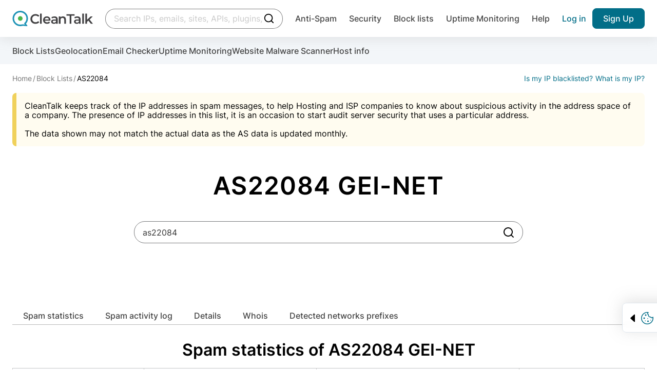

--- FILE ---
content_type: text/html; charset=UTF-8
request_url: https://cleantalk.org/blacklists/as22084
body_size: 5723
content:
<!doctype html><html class="no-js" lang="en"><head><meta charset="utf-8"><meta http-equiv="x-ua-compatible" content="ie=edge"><meta name="wot-verification" content="c2e6d3c018445b29774e" ><meta name="google-site-verification" content="UUrWN-ztXH5yDfWBVAJKls9otr9OLjSekJW_NjeuzxU"><meta name="google-site-verification" content="NdXbJmOOa0s1soHxNKhWblp24aYRAePMY2CYraR2KhE" /><meta name="msvalidate.01" content="8DAEBA6E07721F2A6351F7BE3913203E" /><meta property="og:site_name" content="CleanTalk"><meta property="og:type" content="website"><link rel="alternate" hreflang="en" href="https://cleantalk.org/blacklists/as22084" />
<link rel="alternate" hreflang="ru" href="https://cleantalk.org/ru/blacklists/as22084" />
<link rel="alternate" hreflang="x-default" href="https://cleantalk.org/blacklists/as22084" /><title>Spam Stats for AS22084 GEI-NET & IP networks</title><meta name="viewport" content="width=device-width, initial-scale=1"><meta name="description" content="Spam report for AS22084. Check to see if IP/email addresses which have been reported as spam. IP & Email Abuse Reports. You can check with Block Lists IP, Email or Domain."><link href="/webpack/dist/blacklistcritical.min.css?v=e96c8b4" rel="stylesheet preconnect"><script src="/webpack/dist/modalwidget.bundle.min.js?v=b75a41d" defer></script><link rel="apple-touch-icon" sizes="180x180" href="/favicons/apple-touch-icon.png"><link rel="icon" type="image/png" sizes="32x32" href="/favicons/favicon-32x32.png"><link rel="icon" type="image/png" sizes="16x16" href="/favicons/favicon-16x16.png"><link rel="manifest" href="/favicons/site.webmanifest"><link rel="mask-icon" href="/favicons/safari-pinned-tab.svg" color="#5bbad5"><meta name="msapplication-TileColor" content="#da532c"><meta name="theme-color" content="#ffffff"><script>let ct_lang = 'en';let ipHref = '/blacklists/';let ct_trustNumber = '1 051 000';let ct_headerHeight = 80;let ct_ip = '18.216.57.243';const scriptPostSrc = '012532053887660339914:n8xyq2vbiic';const googleContainerID = 'GTM-NZKWWB8';let review_record_ip = 'as22084';let email_domain = "";let spam_check_record = "as22084";let record_type = "";let record_found = "";let url_lang_prefix = '';let no_data = 'No data';let check_bot = '';let api_url = '/my-ip';let ip = '';let undedined_text = '';let network_id = '';let blacklisted_text = 'Blacklisted';let notinlist_text = 'Not in list';let js_yes = 'Yes';let thanks_text = '<p class="title-2 mb-16 article__flapper">Thank you for your feedback.</p><p>Please share this article in social media</p>';let help_text = '<p class="title-2 mb-16">We are very sorry. How can we improve the article?</p>';let langfaq = '' == '' ? 83 : 85;let chartmonths = '';let chartvalues = '';let bannerLimit = 0;let barChartData = {labels: chartmonths,datasets: [{label: "Spam active",strokeColor: "#CC3300",pointColor: "#CC3300",data: chartvalues},]};let chart_month = ["Jan 2025","Feb 2025","Mar 2025","Apr 2025","May 2025","Jun 2025","Jul 2025","Aug 2025","Sep 2025","Oct 2025","Nov 2025","Dec 2025","Jan 2026"];let chart_spam_active = [0,0,0,0,0,0,0,0,0,0,0,0,0];let barChartAsnData = {labels: chart_month,datasets: [{label: "Spam active test",strokeColor: "#CC3300",pointColor: "#CC3300",data: chart_spam_active},]};</script><script src="/webpack/dist/blacklistcritical.bundle.min.js?v=e96c8b4" defer></script><script src="/webpack/dist/blacklistmain.bundle.min.js?v=dcdff38" defer></script><link rel="preload" href="/webpack/dist/blacklistmain.min.css?v=dcdff38" as="style" onload="this.onload=null;this.rel='stylesheet'"><noscript><link rel="stylesheet" href="/webpack/dist/blacklistmain.min.css?v=dcdff38"></noscript><script src="/webpack/dist/react.bundle.min.js?v=efa68d5" defer></script><link rel="preload" href="/webpack/dist/react.min.css?v=efa68d5" as="style" onload="this.onload=null;this.rel='stylesheet'"><noscript><link rel="stylesheet" href="/webpack/dist/react.min.css?v=efa68d5"></noscript></head><body><noscript><iframe src="https://www.googletagmanager.com/ns.html?id=GTM-NZKWWB8" height="0" width="0" style="display:none;visibility:hidden"></iframe></noscript><header  class="header container--full-width sticky--top header--with-submenu" data-dc-component="header" data-id="header"><div class="header__row"><div class="logo"><a href="/" title="cleantalk"><svg class="logo__icon"><use href="/assets/img/icons.svg?v27-08-24#icon-cleantalk"></use></svg><svg class="logo__text icon"><use href="/webpack/dist/sprite.svg?v27-08-24#icon-cleantalk-logo"></use></svg></a></div><div class="react-search header__search" ><span class="header__search-skeleton"></span></div><nav class="header__nav nav__container" data-dc-header-ref="menu"><div class="nav__inner"><button type="button" class="button--reset nav__close hide-desktop size-24" data-dc-header-ref="navclose"><svg class="size-24 icon"><use href="/webpack/dist/sprite.svg#icon-close"></use></svg><span class="visually-hidden">close navigation</span></button><ul class="nav__list nav__list--7-items" id="header-menu"><li class="nav__item nav__item--dropdown nav__item--main just-mobile accordion is-collapsed accordion--hoverable" data-dc-component="accordion"><a href="/antispam" class="nav__link nav__link--gray accordion__trigger-btn no-after" data-dc-accordion-ref="trigger[]" aria-haspopup="menu" aria-expanded="false">Anti-Spam</a><div class="accordion__content" data-dc-accordion-ref="content"><ul class="accordion__menu menu__container" role="menu"><li><a class="menu__item" href="/antispam">
    Overview
</a></li>
<li><a class="menu__item" href="/help/api-main">
    API
</a></li>
<li><a class="menu__item" href="/help/antispam-developers">
    Apps, Platforms & Website Builders
</a></li>
<li><a class="menu__item" href="/anti-spam-plugins">
    Plugins
</a></li>

<li><a class="menu__item" href="/email-checker">
    Email checker
</a></li>
</ul></div></li><li class="nav__item nav__item--dropdown nav__item--main just-mobile accordion is-collapsed accordion--hoverable" data-dc-component="accordion"><a href="https://wordpress.org/plugins/security-malware-firewall/" class="nav__link nav__link--gray accordion__trigger-btn no-after" data-dc-accordion-ref="trigger[]" aria-haspopup="menu" aria-expanded="false">Security</a><div class="accordion__content" data-dc-accordion-ref="content"><ul class="accordion__menu menu__container" role="menu"><li><a class="menu__item" href="https://wordpress.org/plugins/security-malware-firewall/">
    Security plugin for WordPress
</a></li>

<li><a class="menu__item" href="/website-malware-scanner">
    Website Malware Scanner
</a></li>

<li><a class="menu__item" href="/help/wordpress-malware-removal">
    Expert driven Malware removal
</a></li>

<li><a class="menu__item" href="https://l.cleantalk.org/plugin-security-certification">
    Plugin Security Certification
</a></li>
</ul></div></li><li class="nav__item nav__item--dropdown nav__item--main just-mobile accordion is-collapsed accordion--hoverable" data-dc-component="accordion"><a class="nav__link nav__link--gray accordion__trigger-btn no-after" href="/blacklists" data-dc-accordion-ref="trigger[]" aria-haspopup="menu" aria-expanded="false">Block lists</a><div class="accordion__content" data-dc-accordion-ref="content"><ul class="accordion__menu menu__container" role="menu"><li><a class="menu__item" href="/blacklists">
    Check IP or Email
</a></li>

<li><a class="menu__item" href="/help/api-cleantalk-all#dbase-api">
    Block lists API
</a></li>

<li><a class="menu__item" href="/blacklists#dl">
    Block lists Database
</a></li>
</ul></div></li><li class="nav__item nav__item--main"><a class="nav__link nav__link--gray" href="/uptime-monitoring">Uptime Monitoring</a></li><li class="nav__item nav__item--last"><a class="nav__link nav__link--gray" href="/help">Help</a></li></ul><ul class="nav__list nav__list--second hide-desktop"><li class="nav__item hidden"><a class="nav__link" href="https://cleantalk.org/blacklists">Find spam bot</a></li><li class="nav__item nav__item--second-order"><a class="nav__link nav__link--blue nav__link--mobile-center text--no-wrap" href="/my" rel="nofollow">Sign in</a></li><li class="nav__item tablet-pr-16 tablet-pl-16"><a class="button button--submit button--h-40 button--side-p-16 text--no-wrap" href="$/register?product_name=database_api&utm_source=cleantalk.org&amp;utm_medium=signup_top_button&amp;utm_campaign=bl_landing" rel="nofollow">Sign Up</a></li></ul></div></nav><script>document.addEventListener('DOMContentLoaded', function() {let current = new URL(window.location.href);let links = document.querySelectorAll('#header-menu a.menu__item, #header-menu a.nav__link');let activeCount = 0;for (let link of links) {let rawHref = link.getAttribute('href');if (!rawHref) continue;let linkUrl = new URL(rawHref, window.location.origin);let isActive = false;if (current.hash) {isActive = (linkUrl.pathname === current.pathname) && (linkUrl.hash === current.hash);} else {isActive = (linkUrl.pathname === current.pathname);}if (isActive) {link.classList.add('active');link.setAttribute('rel', 'nofollow');activeCount++;if (activeCount >= 2) {break;}}}});</script><button type="button" class="button--reset hide-tablet header__menu-arrow size-24"><svg class="icon size-24"><use href="/webpack/dist/sprite.svg?v27-05-25#icon-menu-arrow"></use></svg><span class="visually-hidden">search collapse</span></button><button type="button" class="button--reset hide-desktop header__burger-button size-24" data-dc-header-ref="trigger"><svg class="icon size-24"><use href="/webpack/dist/sprite.svg#icon-menu"></use></svg><span class="visually-hidden">burger navigation</span></button><ul class="nav__list nav__list--second hide-tablet"><li class="nav__item hidden"><a class="nav__link" href="https://cleantalk.org/blacklists">Find spam bot</a></li><li class="nav__item nav__item--second-order"><a class="nav__link nav__link--blue nav__link--mobile-center text--no-wrap" href="/my" rel="nofollow">Log in</a></li><li class="nav__item tablet-pr-16 tablet-pl-16"><a class="button button--submit button--h-40 button--side-p-16 text--no-wrap" href="/register?product_name=database_api&utm_source=cleantalk.org&amp;utm_medium=signup_top_button&amp;utm_campaign=bl_landing" rel="nofollow">Sign Up</a></li></ul></div></header><main   class="main main--with-subnav" ><div class="subnav__container"><div class="container--full-width container--mobile-scroll"><ul class="subnav__list"><li><a class="subnav__link text--no-wrap" href="/blacklists/as22084">Block Lists</a></li><li><a class="subnav__link text--no-wrap" href="/ipinfo">Geolocation</a></li><li><a class="subnav__link text--no-wrap" href="/email-checker">Email Checker</a></li><li><a class="subnav__link text--no-wrap" id="uptime-link"href="/uptime-monitoring">Uptime Monitoring</a></li><li><a class="subnav__link text--no-wrap" id="malware-link" href="/website-malware-scanner?url=as22084" rel="nofollow">Website Malware Scanner</a></li><li><a class="subnav__link text--no-wrap"id="hostinfo-link"href="/hostinfo">Host info</a></li></ul></div></div><div class="blacklists blacklist--asn container--full-width"><ol class="breadcrumb__list" vocab="http://schema.org/" typeof="BreadcrumbList"><li property="itemListElement" typeof="ListItem" class="breadcrumb__item"><a property="item" typeof="WebPage" href="/"><span property="name">Home</span></a><meta property="position" content="1"></li><li property="itemListElement" typeof="ListItem" class="breadcrumb__item"><a property="item" typeof="WebPage" href="/blacklists"><span property="name">Block Lists</span></a><meta property="position" content="2"></li><li property="itemListElement" typeof="ListItem" class="breadcrumb__item active"><span property="item" typeof="WebPage"><span property="name">AS22084</span></span><meta property="position" content="3"></li><div class="breadcrumb__right__box"><a class="breadcrumb__list__info" href="/blacklists/18.216.57.243">Is my IP blacklisted?</a><a class="breadcrumb__list__info" href="/my-ip/18.216.57.243">What is my IP?</a></div></ol>
<div class="blacklist__alert blacklist__alert--warning blacklist__alert--collapsable is-collapsed just-mobile" data-dc-component="accordion"><div class="blacklist__alert-content" data-dc-accordion-ref="content">CleanTalk keeps track of the IP addresses in spam messages, to help Hosting and ISP companies to know about suspicious activity in the address space of a company. The presence of IP addresses in this list, it is an occasion to start audit server security that uses a particular address.<br><br>The data shown may not match the actual data as the AS data is updated monthly.</div><button type="button" class="blacklist__icon--down button--reset size-24 flex--inline hide-desktop" data-dc-accordion-ref="trigger[]"><span class="visually-hidden">show more text</span><svg class="icon size-24"><use href="/webpack/dist/sprite.svg#icon-chevron-down"></use></svg></button></div><div class="main-grid pt-48 pb-32 tablet-pt-16 tablet-pb-10"><div class="main-grid__col--width-10/12"><h1 class="text--center blacklist__title">AS22084 GEI-NET</h1><div class="search__container" data-dc-component="search"><form method="get" action="/blacklists" id="asn-search" data-dc-search-ref="form"><div class="search__row"><input class="search__input" type="text" name="record" data-dc-search-ref="record" value="as22084" placeholder="ASN ID" id="record"><button type="submit" class="search__submit size-24"><svg class=" icon size-24"><use href="/webpack/dist/sprite.svg#icon-search"></use></svg><span class="visually-hidden">Search</span></button></div></form></div></div></div><div class="anchor__container" data-dc-component="scrollspy"><ul class="anchor__list" data-dc-scrollspy-ref="menu" id="scrollspy"><li class="anchor__item"><a href="#anchor-asn-statistics" class="anchor__link">Spam statistics</a></li><li class="anchor__item"><a href="#anchor-asn-history" class="anchor__link">Spam activity log</a></li><li class="anchor__item"><a href="#information" class="anchor__link">Details</a></li><li class="anchor__item"><a href="#asn-whois" class="anchor__link">whois</a></li><li class="anchor__item"><a href="#asn-networks" class="anchor__link">Detected networks prefixes</a></li></ul></div><section class="table__container table__container--no-border" id="anchor-asn-statistics"><h2 class="h2 h2--mobile-small text--center mb-16 " id="asn-statistics"><a class="text--black anchor-link" href="#anchor-asn-statistics">Spam statistics of AS22084 GEI-NET</a></h2><div class="table__container"><table class="table table--row-hover"><tr class="table__head"><th>Country</th><th>Number of networks</th><th>IP Addresses</th><th>Purpose of use</th></tr><tr><td><span class="flag us" title="United States">United States</span></td><td></td><td></td><td></td></tr><tr class="table__head"><td>Domain</td><td>Detected IP addresses</td><td>Spam active IPs</td><td>Spam rate</td></tr><tr><td id="as_domain">-</td><td>1</td><td>0</td><td>0.00%</td></tr><tr class="table__head"><td></td><td>Websites count</td><td>IP addresses with websites</td><td></td></tr><tr><td></td><td>0</td><td>0</td><td></td></tr></table></div></section><script src="/webpack/dist/extra.bundle.min.js?v=e0b8ab3" defer></script><section class="table__container table__container--no-border mt-100" id="anchor-asn-history"><div class="chart__canvas pb-72" id="asn-history" data-dc-component="chart"><h2 class="h2 h2--mobile-small text--center"><a class="text--black anchor-link" href="#anchor-asn-history">Spam activity log</a></h2><canvas id="myChart" data-dc-chart-id="asnChart" class="chart__canvas" width="900" height="250" data-dc-chart-ref="canvas"></canvas><div class="chart__legend"><i class="chart__legend-icon chart__legend-icon--red"></i> - spam active IP adresses</div></div></section><section class="blacklist__offset" id="information"></section><h2 class="h2 h2--mobile-small text--center mb-16 blacklist__offset" id="asn-whois"><a class="text--black anchor-link" href="#asn-whois">Whois AS22084</a></h2><div class="whois__container mb-100" data-dc-component="whois"><div class="" id="whois_info" data-dc-whois-ref="content" data-network="as22084"><div class="text-center col-sm-12" id="load_whois"><img src="/images/loading.gif" title="loading..." alt="loading..."/></div></div></div><h2 class="h2 h2--mobile-small text--center mb-16 mt-100 blacklist__offset" id="asn-networks"><a class="anchor-link text--black" href="#asn-networks">Detected networks prefixes</a></h2><nav aria-label="Page navigation" class="text-center"><ul class="pagination__list mb-16"></ul></nav><div class="table__container mb-100"><table class="table table--row-hover" id="asn-networks-table"><thead><tr class="table__head"><th>#</th><th>Network prefix</th><th>Country</th><th>Length</th><th>Detected IP addresses</th><th>Spam active IP addresses</th><th>Spam rate</th></tr></thead><tbody><tr><td>1</td><td rel="iplink"><a href="/blacklists/as22084/23.144.192.0/22">23.144.192.0/22</a></td><td><span class="flag us" title="United States">United States</span></td><td>1024</td><td>2</td><td>0</td><td>0.00%</td></tr><tr><td>2</td><td rel="iplink"><a href="/blacklists/as22084/23.144.192.0/24">23.144.192.0/24</a></td><td><span class="flag us" title="United States">United States</span></td><td>256</td><td>2</td><td>0</td><td>0.00%</td></tr></tbody></table></div></div><script>var page_limit = 30;var record_as = 'as22084';var current_page = 0;</script>
<div class="cookie__container" data-dc-component="cookies" role="alert">

    <button type="button" class="button--reset flex flex--a-center cookie__toggle mr-4" data-dc-cookies-ref="toggle">
        <svg class="svg-icon size-16 mr-8 ml-8 cookie__arrow">
            <use href="/webpack/dist/sprite.svg#icon-triangle-small"></use>
        </svg>
        <svg class="svg-icon text--brand size-24 cookie__icon">
            <use href="/webpack/dist/sprite.svg#icon-cookies"></use>
        </svg>
        <span class="visually-hidden">Trigger cookie opening</span>
    </button>

    <div class="container--full-width cookie__hidden" data-dc-cookies-ref="container">
        <div class="flex flex--a-center flex--column-mobile">
            <div class="flex flex--column mr-32 tablet-pr-0 tablet-pb-24">
                <p class="text--brand sub-text bold mb-12">
                    <svg class="svg-icon size-24 mr-12">
                        <use href="/webpack/dist/sprite.svg#icon-cookies"></use>
                    </svg>
                    <span>Our site uses cookies</span>
                </p>
                <p class="text-2">We use cookies to provide our services and analyze site usage in accordance with our Privacy Policy. By choosing "Accept", you agree to the storage of all types of cookies used on the site. If you do not wish to use optional cookies, please read our <a href="/publicoffer#privacy" class="text--blue underline">Privacy Policy</a>.</p>
            </div>
            <div class="flex flex--column flex--a-center full-width--mobile flex--row-mobile">
                <button class="button button--submit button--h-30 button--fz-14 button--bg-white w-115 mb-8 tablet-mr-12 tablet-mb-0 w-115--mobile" data-dc-cookies-ref="reject" data-dismiss="alert">Reject all</button>
                <button class="button button--submit button--h-30 button--fz-14 button--bg-brand w-115 w-115--mobile" data-dc-cookies-ref="accept" data-dismiss="alert">Accept all</button>
            </div>
        </div>
    </div>
</div>
</main><footer id="main_footer" class="footer__container pt-48 tablet-pt-24"><div class="container--full-width footer__columns"><div class="footer__menu_container is-collapsed just-mobile" data-dc-component="accordion"><h4 class="footer__list-title accordion__trigger-btn accordion__trigger-btn--no-desktop accordion__trigger-btn--white" data-dc-accordion-ref="trigger[]">Anti-Spam for websites</h4><ul class="footer__menu" data-dc-accordion-ref="content"><li><a class="footer__link" href="/antispam">Overview</a></li><li><a class="footer__link" href="/help/antispam-developers">Apps, Platforms & Website Builders</a></li><li><a class="footer__link" href="/anti-spam-plugins">Best Anti-Spam plugins</a></li><li><a class="footer__link" href="/help/api-main" title="Anti-Spam API" >Anti-Spam API</a></li><li><a class="footer__link" href="https://blog.cleantalk.org/how-to-protect-contactform7-from-spam/">Stop spam emails in Contact form 7 (CF7)</a></li><li><a class="footer__link" href="https://blog.cleantalk.org/protect-your-elementor-contact-form-from-spam-in-5-minutes/">Stop spam in Elementor form builder</a></li><li><a class="footer__link" href="https://blog.cleantalk.org/how-to-protect-your-wpforms-contact-form-using-cleantalk-anti-spam-plugin/">Stop spam in WPForms</a></li><li><a class="footer__link" href="https://cleantalk.org/help/the-real-person/">The Real Person</a></li></ul></div><div class="footer__menu_container footer__menu_container--no-break just-mobile is-collapsed" data-dc-component="accordion"><h4 class="footer__list-title accordion__trigger-btn accordion__trigger-btn--no-desktop accordion__trigger-btn--white" data-dc-accordion-ref="trigger[]">Security for websites</h4><ul class="footer__menu" data-dc-accordion-ref="content"><li><a class="footer__link" href="https://wordpress.org/plugins/security-malware-firewall/">Security plugin for WordPress</a></li><li><a class="footer__link" href="/website-malware-scanner" >Malware Web Scanner</a></li><li><a class="footer__link" href="/help/wordpress-malware-removal">Malware Removal</a><li><a class="footer__link" href="https://research.cleantalk.org/major-signs-of-malware-on-an-infected-wordpress-site/">Major signs of Malware on WordPress</a></li></ul></div><div class="footer__menu_container footer__menu_container--no-break just-mobile is-collapsed" data-dc-component="accordion"><h4 class="footer__list-title accordion__trigger-btn accordion__trigger-btn--no-desktop accordion__trigger-btn--white" data-dc-accordion-ref="trigger[]">Online services</h4><ul class="footer__menu" data-dc-accordion-ref="content"><li><a class="footer__link" href="/antispam-security-apps-releases" title="All Plugins releases">All Plugins releases</a></li><li><a class="footer__link" href="/my" title="Dashboard" rel="nofollow">Dashboard</a><li><a class="footer__link" href="/price-anti-spam" title="Pricing" >Pricing</a></li><li><a class="footer__link" href="/spam-stats" title="Spam Stats" >Spam Stats</a></li><li><a class="footer__link" href="/ipinfo" title="Geolocaion">Geolocaion</a></li><li><a class="footer__link" href="/my-ip" >My IP Info</a></li></ul></div><div class="footer__menu_container footer__menu_container--no-break just-mobile is-collapsed" data-dc-component="accordion"><h4 class="footer__list-title accordion__trigger-btn accordion__trigger-btn--no-desktop accordion__trigger-btn--white" data-dc-accordion-ref="trigger[]">Other services for websites</h4><ul class="footer__menu" data-dc-accordion-ref="content"><li><a class="footer__link" href="/ssl-certificates/cheap-positivessl-certificate" >SSL Certificates</a></li><li><a class="footer__link" href="/uptime-monitoring" >Uptime Monitoring</a></li></ul></div><div class="footer__menu_container footer__menu_container--no-break just-mobile is-collapsed" data-dc-component="accordion"><h4 class="footer__list-title accordion__trigger-btn accordion__trigger-btn--no-desktop accordion__trigger-btn--white" data-dc-accordion-ref="trigger[]">Block Lists</h4><ul class="footer__menu" data-dc-accordion-ref="content"><li><a href="/blacklists/report-ip" class="footer__link">Report IP/Email</a></li><li><a href="/blacklists/submited_today" class="footer__link">Submitted today</a></li><li><a href="/blacklists/updated_today" class="footer__link">Updated today</a></li><li><a href="/blacklists/top20" class="footer__link">Weekly TOP20 records</a></li><li><a class="footer__link" href="/blacklists" >Block Lists Database</a></li><li><a class="footer__link" href="/email-checker" >Email Checker</a></li><li><a href="/blacklists/spam-ip" class="footer__link">Spam IP & Email DataBase</a></li><li><a href="/blacklists/asn" class="footer__link">Autonomous systems (AS)</a></li></ul></div><div class="footer__menu_container footer__menu_container--no-break just-mobile is-collapsed" data-dc-component="accordion"><h4 class="footer__list-title accordion__trigger-btn accordion__trigger-btn--no-desktop accordion__trigger-btn--white" data-dc-accordion-ref="trigger[]">Company</h4><ul class="footer__menu" data-dc-accordion-ref="content"><li><a class="footer__link" href="/about" title="About" >About</a></li><li><a class="footer__link" href="/team" title="Team">Team</a></li><li><a class="footer__link" href="/publicoffer#privacy" rel="nofollow">Privacy policy</a></li><li><a class="footer__link" href="/publicoffer#refund" rel="nofollow">Refund policy</a></li><li><a class="footer__link" href="/publicoffer#copyright" rel="nofollow">Copyright</a></li><li><a class="footer__link" href="/publicoffer" rel="nofollow">License agreement</a></li></ul></div><div class="footer__menu_container just-mobile is-collapsed" data-dc-component="accordion"><h4 class="footer__list-title accordion__trigger-btn accordion__trigger-btn--no-desktop accordion__trigger-btn--white" data-dc-accordion-ref="trigger[]">Social media</h4><ul class="footer__menu" data-dc-accordion-ref="content"><li><a class="footer__link" href="https://blog.cleantalk.org/" title="Blog">Blog</a></li><li><a class="footer__link" href="https://facebook.com/cleantalkcloud" target="_blank" rel="nofollow">Facebook</a></li><li><a class="footer__link" href="https://github.com/CleanTalk" target="_blank" rel="nofollow">GitHub</a></li><li><a class="footer__link" href="https://t.me/cleantalk_researches" target="_blank" rel="nofollow">Telegram. Research team</a></li><li><a class="footer__link" href="https://twitter.com/cleantalkcloud" target="_blank" rel="nofollow">X</a></li></ul></div><div class="footer__menu_container just-mobile is-collapsed" data-dc-component="accordion"><h4 class="footer__list-title accordion__trigger-btn accordion__trigger-btn--no-desktop accordion__trigger-btn--white" data-dc-accordion-ref="trigger[]">Help</h4><ul class="footer__menu" data-dc-accordion-ref="content"><li><a class="footer__link" href="/my/support" title="Support">Support</a></li><li><a class="footer__link" href="/contact-us" title="Contact us" >Contact us</a></li><li><a class="footer__link" href="https://drive.google.com/drive/u/1/folders/1y8eRMBvd-yJKtLq7Sev0r0GtO65yj8Cb" title="Press kit">Press kit</a></li></ul></div></div><div class="footer__row--bottom text mt-42"><div class="container--full-width footer__row"><span class="footer__disclaimer">© CleanTalk Inc. All Rights Reserved.</span><ul class="footer__menu footer__menu--inline"><li><a class="footer__link underline--hover active" id="en" href="https://cleantalk.org/blacklists/as22084?lang=en" title="English - English">EN</a></li><li><a class="footer__link underline--hover" id="ru" href="https://cleantalk.org/blacklists/as22084?lang=ru" title="Russian - Русский">RU</a></li></ul></div></div><button type="button" class="button button--back-to-top is-transparent" id="back-to-top"><svg class="icon size-22 icon--rotated-180"><use href="/webpack/dist/sprite.svg#icon-chevron-down"></use></svg><span class="visually-hidden">Back to top</span></button></footer><script defer src="//fd.cleantalk.org/ct-bot-detector-wrapper.js"></script><script>window.addEventListener('load', () => {const lazyRun = window.requestIdleCallback || function (fn) { setTimeout(fn, 200); };lazyRun(() => {const gtm = document.createElement('script');gtm.src = '/assets/js/googtag_new.js';gtm.async = true;document.body.appendChild(gtm);});});</script><script id="spotfix-script-wrapper">(function () {let spotfixScript = document.createElement('script');spotfixScript.type = 'text/javascript';spotfixScript.async = "true";spotfixScript.src = 'https://spotfix.doboard.com/doboard-widget-bundle.min.js?projectToken=faa58f2828ce60f13209bc776c487323&projectId=128&accountId=1';let firstScriptNode = document.getElementsByTagName('script')[0];firstScriptNode.parentNode.insertBefore(spotfixScript, firstScriptNode);})();</script><style> .doboard_task_widget { bottom: 140px !important; } </style></body></html>


--- FILE ---
content_type: text/html; charset=UTF-8
request_url: https://cleantalk.org/blacklists/as22084
body_size: -339
content:
{"result":true,"data":"\n#\n# ARIN WHOIS data and services are subject to the Terms of Use\n# available at: https:\/\/www.arin.net\/resources\/registry\/whois\/tou\/\n#\n# If you see inaccuracies in the results, please report at\n# https:\/\/www.arin.net\/resources\/registry\/whois\/inaccuracy_reporting\/\n#\n# Copyright 1997-2026, American Registry for Internet Numbers, Ltd.\n#\n\n\nASNumber:       22084\nASName:         GEI-NET\nASHandle:       AS22084\nRegDate:        2017-09-22\nUpdated:        2017-09-22    \nRef:            https:\/\/rdap.arin.net\/registry\/autnum\/22084\n\n\nOrgName:        John Hagee Ministries\nOrgId:          GE-143\nAddress:        239 N Loop 1604 W\nCity:           San Antonio\nStateProv:      TX\nPostalCode:     78232\nCountry:        US\nRegDate:        2015-03-11\nUpdated:        2023-09-25\nRef:            https:\/\/rdap.arin.net\/registry\/entity\/GE-143\n\n\nOrgNOCHandle: GREEN1045-ARIN\nOrgNOCName:   Greenstreet, Noel \nOrgNOCPhone:  +1-210-643-6425 \nOrgNOCEmail:  noel.greenstreet@jhm.org\nOrgNOCRef:    https:\/\/rdap.arin.net\/registry\/entity\/GREEN1045-ARIN\n\nOrgTechHandle: SOTOE1-ARIN\nOrgTechName:   Soto, Elizabeth \nOrgTechPhone:  +1-210-494-3900 \nOrgTechEmail:  elizabeth.soto@jhm.org\nOrgTechRef:    https:\/\/rdap.arin.net\/registry\/entity\/SOTOE1-ARIN\n\nOrgNOCHandle: NOC32721-ARIN\nOrgNOCName:   NOC \nOrgNOCPhone:  +1-210-494-3900 \nOrgNOCEmail:  it.noc@jhm.org\nOrgNOCRef:    https:\/\/rdap.arin.net\/registry\/entity\/NOC32721-ARIN\n\nOrgRoutingHandle: MWW7-ARIN\nOrgRoutingName:   Walton, Michael Wayne\nOrgRoutingPhone:  +1-210-219-0962 \nOrgRoutingEmail:  michael.walton@gei.org\nOrgRoutingRef:    https:\/\/rdap.arin.net\/registry\/entity\/MWW7-ARIN\n\nOrgRoutingHandle: WILKE209-ARIN\nOrgRoutingName:   Wilkerson, Ryan \nOrgRoutingPhone:  +1-210-494-3900 \nOrgRoutingEmail:  Ryan.Wilkerson@jhm.org\nOrgRoutingRef:    https:\/\/rdap.arin.net\/registry\/entity\/WILKE209-ARIN\n\nOrgTechHandle: GREEN1045-ARIN\nOrgTechName:   Greenstreet, Noel \nOrgTechPhone:  +1-210-643-6425 \nOrgTechEmail:  noel.greenstreet@jhm.org\nOrgTechRef:    https:\/\/rdap.arin.net\/registry\/entity\/GREEN1045-ARIN\n\nOrgNOCHandle: WILKE209-ARIN\nOrgNOCName:   Wilkerson, Ryan \nOrgNOCPhone:  +1-210-494-3900 \nOrgNOCEmail:  Ryan.Wilkerson@jhm.org\nOrgNOCRef:    https:\/\/rdap.arin.net\/registry\/entity\/WILKE209-ARIN\n\nOrgTechHandle: MWW7-ARIN\nOrgTechName:   Walton, Michael Wayne\nOrgTechPhone:  +1-210-219-0962 \nOrgTechEmail:  michael.walton@gei.org\nOrgTechRef:    https:\/\/rdap.arin.net\/registry\/entity\/MWW7-ARIN\n\nOrgDNSHandle: GREEN1045-ARIN\nOrgDNSName:   Greenstreet, Noel \nOrgDNSPhone:  +1-210-643-6425 \nOrgDNSEmail:  noel.greenstreet@jhm.org\nOrgDNSRef:    https:\/\/rdap.arin.net\/registry\/entity\/GREEN1045-ARIN\n\nOrgAbuseHandle: MWW7-ARIN\nOrgAbuseName:   Walton, Michael Wayne\nOrgAbusePhone:  +1-210-219-0962 \nOrgAbuseEmail:  michael.walton@gei.org\nOrgAbuseRef:    https:\/\/rdap.arin.net\/registry\/entity\/MWW7-ARIN\n\nOrgTechHandle: WILKE209-ARIN\nOrgTechName:   Wilkerson, Ryan \nOrgTechPhone:  +1-210-494-3900 \nOrgTechEmail:  Ryan.Wilkerson@jhm.org\nOrgTechRef:    https:\/\/rdap.arin.net\/registry\/entity\/WILKE209-ARIN\n\nOrgDNSHandle: MWW7-ARIN\nOrgDNSName:   Walton, Michael Wayne\nOrgDNSPhone:  +1-210-219-0962 \nOrgDNSEmail:  michael.walton@gei.org\nOrgDNSRef:    https:\/\/rdap.arin.net\/registry\/entity\/MWW7-ARIN\n\nOrgAbuseHandle: GREEN1045-ARIN\nOrgAbuseName:   Greenstreet, Noel \nOrgAbusePhone:  +1-210-643-6425 \nOrgAbuseEmail:  noel.greenstreet@jhm.org\nOrgAbuseRef:    https:\/\/rdap.arin.net\/registry\/entity\/GREEN1045-ARIN\n\nOrgNOCHandle: MWW7-ARIN\nOrgNOCName:   Walton, Michael Wayne\nOrgNOCPhone:  +1-210-219-0962 \nOrgNOCEmail:  michael.walton@gei.org\nOrgNOCRef:    https:\/\/rdap.arin.net\/registry\/entity\/MWW7-ARIN\n\nOrgAbuseHandle: ABUSE6398-ARIN\nOrgAbuseName:   Abuse\nOrgAbusePhone:  +1-210-494-3900 \nOrgAbuseEmail:  abuse@jhm.org\nOrgAbuseRef:    https:\/\/rdap.arin.net\/registry\/entity\/ABUSE6398-ARIN\n\n\n#\n# ARIN WHOIS data and services are subject to the Terms of Use\n# available at: https:\/\/www.arin.net\/resources\/registry\/whois\/tou\/\n#\n# If you see inaccuracies in the results, please report at\n# https:\/\/www.arin.net\/resources\/registry\/whois\/inaccuracy_reporting\/\n#\n# Copyright 1997-2026, American Registry for Internet Numbers, Ltd.\n#\n\n"}

--- FILE ---
content_type: application/javascript
request_url: https://cleantalk.org/assets/js/googtag_new.js
body_size: 822
content:
document.addEventListener('DOMContentLoaded', () => {
    setTimeout(initGTM, 2500);
});
document.addEventListener('scroll', initGTMOnEvent);
document.addEventListener('mousemove', initGTMOnEvent);
document.addEventListener('touchstart', initGTMOnEvent);

function initGTMOnEvent(event) {
    initGTM();
    event.currentTarget.removeEventListener(event.type, initGTMOnEvent);
}
function initGTM() {
    if (window.gtmDidInit) {
        return false;
    }
    window.gtmDidInit = true;
    const script = document.createElement('script');
    script.type = 'text/javascript';
    script.async = true;
    script.onload = () => {
        window.dataLayer = window.dataLayer || [];
        function gtag(){dataLayer.push(arguments);}
        gtag('js', new Date());
        gtag('config', 'GTM-NZKWWB8');
    };
    script.src = 'https://www.googletagmanager.com/gtag/js?id=' + 'GTM-NZKWWB8';
    document.head.appendChild(script);
}


--- FILE ---
content_type: application/javascript
request_url: https://spotfix.doboard.com/doboard-widget-bundle.min.js?projectToken=faa58f2828ce60f13209bc776c487323&projectId=128&accountId=1
body_size: 39231
content:
let DOBOARD_API_URL="https://api.doboard.com",spotfixApiCall=async(e,t,a=void 0)=>{if(!e||"object"!=typeof e)throw new Error("Data must be a valid object");if(!t||"string"!=typeof t)throw new Error("Method must be a valid string");if(void 0!==a&&"string"!=typeof a&&"number"!=typeof a)throw new Error("AccountId must be a string or number");var i,o=new FormData;for(i in e)e.hasOwnProperty(i)&&null!=e[i]&&o.append(i,e[i]);let s;s=void 0!==a?DOBOARD_API_URL+`/${a}/`+t:DOBOARD_API_URL+"/"+t;try{new URL(s)}catch(e){throw new Error("Invalid endpoint URL: "+s)}let r;try{r=await fetch(s,{method:"POST",body:o})}catch(e){throw new Error("Network error: "+e.message)}let d;try{d=await r.json()}catch(e){throw new Error("Failed to parse JSON response from server")}if(!d||"object"!=typeof d)throw new Error("Invalid response format from server");if(!d.data)throw new Error("Missing data field in server response");if(!d.data.operation_status)throw new Error("Missing operation_status in response data");if("FAILED"===d.data.operation_status)throw a=d.data.operation_message||"Operation failed without specific message",new Error(a);if("SUCCESS"===d.data.operation_status)return d.data;throw new Error("Unknown operation status: "+d.data.operation_status)},userConfirmEmailDoboard=async e=>{e={email_confirmation_token:encodeURIComponent(e)},e=await spotfixApiCall(e,"user_confirm_email");return{sessionId:e.session_id,userId:e.user_id,email:e.email,accounts:e.accounts,operationStatus:e.operation_status}},createTaskDoboard=async(e,t)=>{var a=t.accountId,e={session_id:e,project_token:t.projectToken,project_id:t.projectId,user_id:localStorage.getItem("spotfix_user_id"),name:t.taskTitle,comment:t.taskDescription,meta:t.taskMeta,task_type:"PUBLIC"};return{taskId:(await spotfixApiCall(e,"task_add",a)).task_id}},createTaskCommentDoboard=async(e,t,a,i,o,s="ACTIVE")=>{t={session_id:t,project_token:o,task_id:a,comment:i,status:s};return{commentId:(await spotfixApiCall(t,"comment_add",e)).comment_id}},attachmentAddDoboard=async e=>{var t=e.params.accountId,e={session_id:e.sessionId,project_token:e.params.projectToken,account_id:e.params.accountId,comment_id:e.commentId,filename:e.fileName,file:e.fileBinary,attachment_order:e.attachmentOrder};await spotfixApiCall(e,"attachment_add",t)},registerUserDoboard=async(e,t,a,i,o)=>{e={project_token:e,account_id:t,confirmation_url:a},a&&i&&(e.email=a,e.name=i),t=await spotfixApiCall(e,"user_registration");return{sessionId:t.session_id,userId:t.user_id,email:t.email,accountExists:1===t.user_email_confirmed,operationMessage:t.operation_message,operationStatus:t.operation_status,userEmailConfirmed:t.user_email_confirmed}},loginUserDoboard=async(e,t)=>{e={email:e,password:t},t=await spotfixApiCall(e,"user_authorize");return{sessionId:t.session_id,userId:t.user_id,email:t.email,accountExists:1===t.user_email_confirmed,operationMessage:t.operation_message,operationStatus:t.operation_status,userEmailConfirmed:t.user_email_confirmed}},logoutUserDoboard=async e=>{var t=localStorage.getItem("spotfix_session_id");t&&e&&(t={session_id:t},"SUCCESS"===(await spotfixApiCall(t,"user_unauthorize",e)).operation_status)&&clearLocalstorageOnLogout()},getTasksDoboard=async(e,t,a,i,o)=>{t={session_id:t,project_token:e,project_id:i,task_type:"PUBLIC"};o&&(t.user_id=o);e=(await spotfixApiCall(t,"task_get",a)).tasks.map(e=>({taskId:e.task_id,taskTitle:e.name,taskLastUpdate:e.updated,taskCreated:e.created,taskCreatorTaskUser:e.creator_user_id,taskMeta:e.meta,taskStatus:e.status}));return storageSaveTasksCount(e),e},getTasksCommentsDoboard=async(e,t,a,i="ACTIVE")=>{e={session_id:e,project_token:a,status:i};return(await spotfixApiCall(e,"comment_get",t)).comments.map(e=>({taskId:e.task_id,commentId:e.comment_id,userId:e.user_id,commentBody:e.comment,commentDate:e.updated,status:e.status,issueTitle:e.task_name}))},getUserDoboard=async(e,t,a,i)=>{e={session_id:e,project_token:t},i&&(e.user_id=i),t=await spotfixApiCall(e,"user_get",a);return t.users},userUpdateDoboard=async(e,t,a,i,o)=>{a={session_id:a,project_token:e,user_id:i,timestamp:o};return await spotfixApiCall(a,"user_update",t),{success:!0}},getReleaseVersion=async()=>{try{var e=await(await fetch("https://api.github.com/repos/CleanTalk/SpotFix/releases")).json();return 0<e.length&&e[0].tag_name?(storageSaveSpotfixVersion(e[0].tag_name),e[0].tag_name):null}catch(e){return null}};async function confirmUserEmail(e,t){var e=await userConfirmEmailDoboard(e),a=(localStorage.setItem("spotfix_email",e.email),localStorage.setItem("spotfix_session_id",e.sessionId),localStorage.setItem("spotfix_user_id",e.userId),localStorage.getItem("spotfix_pending_task"));if(!a)throw new Error("No pending task data");let i;try{i=JSON.parse(a)}catch(e){throw new Error("Invalid pending task data")}a={taskTitle:i.selectedText||"New Task",taskDescription:i.description||"",selectedData:i,projectToken:t.projectToken,projectId:t.projectId,accountId:t.accountId,taskMeta:JSON.stringify(i)},t=await handleCreateTask(e.sessionId,a);return localStorage.removeItem("spotfix_pending_task"),t}async function getTasksFullDetails(e,t,a){var i;if(0<t.length)return i=localStorage.getItem("spotfix_session_id"),{comments:await getTasksCommentsDoboard(i,e.accountId,e.projectToken),users:await getUserDoboard(i,e.projectToken,e.accountId),taskStatus:t.find(e=>+e.taskId==+a)?.taskStatus}}async function getUserDetails(e){var t=localStorage.getItem("spotfix_session_id"),a=localStorage.getItem("spotfix_user_id");if(a)return(await getUserDoboard(t,e.projectToken,e.accountId,a))[0]||{}}async function handleCreateTask(e,t){try{var a,i=await createTaskDoboard(e,t);return i&&i.taskId&&t.taskDescription&&(a=`<br><br><br><em>The spot has been posted at the following URL <a href="${window.location.href}"><span class="task-link task-link--done">${window.location.href}</span></a></em>`,await addTaskComment({projectToken:t.projectToken,accountId:t.accountId},i.taskId,t.taskDescription+a)),i}catch(e){throw e}}async function addTaskComment(e,t,a){var i=localStorage.getItem("spotfix_session_id");if(!i)throw new Error("No session");if(e.projectToken&&e.accountId)return createTaskCommentDoboard(e.accountId,i,t,a,e.projectToken);throw new Error("Missing params")}function getUserTasks(e){var t,a,i;return localStorage.getItem("spotfix_session_id")?(t=e.projectToken,a=localStorage.getItem("spotfix_session_id"),i=localStorage.getItem("spotfix_user_id"),getTasksDoboard(t,a,e.accountId,e.projectId,i)):{}}async function getAllTasks(e){var t,a;return localStorage.getItem("spotfix_session_id")?(t=e.projectToken,a=localStorage.getItem("spotfix_session_id"),(await getTasksDoboard(t,a,e.accountId,e.projectId)).filter(e=>e.taskMeta)):{}}function formatDate(e){if(!e)return{date:"",time:""};let t;return t=!e.includes("T")&&e.includes(" ")?new Date(e.replace(" ","T")):new Date(e),isNaN(t.getTime())?{date:"",time:""}:(e=t.getTimezoneOffset(),{date:["January","February","March","April","May","June","July","August","September","October","November","December"][(e=new Date(t.getTime()-6e4*e)).getMonth()]+" "+e.getDate(),time:e.getHours().toString().padStart(2,"0")+":"+e.getMinutes().toString().padStart(2,"0")})}function getTaskAuthorDetails(e,t){localStorage.getItem("spotfix_session_id");var a=[{taskId:"1",taskAuthorAvatarImgSrc:"https://s3.eu-central-1.amazonaws.com/cleantalk-ctask-atts/accounts/1/avatars/081a1b65d20fe318/m.jpg",taskAuthorName:"Test All Issues Single Author Name"}].find(e=>e.taskId===t);return void 0===a?{taskId:null,taskAuthorAvatarImgSrc:null,taskAuthorName:"Task Author"}:a}function getIssuesCounterString(e,t){return` (${e}/${t})`}function getAvatarSrc(e){if(e&&e.avatar){if("object"==typeof e.avatar&&e.avatar.m)return e.avatar.m;if("string"==typeof e.avatar)return e.avatar}return null}function getAuthorName(e){if(e){if(e.name&&0<e.name.trim().length)return e.name;if(e.email&&0<e.email.trim().length)return e.email}return"Unknown Author"}function registerUser(e){let a=e.userEmail,i=e.userName,o=e.projectToken,s=e.accountId,r=e.selectedData.pageURL||window.location.href;return t=>registerUserDoboard(o,s,a,i,r).then(e=>{if(e.accountExists)document.querySelector(".doboard_task_widget-accordion>.doboard_task_widget-input-container").innerText=ksesFilter("Account already exists. Please, login usin your password."),document.querySelector(".doboard_task_widget-accordion>.doboard_task_widget-input-container.hidden").classList.remove("hidden"),document.getElementById("doboard_task_widget-user_password").focus();else if(e.sessionId)localStorage.setItem("spotfix_session_id",e.sessionId),localStorage.setItem("spotfix_user_id",e.userId),localStorage.setItem("spotfix_email",e.email),userUpdate(o,s);else{if(!("SUCCESS"===e.operationStatus&&e.operationMessage&&0<e.operationMessage.length))throw new Error("Session ID not found in response");"Waiting for email confirmation"==e.operationMessage&&(e.operationMessage="Waiting for an email confirmation. Please check your Inbox."),"function"==typeof t&&t(e.operationMessage,"notice")}}).catch(e=>{throw e})}function loginUser(e){let a=e.userEmail,i=e.userPassword;return t=>loginUserDoboard(a,i).then(e=>{if(e.sessionId)localStorage.setItem("spotfix_session_id",e.sessionId),localStorage.setItem("spotfix_user_id",e.userId),localStorage.setItem("spotfix_email",e.email);else{if(!("SUCCESS"===e.operationStatus&&e.operationMessage&&0<e.operationMessage.length))throw new Error("Session ID not found in response");"function"==typeof t&&t(e.operationMessage,"notice")}}).catch(e=>{throw e})}function userUpdate(e,t){var a=localStorage.getItem("spotfix_session_id"),i=localStorage.getItem("spotfix_user_id"),o=Intl.DateTimeFormat().resolvedOptions().timeZone;return userUpdateDoboard(e,t,a,i,o)}function spotFixSplitUrl(e){try{var t,a,i,o;return e&&""!==e.trim()?(a=(t=new URL(e)).host,0===(i=t.pathname.split("/").filter(Boolean)).length?a:((o=i.reverse()).push(a),o.join(" / "))):""}catch(e){return""}}function setToggleStatus(t){var e=document.getElementById("widget_visibility");e&&(e.checked=!0,e.addEventListener("click",()=>{let e=setTimeout(()=>{localStorage.setItem("spotfix_widget_is_closed","1"),t.hide(),clearTimeout(e)},300)}))}function checkLogInOutButtonsVisible(){var e;localStorage.getItem("spotfix_session_id")?(e=document.getElementById("doboard_task_widget-user_menu-signlog_button"))&&(e.style.display="none"):(e=document.getElementById("doboard_task_widget-user_menu-logout_button")?.closest(".doboard_task_widget-user_menu-item"))&&(e.style.display="none")}function changeSize(e){e&&+localStorage.getItem("maximize")?e.classList.add("doboard_task_widget-container-maximize"):e&&e.classList.remove("doboard_task_widget-container-maximize")}class CleanTalkWidgetDoboard{selectedText="";selectedData={};widgetElement=null;params={};currentActiveTaskId=0;savedIssuesQuantityOnPage=0;savedIssuesQuantityAll=0;allTasksData={};srcVariables={};constructor(e,t){this.selectedData=e||"",this.selectedText=e?.selectedText||"",this.init(t),this.srcVariables={buttonCloseScreen:SpotFixSVGLoader.getAsDataURI("buttonCloseScreen"),iconEllipsesMore:SpotFixSVGLoader.getAsDataURI("iconEllipsesMore"),iconPlus:SpotFixSVGLoader.getAsDataURI("iconPlus"),iconMaximize:SpotFixSVGLoader.getAsDataURI("iconMaximize"),chevronBack:SpotFixSVGLoader.getAsDataURI("chevronBack"),buttonPaperClip:SpotFixSVGLoader.getAsDataURI("buttonPaperClip"),buttonSendMessage:SpotFixSVGLoader.getAsDataURI("buttonSendMessage"),logoDoBoardGreen:SpotFixSVGLoader.getAsDataURI("logoDoBoardGreen"),logoDoBoardWrap:SpotFixSVGLoader.getAsDataURI("logoDoBoardWrap"),iconSpotWidgetWrapPencil:SpotFixSVGLoader.getAsDataURI("iconSpotWidgetWrapPencil"),iconMarker:SpotFixSVGLoader.getAsDataURI("iconMarker"),iconSpotPublic:SpotFixSVGLoader.getAsDataURI("iconSpotPublic"),iconSpotPrivate:SpotFixSVGLoader.getAsDataURI("iconSpotPrivate"),iconLinkChain:SpotFixSVGLoader.getAsDataURI("iconLinkChain")},this.fileUploader=new FileUploader(this.escapeHtml)}async init(e){this.params=this.getParams();var t=new URLSearchParams(window.location.search),a=t.get("email_confirmation_token");if(a)try{var i=await confirmUserEmail(a,this.params),o=(this.allTasksData=await getAllTasks(this.params),this.currentActiveTaskId=i.taskId,storageSetWidgetIsClosed(!(e="concrete_issue")),t.delete("email_confirmation_token"),window.location.pathname+(t.toString()?"?"+t.toString():""));window.history.replaceState({},document.title,o)}catch(e){this.registrationShowMessage("Error confirming email: "+e.message,"error")}else{a=localStorage.getItem("spotfix_widget_is_closed");(!a||this.selectedText)&&a||(this.allTasksData=await getAllTasks(this.params))}let s;storageTasksHasUnreadUpdates()?s=!0:"wrap_review"===e&&(s=await checkIfTasksHasSiteOwnerUpdates(this.allTasksData,this.params)),storageSaveTasksUpdateData(this.allTasksData),storageWidgetCloseIsSet()||storageSetWidgetIsClosed(!0),s&&storageSetWidgetIsClosed(!1),this.widgetElement=await this.createWidgetElement(e),this.bindWidgetInputsInteractive()}getParams(){var e=document.querySelector('script[src*="doboard-widget-bundle."]');if(!e||!e.src)throw new Error("Script not provided");e=new URL(e.src),e=Object.fromEntries(e.searchParams.entries());if(!e)throw new Error("Script params not provided");if(e.projectToken&&e.accountId&&e.projectId)return e;throw new Error("Necessary script params not provided")}bindCreateTaskEvents(){var e=document.getElementById("doboard_task_widget-submit_button");e&&e.addEventListener("click",async()=>{var e=document.getElementById("doboard_task_widget-title"),s=e.value;if(s){var t=document.getElementById("doboard_task_widget-description"),r=t.value;if(r){let t="",a="",i="";var d=document.querySelector(".doboard_task_widget-login");if(d&&d.classList.contains("active")){let e=document.getElementById("doboard_task_widget-user_email");var d=document.getElementById("doboard_task_widget-user_name"),n=document.getElementById("doboard_task_widget-user_password");if(!(a=e.value))return e.style.borderColor="red",e.focus(),void e.addEventListener("input",function(){this.style.borderColor=""});if(e&&d&&!(t=d.value))return d.style.borderColor="red",d.focus(),void d.addEventListener("input",function(){this.style.borderColor=""});if(e&&n&&!d&&!(i=n.value))return n.style.borderColor="red",n.focus(),void n.addEventListener("input",function(){this.style.borderColor=""})}let e=document.getElementById("doboard_task_widget-user_email");a=e.value;d=document.getElementById("doboard_task_widget-submit_button"),n=(d.disabled=!0,d.innerText=ksesFilter("Creating spot..."),{taskTitle:s,taskDescription:r,selectedData:this.selectedData,projectToken:this.params.projectToken,projectId:this.params.projectId,accountId:this.params.accountId,taskMeta:JSON.stringify(this.selectedData||{pageURL:window.location.href})});a&&(n.userEmail=a),t&&(n.userName=t),i&&(n.userPassword=i),localStorage.setItem("spotfix_pending_task",JSON.stringify({...this.selectedData,description:r}));let o;try{o=await this.submitTask(n)}catch(e){return void this.registrationShowMessage(e.message)}d.disabled=!1,d.style.cursor="pointer",o.needToLogin||(void 0!==o.isPublic&&(this.selectedData.isPublic=o.isPublic),this.allTasksData=await getAllTasks(this.params),storageSaveTasksUpdateData(this.allTasksData),this.selectedData={},await this.createWidgetElement("all_issues"),storageSetWidgetIsClosed(!1),hideContainersSpinner(!1))}else t.style.borderColor="red",t.focus(),t.addEventListener("input",function(){this.style.borderColor=""})}else e.style.borderColor="red",e.focus(),e.addEventListener("input",function(){this.style.borderColor=""})})}async createWidgetElement(e,r=!1){var d=document.querySelector(".doboard_task_widget")?document.querySelector(".doboard_task_widget"):document.createElement("div");d.className="doboard_task_widget",d.innerHTML=ksesFilter(""),d.removeAttribute("style");let t="",n,l={};var a=window.SpotfixWidgetConfig,i={compact:"0vh",short:"20vh",regular:"45vh",tall:"60vh",extra:"85vh"};switch(e){case"create_issue":t="create_issue",this.type_name=t,l={selectedText:this.selectedText,currentDomain:document.location.hostname||"",buttonCloseScreen:SpotFixSVGLoader.getAsDataURI("buttonCloseScreen"),iconMaximize:SpotFixSVGLoader.getAsDataURI("iconMaximize"),iconEllipsesMore:SpotFixSVGLoader.getAsDataURI("iconEllipsesMore"),...this.srcVariables},storageGetUserIsDefined()&&storageSetWidgetIsClosed(!1);break;case"wrap":if(storageGetWidgetIsClosed())return;t="wrap",l={position:i[a?.verticalPosition]||i.compact,...this.srcVariables};break;case"wrap_review":t="wrap_review",l={position:i[a?.verticalPosition]||i.compact,...this.srcVariables};break;case"all_issues":t="all_issues",this.type_name=t,l={...this.srcVariables};break;case"user_menu":t="user_menu";var o=localStorage.getItem("spotfix_app_version");l={spotfixVersion:o?"Spotfix version "+o+".":"",avatar:SpotFixSVGLoader.getAsDataURI("iconAvatar"),iconEye:SpotFixSVGLoader.getAsDataURI("iconEye"),iconDoor:SpotFixSVGLoader.getAsDataURI("iconDoor"),chevronBackDark:SpotFixSVGLoader.getAsDataURI("chevronBackDark"),buttonCloseScreen:SpotFixSVGLoader.getAsDataURI("buttonCloseScreen"),userName:"Guest",email:localStorage.getItem("spotfix_email")||"",...this.srcVariables};break;case"concrete_issue":t="concrete_issue",this.type_name=t,this.savedIssuesQuantityAll=Array.isArray(this.allTasksData)?this.allTasksData.length:0,this.savedIssuesQuantityOnPage=Array.isArray(this.allTasksData)?this.allTasksData.filter(e=>{try{return(e.taskMeta?JSON.parse(e.taskMeta):{}).pageURL===window.location.href}catch(e){return!1}}).length:0,l={issueTitle:"...",issueComments:[],issuesCounter:getIssuesCounterString(this.savedIssuesQuantityOnPage,this.savedIssuesQuantityAll),...this.srcVariables}}d.innerHTML=this.loadTemplate(t,l),document.body.appendChild(d),spotFixRemoveHighlights();var c=document.querySelector(".doboard_task_widget-container");switch(e){case"create_issue":c&&+localStorage.getItem("maximize")?c.classList.add("doboard_task_widget-container-maximize"):c&&c.classList.remove("doboard_task_widget-container-maximize");var g=window.getSelection(),p=!!localStorage.getItem("spotfix_session_id"),u=localStorage.getItem("spotfix_email");p&&u&&!u.includes("spotfix_")&&document.querySelector(".doboard_task_widget-login").classList.add("hidden"),"Range"===g.type&&(spotFixScrollToNodePath(spotFixGetSelectedData(g).nodePath),this.positionWidgetContainer()),this.bindCreateTaskEvents();break;case"wrap":await this.getTaskCount(),document.querySelector(".doboard_task_widget-wrap").addEventListener("click",e=>{e=e.currentTarget.classList;e&&!e.contains("hidden")&&this.createWidgetElement("all_issues")}),hideContainersSpinner(!1);break;case"wrap_review":document.querySelector("#doboard_task_widget_button").addEventListener("click",e=>{spotFixOpenWidget(this.selectedData,"create_issue")});break;case"all_issues":changeSize(c),spotFixRemoveHighlights();let o=0;this.allTasksData?.length||(this.allTasksData=await getAllTasks(this.params));var p=this.allTasksData,_=(n=await getTasksFullDetails(this.params,p,this.currentActiveTaskId),[]);if(0<p.length){let a=window.location.href;var m=p.sort((e,t)=>{e=JSON.parse(e.taskMeta).pageURL===a?1:0;return(JSON.parse(t.taskMeta).pageURL===a?1:0)-e});document.querySelector(".doboard_task_widget-all_issues-container").innerHTML="";for(let i=0;i<m.length;i++){var h=m[i],w=h.taskId,b=h.taskTitle,k=h.taskMeta;let t=null;if(k)try{(t=JSON.parse(k)).isFixed="DONE"===h.taskStatus,t.taskId=h.taskId}catch(e){t=null}var x,A,k=t?t.pageURL:"",f=t?t.nodePath:"";let e="",a="Task publicity is unknown";t&&void 0!==t.isPublic&&(a=t.isPublic?(e=this.srcVariables.iconSpotPublic,"The task is public"):(e=this.srcVariables.iconSpotPrivate,"The task is private and visible only for registered DoBoard users")),k===window.location.href&&o++,r&&k!==window.location.href||(A=getAvatarData(x=getTaskFullDetails(n,w)),b={taskTitle:b||"",taskAuthorAvatarImgSrc:x.taskAuthorAvatarImgSrc,taskAuthorName:x.taskAuthorName,taskPublicStatusImgSrc:e,taskPublicStatusHint:a,taskLastMessage:ksesFilter(x.lastMessageText),taskPageUrl:k,iconLinkChain:this.srcVariables.iconLinkChain,taskFormattedPageUrl:spotFixSplitUrl(k),taskLastUpdate:x.lastMessageTime,nodePath:this.sanitizeNodePath(f),taskId:w,avatarCSSClass:A.avatarCSSClass,avatarStyle:A.avatarStyle,taskAuthorInitials:A.taskAuthorInitials,initialsClass:A.initialsClass,classUnread:"",elementBgCSSClass:"DONE"!==h.taskStatus?"":"doboard_task_widget-task_row-green",statusFixedHtml:"DONE"!==h.taskStatus?"":this.loadTemplate("fixedHtml")},storageProvidedTaskHasUnreadUpdates(x.taskId)&&(b.classUnread="unread"),document.querySelector(".doboard_task_widget-all_issues-container").innerHTML+=this.loadTemplate("list_issues",b),this.isSpotHaveToBeHighlighted(t)&&_.push(t))}this.savedIssuesQuantityOnPage=o,this.savedIssuesQuantityAll=p.length,spotFixHighlightElements(_,this),document.querySelector(".doboard_task_widget-header span").innerHTML+=ksesFilter(" "+getIssuesCounterString(this.savedIssuesQuantityOnPage,this.savedIssuesQuantityAll))}0===p.length&&(document.querySelector(".doboard_task_widget-all_issues-container").innerHTML=ksesFilter('<div class="doboard_task_widget-issues_list_empty">The issues list is empty</div>')),this.bindIssuesClick(),hideContainersSpinner(!1);break;case"user_menu":setToggleStatus(this),checkLogInOutButtonsVisible();u=await getUserDetails(this.params),g=await getReleaseVersion(),p=localStorage.getItem("spotfix_app_version")||g;l.spotfixVersion=(p?`Spotfix version ${p}.`:"")||"",u&&(l.userName=u.name||"Guest",l.email=u.email||localStorage.getItem("spotfix_email")||"",u?.avatar?.s)&&(l.avatar=u?.avatar?.s),d.innerHTML=this.loadTemplate("user_menu",l),document.body.appendChild(d),setToggleStatus(this),checkLogInOutButtonsVisible();break;case"concrete_issue":changeSize(c);let a=await getTaskFullDetails(n=await getTasksFullDetails(this.params,this.allTasksData,this.currentActiveTaskId),this.currentActiveTaskId);g=document.querySelector(".doboard_task_widget-issue-title");g&&(g.innerText=ksesFilter(a.issueTitle)),l.issueTitle=a?.issueTitle,l.issueComments=a?.issueComments;let t=null;p=this.allTasksData.find(e=>String(e.taskId)===String(a.taskId));let i=null;if(p&&p.taskMeta)try{i=JSON.parse(p.taskMeta),t=i.nodePath||null}catch(e){t=null,i=null}l.taskPageUrl=i.pageURL;var u=i.pageURL.replace(window.location.origin,""),g=(l.taskFormattedPageUrl=u.length<2?i.pageURL.replace(window.location.protocol+"/",""):u,l.contenerClasess=+localStorage.getItem("maximize")?"doboard_task_widget-container-maximize doboard_task_widget-container":"doboard_task_widget-container",d.innerHTML=this.loadTemplate("concrete_issue",l),document.body.appendChild(d),spotFixRemoveHighlights(),i&&t&&(spotFixHighlightElements([i],this),"function"==typeof spotFixScrollToNodePath)&&spotFixScrollToNodePath(t),document.querySelector(".doboard_task_widget-concrete_issues-container")),v=[],I=localStorage.getItem("spotfix_user_id");if(0<a.issueComments.length){storageRemoveUnreadUpdateForTaskID(a.taskId),g.innerHTML=ksesFilter("");for(var y of a.issueComments){var C=Number(I)===Number(y.commentUserId),M=getAvatarData({taskAuthorAvatarImgSrc:y.commentAuthorAvatarSrc,taskAuthorName:y.commentAuthorName}),M={commentAuthorName:y.commentAuthorName,commentBody:y.commentBody,commentDate:y.commentDate,commentTime:y.commentTime,issueTitle:l.issueTitle,avatarCSSClass:M.avatarCSSClass,avatarStyle:M.avatarStyle,taskAuthorInitials:M.taskAuthorInitials,initialsClass:M.initialsClass,issueMessageClassOwner:C?"owner":"guest"};void 0===v[y.commentDate]&&(v[y.commentDate]=[]),v[y.commentDate].push(M)}let t="";for(var S in v){var T,E=v[S];let e="";for(T in E.sort((e,t)=>e.commentTime.localeCompare(t.commentTime)),E){var D=E[T];e+=this.loadTemplate("concrete_issue_messages",D)}t+=this.loadTemplate("concrete_issue_day_content",{dayContentMonthDay:S,dayContentMessages:e,statusFixedHtml:"DONE"!==n?.taskStatus?"":this.loadTemplate("fixedTaskHtml")})}g.innerHTML=t}else g.innerHTML=ksesFilter("No comments");p=document.querySelector(".doboard_task_widget-send_message_input");function N(){40<this.value.length?this.classList.add("high"):this.classList.remove("high")}p&&(p.addEventListener("input",N),p.addEventListener("change",N)),hideContainersSpinner(),setTimeout(()=>{var e=document.querySelector(".doboard_task_widget-content");e.scrollTo({top:e.scrollHeight,behavior:"smooth"})},0);let s=document.querySelector(".doboard_task_widget-send_message_button");if(s){this.fileUploader.init();let i=this;s.addEventListener("click",async t=>{t.preventDefault();var t=s.closest(".doboard_task_widget-send_message").querySelector(".doboard_task_widget-send_message_input"),a=t.value.trim();if(a){t.disabled=!0,s.disabled=!0;let e=null;try{e=await addTaskComment(this.params,this.currentActiveTaskId,a),t.value="",await this.createWidgetElement("concrete_issue"),hideContainersSpinner(!1)}catch(e){alert("Error when adding a comment: "+e.message)}i.fileUploader.hasFiles()&&null!==e&&e.hasOwnProperty("commentId")&&(a=localStorage.getItem("spotfix_session_id"),(a=await i.fileUploader.sendAttachmentsForComment(i.params,a,e.commentId)).success||(i.fileUploader.showError("Some files where no sent, see details in the console."),a=JSON.stringify(a),console.log(a))),t.disabled=!1,s.disabled=!1}})}}e=document.querySelector(".doboard_task_widget_return_to_all");let s=this;e&&e.addEventListener("click",function(e,t=s){t.createWidgetElement("all_issues")});e=document.querySelector(".doboard_task_widget-send_message_paperclip");return e&&this.fileUploader.bindPaperClipAction(e),document.querySelector(".doboard_task_widget-close_btn")?.addEventListener("click",e=>{this.hide()}),document.querySelector("#openUserMenuButton")?.addEventListener("click",()=>{this.createWidgetElement("user_menu")}),document.querySelector("#doboard_task_widget-user_menu-logout_button")?.addEventListener("click",()=>{logoutUserDoboard(this.params.accountId)}),document.getElementById("addNewTaskButton")?.addEventListener("click",()=>{spotFixShowWidget()}),document.getElementById("maximizeWidgetContainer")?.addEventListener("click",()=>{var e=document.querySelector(".doboard_task_widget-container");+localStorage.getItem("maximize")&&e.classList.contains("doboard_task_widget-container-maximize")?(localStorage.setItem("maximize","0"),e.classList.remove("doboard_task_widget-container-maximize")):(localStorage.setItem("maximize","1"),e.classList.add("doboard_task_widget-container-maximize"))}),document.querySelector("#doboard_task_widget-user_menu-signlog_button")?.addEventListener("click",()=>{spotFixShowWidget()}),document.querySelector("#spotfix_back_button")?.addEventListener("click",()=>{this.createWidgetElement(this.type_name)}),d}bindIssuesClick(){document.querySelectorAll(".issue-item").forEach(e=>{e.addEventListener("click",async()=>{let t=null;try{t=JSON.parse(e.getAttribute("data-node-path"))}catch(e){t=null}t&&spotFixScrollToNodePath(t),this.currentActiveTaskId=e.getAttribute("data-task-id"),await this.showOneTask()})})}async showOneTask(){await this.createWidgetElement("concrete_issue");var e=this.getTaskHighlightData(this.currentActiveTaskId);e&&(spotFixRemoveHighlights(),spotFixHighlightElements([e],this),this.positionWidgetContainer()),hideContainersSpinner(!1)}loadTemplate(t,e={}){let a=SpotFixTemplatesLoader.getTemplateCode(t);for(var[i,o]of Object.entries(e)){i=`{{${i}}}`;let e;e=this.isPlaceholderInAttribute(a,i)?this.escapeHtml(String(o)):ksesFilter(String(o),{template:t,imgFilter:!0}),a=a.replaceAll(i,e)}return ksesFilter(a,{template:t})}isPlaceholderInAttribute(e,t){t=t.replace(/[{}]/g,"\\$&");return new RegExp(`[\\w-]+\\s*=\\s*["'][^"']*${t}[^"']*["']`,"g").test(e)}escapeHtml=e=>e.replace(/&/g,"&amp;").replace(/</g,"&lt;").replace(/>/g,"&gt;").replace(/"/g,"&quot;").replace(/'/g,"&#039;");async getTaskCount(){if(!localStorage.getItem("spotfix_session_id"))return{};var e=this.params.projectToken,t=localStorage.getItem("spotfix_session_id"),a=localStorage.getItem("spotfix_tasks_count");let i;i=0===a||a?a:(await getTasksDoboard(e,t,this.params.accountId,this.params.projectId)).filter(e=>e.taskMeta).length;a=document.getElementById("doboard_task_widget-task_count");a&&(a.innerText=ksesFilter(i),a.classList.remove("hidden"))}async submitTask(e){localStorage.getItem("spotfix_session_id")||(await registerUser(e)(this.registrationShowMessage),e.userPassword&&await loginUser(e)(this.registrationShowMessage));var t=localStorage.getItem("spotfix_session_id");return t?handleCreateTask(t,e):{needToLogin:!0}}hide(){spotFixRemoveHighlights(),this.createWidgetElement("wrap")}wrapElementWithSpotfixHighlight(e){var t=e.cloneNode(),a=document.createElement("span");return a.className="doboard_task_widget-text_selection image-highlight",e.insertAdjacentElement("beforebegin",a),a.appendChild(t),a}getTaskHighlightData(t){var e=this.allTasksData.find(e=>e.taskId.toString()===t.toString());if(e&&void 0!==e.taskMeta){let t=null;try{t=JSON.parse(e.taskMeta)}catch(e){t=null}if(null!==t&&"object"==typeof t)return t}return null}bindWidgetInputsInteractive(){document.querySelectorAll(".doboard_task_widget-field").forEach(e=>{e.value&&e.classList.add("has-value"),e.addEventListener("input",()=>{e.value?e.classList.add("has-value"):e.classList.remove("has-value")}),e.addEventListener("blur",()=>{e.value||e.classList.remove("has-value")})});var t=document.querySelector(".doboard_task_widget-login span");if(t){let e=this;t.addEventListener("click",function(){this.closest(".doboard_task_widget-login").classList.toggle("active"),e.positionWidgetContainer(),setTimeout(()=>{var e=document.querySelector(".doboard_task_widget-content");e.scrollTo({top:e.scrollHeight,behavior:"smooth"})},0)})}window.addEventListener("scroll",this.handleScroll.bind(this)),window.addEventListener("resize",this.handleResize.bind(this))}registrationShowMessage(e,t="error"){var a=document.getElementById("doboard_task_widget-error_message-header"),i=document.getElementById("doboard_task_widget-error_message"),o=document.querySelector(".doboard_task_widget-message-wrapper");"string"==typeof e&&null!==i&&null!==o&&(i.innerText=ksesFilter(e),o.classList.remove("hidden"),i.classList.remove("doboard_task_widget-notice_message","doboard_task_widget-error_message"),"notice"===t?(a.innerText=ksesFilter(""),o.classList.add("doboard_task_widget-notice_message"),i.style.color="#2a5db0"):(a.innerText=ksesFilter("Registration error"),o.classList.add("doboard_task_widget-error_message"),i.style.color="red"))}positionWidgetContainer(){var t=document.querySelector(".doboard_task_widget-text_selection"),a=document.querySelector(".doboard_task_widget"),i=document.querySelector(".doboard_task_widget-content.doboard_task_widget-create_issue"),o=document.querySelector(".doboard_task_widget-concrete_issues-container");if((i||o)&&t){var i=window.scrollY,o=window.innerHeight,t=t.getBoundingClientRect().top+i,s=a.offsetHeight;let e;t-i<0?e=10:(o<t-i||o-s<(e=t-i))&&(e=o-s-10),a.style.top=e+"px",a.style.bottom="auto"}}handleScroll(){clearTimeout(this.scrollTimeout),this.scrollTimeout=setTimeout(()=>{this.positionWidgetContainer()},10)}handleResize(){clearTimeout(this.resizeTimeout),this.resizeTimeout=setTimeout(()=>{this.positionWidgetContainer()},100)}isSpotHaveToBeHighlighted(e){return!0}sanitizeNodePath(e){e=Array.isArray(e)?JSON.stringify(e):String(e);return/^[\[\]0-9,\s]*$/.test(e)?e:""}}var spotFixShowDelayTimeout=null;let SPOTFIX_DEBUG=!1,SPOTFIX_SHOW_DELAY=1e3;function spotFixInit(){new SpotFixSourcesLoader,new CleanTalkWidgetDoboard({},"wrap")}function spotFixShowWidget(){new CleanTalkWidgetDoboard(null,"create_issue")}function spotFixIsInsideWidget(t){if(t){let e=t.nodeType===Node.ELEMENT_NODE?t:t.parentElement;for(;e;){if(e.classList&&e.classList.contains("doboard_task_widget"))return!0;e=e.parentElement}}return!1}function spotFixOpenWidget(e,t){e&&new CleanTalkWidgetDoboard(e,t)}function spotFixDebugLog(e){SPOTFIX_DEBUG&&console.log(e)}function hideContainersSpinner(){var t=document.getElementsByClassName("doboard_task_widget-spinner_wrapper_for_containers");if(0<t.length)for(let e=0;e<t.length;e++)t[e].style.display="none";var a=["doboard_task_widget-all_issues-container","doboard_task_widget-concrete_issues-container"];for(let e=0;e<a.length;e++){var i=document.getElementsByClassName(a[e]);if(0<i.length)for(let e=0;e<i.length;e++)i[e].style.display="block"}}function getTaskFullDetails(e,t){var a=e.comments.filter(e=>e?.taskId?.toString()===t?.toString());let o=e.users,i=0<a.length?a[0]:null,s=null,r=(i&&o&&0<o.length&&(s=o.find(e=>String(e.user_id)===String(i.userId))),"");i&&((e=formatDate(i.commentDate)).date,r=e.time);var e=getAvatarSrc(s),d=getAuthorName(s);return{taskId:t,taskAuthorAvatarImgSrc:e,taskAuthorName:d,lastMessageText:i?i.commentBody:"No messages yet",lastMessageTime:r,issueTitle:0<a.length?a[0].issueTitle:"No Title",issueComments:a.sort((e,t)=>new Date(e.commentDate)-new Date(t.commentDate)).map(t=>{var{date:e,time:a}=formatDate(t.commentDate);let i=null;return{commentAuthorAvatarSrc:getAvatarSrc(i=o&&0<o.length?o.find(e=>String(e.user_id)===String(t.userId)):i),commentAuthorName:getAuthorName(i),commentBody:t.commentBody,commentDate:e,commentTime:a,commentUserId:t.userId||"Unknown User"}})}}function getAvatarData(e){let t,a;var i=e.taskAuthorName&&"Anonymous"!=e.taskAuthorName?e.taskAuthorName.trim().charAt(0).toUpperCase():null;let o="doboard_task_widget-avatar-initials";return null===e.taskAuthorAvatarImgSrc&&null!==i&&(t="display: flex;background-color: #f8de7e;justify-content: center;align-items: center;",a="doboard_task_widget-avatar_container"),null===e.taskAuthorAvatarImgSrc&&null===i&&(t="background-image:url('[data-uri]');",a="doboard_task_widget-avatar_container",o+=" doboard_task_widget-hidden_element"),null!==e.taskAuthorAvatarImgSrc&&(t=`background-image:url('${e.taskAuthorAvatarImgSrc}');`,a="doboard_task_widget-avatar_container",o="doboard_task_widget-hidden_element"),{avatarStyle:t,avatarCSSClass:a,taskAuthorInitials:i,initialsClass:o}}function isAnyTaskUpdated(t){var a=[];for(let e=0;e<t.length;e++){var i=t[e],o=localStorage.getItem("spotfix_user_id");i.taskId&&i.taskLastUpdate&&i.taskCreatorTaskUser.toString()===o.toString()&&storageCheckTaskUpdate(i.taskId,i.taskLastUpdate)&&a.push(i.taskId.toString())}return 0!==a.length&&a}async function checkIfTasksHasSiteOwnerUpdates(e,t){var a=isAnyTaskUpdated(e);let i=!1;if(!a)return!1;for(let e=0;e<a.length;e++){var o,s=a[e];"string"==typeof s&&(o=await getTasksFullDetails(t,[s])).comments&&void 0!==(o=o.comments[0]).commentUserId&&o.commentUserId!==localStorage.getItem("spotfix_user_id")&&"Anonymous"!==o.commentAuthorName&&(storageAddUnreadUpdateForTaskID(s),i=!0)}return i}function isSelectionCorrect(e){return!0}function ksesFilter(e,d=!1){let n={a:!0,b:!0,i:!0,strong:!0,em:!0,ul:!0,ol:!0,li:!0,p:!0,s:!0,br:!0,span:!0,blockquote:!0,blockquote:!0,pre:!0,pre:!0,div:!0,img:!0,input:!0,label:!0,textarea:!0,button:!0,details:!0,summary:!0},l={a:["href","title","target","rel","style","class"],span:["style","class","id"],p:["style","class"],div:["style","class","id","data-node-path","data-task-id"],img:["src","alt","title","class","style","width","height"],input:["type","class","style","id","multiple","accept","value"],label:["for","class","style"],textarea:["class","id","style","rows","cols","readonly","required","name"],button:["type","class","style","id"],details:["class","style","open"],summary:["class","style"]};d&&"list_issues"===d.template&&(n={...n,br:!1});let c=(new DOMParser).parseFromString(e,"text/html");return[...c.body.childNodes].forEach(function e(i){if(i.nodeType===Node.ELEMENT_NODE){let a=i.tagName.toLowerCase();if(d){var t,o,s,r;if(n[a]&&"img"===a&&"concrete_issue_day_content"===d.template&&d.imgFilter)return o=i.getAttribute("src")||"",s=i.getAttribute("alt")||"[image]",(t=c.createElement("a")).href=o,t.target="_blank",t.className="doboard_task_widget-img-link",(r=c.createElement("img")).src=o,r.alt=s,r.className="doboard_task_widget-comment_body-img-strict",t.appendChild(r),i.parentNode.insertBefore(t,i),void i.remove();if(!n[a])return"img"===a&&"list_issues"===d.template&&d.imgFilter&&(o=i.getAttribute("src")||"",s=i.getAttribute("alt")||"[image]",(r=c.createElement("a")).href=o,r.target="_blank",r.textContent=s,i.parentNode.insertBefore(r,i)),void i.remove()}[...i.attributes].forEach(e=>{var t=e.name.toLowerCase();l[a]?.includes(t)&&!t.startsWith("on")&&!e.value.toLowerCase().includes("javascript:")||i.removeAttribute(e.name)})}[...i.childNodes].forEach(e)}),c.body.innerHTML}"loading"!==document.readyState?document.addEventListener("spotFixLoaded",spotFixInit):document.addEventListener("DOMContentLoaded",spotFixInit),document.addEventListener("selectionchange",function(e){var t;e.target===document&&(e=!!document.getElementsByClassName("wrap_review")[0],(t=document.getSelection())&&""!==t.toString()||!e?(spotFixShowDelayTimeout&&clearTimeout(spotFixShowDelayTimeout),spotFixShowDelayTimeout=setTimeout(()=>{var e,t,a=window.getSelection();"Range"===a.type&&(t=a.anchorNode,e=a.focusNode,spotFixIsInsideWidget(t)||spotFixIsInsideWidget(e)||(t=spotFixGetSelectedData(a))&&spotFixOpenWidget(t,"wrap_review"))},SPOTFIX_SHOW_DELAY)):new CleanTalkWidgetDoboard({},"wrap"))});let SPOTFIX_SELECTION_TYPE_TEXT="text",SPOTFIX_SELECTION_TYPE_IMG="image",SPOTFIX_SELECTION_TYPE_ELEMENT="element";function spotFixGetSelectionType(e){var t=e.getRangeAt(0),a=t.commonAncestorContainer;return spotFixGetSelectedImage(e)?SPOTFIX_SELECTION_TYPE_IMG:a.nodeType===Node.ELEMENT_NODE&&1<a.childNodes.length&&""===t.toString().trim()&&t.startContainer===t.endContainer&&t.startContainer.nodeType===Node.ELEMENT_NODE?SPOTFIX_SELECTION_TYPE_ELEMENT:(e=0<t.toString().trim().length,a=a.nodeType===Node.TEXT_NODE,t=t.collapsed,!e||!a&&t?null:SPOTFIX_SELECTION_TYPE_TEXT)}function spotFixGetSelectedData(e){if(!e)return spotFixDebugLog("`spotFixGetSelectedData` skip by `Selection not provided`"),null;if(0===e.rangeCount)return spotFixDebugLog("`spotFixGetSelectedData` skip by `Range not provided`"),null;if(1<e.rangeCount)return spotFixDebugLog("`spotFixGetSelectedData` skip by `Several ranges provided`"),null;var t=e.getRangeAt(0);if(t.startContainer!==t.endContainer)return spotFixDebugLog("`spotFixGetSelectedData` skip by `Selection within several tags nodes`"),null;var a=spotFixGetSelectionType(e);if(!a)return spotFixDebugLog("`spotFixGetSelectedData` skip by `Selection type not determined`"),null;let i="",o=0,s=0,r="";var d=t.commonAncestorContainer;switch(a){case SPOTFIX_SELECTION_TYPE_TEXT:if(0===t.toString().trim().length)return spotFixDebugLog("`spotFixGetSelectedData` skip by `Selection text is empty`"),null;var n=d.nodeType===Node.ELEMENT_NODE?d:d.parentElement;i=t.toString(),o=t.startOffset,s=t.endOffset,0===o&&i.length>s&&(s=i.length),r=spotFixCalculateNodePath(n);break;case SPOTFIX_SELECTION_TYPE_IMG:var n=t.startContainer,l=spotFixGetSelectedImage(e);i=`Image (${l.alt||"no description"})`,r=spotFixCalculateNodePath(l),o=Array.from(n.parentNode.children).indexOf(n),s=o+1;break;case SPOTFIX_SELECTION_TYPE_ELEMENT:l=d.nodeType===Node.ELEMENT_NODE?d:d.parentElement;if(l.childNodes.length<=1)return spotFixDebugLog("`spotFixGetSelectedData` skip by `Selection have not inner data`"),null;i=l.textContent||"",r=spotFixCalculateNodePath(l),o=Array.from(l.parentNode.children).indexOf(l),s=o+1}var c=window.location.href;return{startSelectPosition:o,endSelectPosition:s,selectedText:i.trim(),pageURL:c,nodePath:r,selectionType:a,imageUrl:(SPOTFIX_SELECTION_TYPE_IMG,"")}}function spotFixHighlightElements(e,i){if(0!==e.length){let a=new Map;e.forEach(e=>{var t;e?.nodePath&&Array.isArray(e?.nodePath)?this.spotFixIsValidNodePath(e.nodePath)?(t=spotFixRetrieveNodeFromPath(e.nodePath))?e.selectionType?e.selectionType&&![SPOTFIX_SELECTION_TYPE_TEXT,SPOTFIX_SELECTION_TYPE_IMG,SPOTFIX_SELECTION_TYPE_ELEMENT].includes(e.selectionType)?spotFixDebugLog("Invalid selection type: "+e.selectionType):(a.has(t)||a.set(t,[]),a.get(t).push(e)):spotFixDebugLog("Selection type is not provided."):spotFixDebugLog("Element not found for path: "+e.nodePath):spotFixDebugLog("Invalid nodePath format: "+e.nodePath):spotFixDebugLog("Invalid spot: missing or invalid nodePath: "+e)}),a.forEach((e,t)=>{var a=e[0].selectionType;switch(a){case"image":this.spotFixHighlightImageElement(t);break;case"element":this.spotFixHighlightNestedElement(t);break;case"text":this.spotFixHighlightTextInElement(t,e,i);break;default:spotFixDebugLog("Unknown selection type: "+a)}})}}function spotFixHighlightImageElement(e){"IMG"!==e.tagName?spotFixDebugLog("Expected IMG element for image highlight, got: "+e.tagName):e.classList.add("doboard_task_widget-image_selection")}function spotFixHighlightNestedElement(e){e.classList.add("doboard_task_widget-element_selection")}function spotFixHighlightTextInElement(e,t,o){let a="";let s=`<span class="doboard_task_widget-text_selection"><span class="doboard_task_widget-text_selection_tooltip">${`<div class="doboard_task_widget-text_selection_tooltip_element">
                            <span class="doboard_task_widget-text_selection_tooltip_icon"></span>
                            <span>
                                <div>${a=t[0].isFixed?"This issue already fixed.":"We are already working on this issue."}</div>
                                <div>You can see history <span class="doboard_task_widget-see-task doboard_task_widget-see-task__task-id-${t[0].taskId}">Here</span></div>
                            </span>
                        </div>`}</span>`,r=e.textContent;var d=t[0].selectedText;if(d){let i=[];if(t.forEach(e=>{var t=parseInt(e.startSelectPosition)||0,a=parseInt(e.endSelectPosition)||0;t<0||a>r.length||a<t?spotFixDebugLog("Invalid text positions: "+e):(i.push({position:t,type:"start"}),i.push({position:a,type:"end"}))}),0!==i.length)if(i.sort((e,t)=>t.position-e.position),r.slice(i[1].position,i[0].position)!==d)spotFixDebugLog("It is not allow to highlight element by provided metadata.");else{let a=r;i.forEach(e=>{var t="start"===e.type?s:"</span>";a=a.slice(0,e.position)+t+a.slice(e.position)});try{e.innerHTML=ksesFilter(a),document.querySelectorAll(".doboard_task_widget-see-task").forEach(a=>{a.addEventListener("click",e=>{e.preventDefault();e=a.className.split(" ").find(e=>e.includes("__task-id-"));let t=null;(t=e?e.split("__task-id-")[1]:t)&&(o.currentActiveTaskId=t,o.showOneTask())})})}catch(e){spotFixDebugLog("Error updating element content: "+e)}}}else spotFixDebugLog("Provided metadata is invalid.")}function spotFixScrollToNodePath(e){e=spotFixRetrieveNodeFromPath(e);return!(!e||!e.scrollIntoView||(e.scrollIntoView({behavior:"smooth",block:"center"}),0))}function spotFixRemoveHighlights(){var e=document.querySelectorAll(".doboard_task_widget-text_selection");let i=new Set,t=(e.forEach(e=>{var t=e.parentNode,a=(i.add(t),e.querySelector(".doboard_task_widget-text_selection_tooltip"));for(a&&a.remove();e.firstChild;)t.insertBefore(e.firstChild,e);t.removeChild(e)}),i.forEach(e=>e.normalize()),"doboard_task_widget-element_selection"),a=(document.querySelectorAll("."+t).forEach(e=>{e.classList.remove(t)}),"doboard_task_widget-image_selection");document.querySelectorAll("."+a).forEach(e=>{e.classList.remove(a)})}function spotFixIsValidNodePath(e){return!!Array.isArray(e)&&0!==e.length&&e.every(e=>Number.isInteger(e)&&0<=e&&e<1e3)}function spotFixGetSelectedImage(e){if(e&&0!==e.rangeCount&&!e.isCollapsed){let t=e.getRangeAt(0);if(t.startContainer===t.endContainer&&t.startContainer.nodeType===Node.ELEMENT_NODE&&"IMG"===t.startContainer.tagName)return t.startContainer;e=document.createTreeWalker(t.commonAncestorContainer,NodeFilter.SHOW_ELEMENT,{acceptNode:function(e){return"IMG"===e.tagName&&spotFixIsElementInRange(e,t)?NodeFilter.FILTER_ACCEPT:NodeFilter.FILTER_REJECT}}).nextNode();if(e)return e;var a,e=spotFixGetElementFromNode(t.startContainer),i=spotFixGetElementFromNode(t.endContainer);if(e&&"IMG"===e.tagName&&spotFixIsElementPartiallySelected(e,t))return e;if(i&&"IMG"===i.tagName&&spotFixIsElementPartiallySelected(i,t))return i;for(a of spotFixFindNearbyElements(t))if("IMG"===a.tagName)return a}return null}function spotFixIsElementInRange(e,t){var a=document.createRange();return a.selectNode(e),t.compareBoundaryPoints(Range.START_TO_START,a)<=0&&0<=t.compareBoundaryPoints(Range.END_TO_END,a)}function spotFixIsElementPartiallySelected(e,t){e=e.getBoundingClientRect(),t=t.getBoundingClientRect();return!(e.right<t.left||e.left>t.right||e.bottom<t.top||e.top>t.bottom)}function spotFixGetElementFromNode(e){return e.nodeType===Node.ELEMENT_NODE?e:e.parentElement}function spotFixFindNearbyElements(t){var a=[],e=t.commonAncestorContainer,i=e.previousElementSibling,o=e.nextElementSibling;if(i&&a.push(i),o&&a.push(o),e.nodeType===Node.ELEMENT_NODE){var s=e.children;for(let e=0;e<s.length;e++)spotFixIsElementPartiallySelected(s[e],t)&&a.push(s[e])}return a}function spotFixCalculateNodePath(a){for(var i=[];a;){let e=0,t=a.previousSibling;for(;t;)1===t.nodeType&&e++,t=t.previousSibling;i.unshift(e),a=a.parentNode}return i.shift(),i}function spotFixRetrieveNodeFromPath(t){if(!t)return null;let a=document;for(let e=0;e<t.length;e++)if(!(a=a.children[t[e]]))return null;return a}let spotFixCSS=`.doboard_task_widget-send_message_paperclip .doboard_task_widget-paperclip-tooltip::after{content:"";position:absolute;left:8%;top:100%;transform:translateX(-50%);pointer-events:none;background:0 0;border-left:8px solid transparent;border-right:8px solid transparent;border-top:8px solid #545b61;display:block}.doboard_task_widget-send_message_paperclip{position:relative}.doboard_task_widget-send_message_paperclip .doboard_task_widget-paperclip-tooltip{display:none;position:absolute;left:0;bottom:0;transform:translateX(-3%) translateY(-43px);background:#545b61;color:#FFF;border:none;border-radius:3px;padding:10px 16px;font-size:13px;line-height:1.4;z-index:100;min-width:220px;max-width:320px;text-align:left;pointer-events:none;text-transform:none}.doboard_task_widget-send_message_paperclip:hover .doboard_task_widget-paperclip-tooltip{display:block}.doboard_task_widget *{font-family:Inter,sans-serif;font-weight:400;font-size:14px;line-height:130%;color:#40484F}.doboard_task_widget-header *{color:#252A2F;margin:0}.doboard_task_widget-header-icons{display:flex}.doboard_task_widget a{text-decoration:underline;color:#2F68B7}.doboard_task_widget a:hover{text-decoration:none}.doboard_task_widget{position:fixed;right:50px;bottom:20px;z-index:9999;vertical-align:middle;transition:top .1s;transform:translateZ(0);-webkit-transform:translateZ(0);will-change:transform}.doboard_task_widget_cursor-pointer{cursor:pointer}.doboard_task_widget-container-maximize{width:80vw!important;max-width:1120px!important;max-height:calc(100vh - 40px);display:flex;flex-direction:column;-moz-flex-direction:column}.doboard_task_widget-container{width:430px;max-height:calc(100vh - 40px);display:flex;flex-direction:column;-moz-flex-direction:column}@media (max-height:800px){.doboard_task_widget-container,.doboard_task_widget-container-maximize{max-height:calc(60vh - 40px)}}.doboard_task_widget-header{display:flex;height:41px;min-height:41px;padding:0 16px;background-color:#EBF0F4;border-radius:8px 8px 0 0;border:1px solid #BBC7D1;border-bottom:none;justify-content:space-between;align-items:center;color:#FFF}.doboard_task_widget-user_menu-header{display:flex;padding:16px;border:1px solid #BBC7D1;border-bottom-color:#EBF0F4;border-radius:8px 8px 0 0;flex-direction:column;align-items:center;color:#252A2F;background-color:#F3F6F9}.doboard_task_widget-user_menu-header-top{display:flex;height:fit-content;align-items:center;width:100%;justify-content:space-between}.doboard_task_widget-user_menu-header-avatar{max-width:60px;max-height:60px;width:60px;height:60px;border-radius:50%;margin-bottom:4px}.doboard_task_widget-user_menu-item{display:flex;align-items:center;border-bottom:1px #EBF0F4 solid;padding:0 16px;height:65px}.doboard_task_widget-content{flex:1;overflow-y:auto;background:#FFF;border-radius:0 0 8px 8px;border:1px #BBC7D1;border-style:none solid solid;box-shadow:0 4px 15px 8px #CACACA40;scrollbar-width:none;max-height:60vh}.doboard_task_widget-element-container{margin-bottom:30px}.doboard_task_widget-wrap{box-shadow:none;position:fixed;right:-50px;padding:0;cursor:pointer;width:69px;height:52px;border-top-left-radius:4px;border-bottom-left-radius:4px;background-color:rgba(255,255,255,.9);border:1px solid #EBF0F4;display:flex;align-items:center;justify-content:center}.doboard_task_widget-input-container.hidden,.doboard_task_widget-login.hidden,.doboard_task_widget-wrap.hidden,.wrap_review::after{display:none}.doboard_task_widget-wrap img{width:32px;height:32px;transform:scaleX(-1)}.wrap_review{width:164px;min-width:164px;height:54px}.wrap_review img{width:28px;height:28px;transform:scaleX(-1)}.wrap_review:hover{background-color:#fff}@media (max-width:480px){.doboard_task_widget-wrap{right:-20px}}#review_content_button_text{color:#D5991A;margin-left:6px;font-weight:600;font-size:14px;text-transform:none!important}#doboard_task_widget-task_count{position:absolute;top:-12px;right:4px;width:22px;height:22px;opacity:1;background:#ef8b43;border-radius:50%;color:#FFF;text-align:center;line-height:22px}#doboard_task_widget-task_count.hidden{width:0;height:0;opacity:0}.doboard_task_widget-input-container{position:relative;margin-bottom:24px}.doboard_task_widget-input-container .doboard_task_widget-field{padding:0 8px;border-radius:4px;border:1px solid #BBC7D1;outline:0!important;appearance:none;width:100%;height:40px;background:#FFF;color:#000;max-width:-webkit-fill-available;max-width:-moz-available}.doboard_task_widget-field:focus{border-color:#2F68B7}.doboard_task_widget-input-container textarea.doboard_task_widget-field{height:94px;padding-top:11px;padding-bottom:11px}.doboard_task_widget-field+label{color:#252A2F;background:#fff;position:absolute;top:20px;left:8px;transform:translateY(-50%);transition:all .2s ease-in-out}.doboard_task_widget-field.has-value+label,.doboard_task_widget-field:focus+label{font-size:10px;top:0;left:12px;padding:0 4px;z-index:5}.doboard_task_widget-field:focus+label{color:#2F68B7}.doboard_task_widget-login{background:#F9FBFD;border:1px solid #BBC7D1;border-radius:4px;padding:11px 8px 8px;margin-bottom:24px}.doboard_task_widget-login .doboard_task_widget-accordion{height:0;overflow:hidden;opacity:0;transition:all .2s ease-in-out}.doboard_task_widget-login.active .doboard_task_widget-accordion{height:auto;overflow:visible;opacity:1}.doboard_task_widget-login .doboard_task_widget-input-container:last-child{margin-bottom:0}.doboard_task_widget-login span{display:block;position:relative;padding-right:24px;cursor:pointer}.doboard_task_widget-login.active span{margin-bottom:24px}.doboard_task_widget-login span::after{position:absolute;top:0;right:4px;content:"";display:block;width:10px;height:10px;transform:rotate(45deg);border:2px solid #40484F;border-radius:1px;border-top:none;border-left:none;transition:all .2s ease-in-out}.doboard_task_widget-login.active span::after{transform:rotate(-135deg);top:7px}.doboard_task_widget-login .doboard_task_widget-field+label,.doboard_task_widget-login .doboard_task_widget-input-container .doboard_task_widget-field{background:#F9FBFD}.doboard_task_widget-submit_button{height:48px;width:100%;max-width:400px;margin-bottom:10px;color:#FFF;background:#22A475;border:none;border-radius:6px;font-family:Inter,sans-serif;font-weight:700;font-size:16px;line-height:150%;cursor:pointer;transition:all .2s ease-in-out}.doboard_task_widget-submit_button:hover{background:#1C7857;color:#FFF}.doboard_task_widget-submit_button:disabled{background:rgba(117,148,138,.92);color:#FFF;cursor:wait}.doboard_task_widget-issue-title{max-width:200px;white-space:nowrap;overflow:hidden;text-overflow:ellipsis}.doboard_task_widget-hidden_element{opacity:0}.doboard_task_widget-message-wrapper{border-radius:4px;padding:8px;margin-bottom:14px;display:grid;justify-items:center}.doboard_task_widget-error_message-wrapper.hidden,.doboard_task_widget-message-wrapper.hidden{display:none}.doboard_task_widget-error_message{background:#fdd;border:1px solid #cf6868}.doboard_task_widget-notice_message{background:#dde9ff;border:1px solid #68a6cf}#doboard_task_widget-error_message-header{font-weight:600}#doboard_task_widget-error_message{text-align:center}.doboard_task_widget-task_row{display:flex;max-height:55px;cursor:pointer;align-items:center;justify-content:space-between;padding:1px 15px}.doboard_task_widget-task_row:last-child{margin-bottom:0}.doboard_task_widget-task-text_bold{font-weight:700}.doboard_task_widget-element_selection,.doboard_task_widget-image_selection,.doboard_task_widget-text_selection,.doboard_task_widget-text_selection.image-highlight>img{background:rgba(208,213,127,.68)}.doboard_task_widget-issues_list_empty{text-align:center;margin:20px 0}.doboard_task_widget-avatar_container{display:flex;height:44px;width:44px;border-radius:50%;background-repeat:no-repeat;background-position:center;background-size:100%}.doboard_task_widget-comment_data_owner .doboard_task_widget-avatar_container{opacity:0}.doboard_task_widget-avatar_placeholder{min-height:44px;min-width:44px;border-radius:50%;font-size:24px;line-height:1.2083333333;padding:0;background:#1C7857;display:inline-grid;align-content:center;justify-content:center}.doboard_task_widget-avatar-initials{color:#FFF;width:inherit;text-align:center}.doboard_task_widget-avatar{width:44px;height:44px;border-radius:50%;object-fit:cover}.doboard_task_widget-description_container{height:55px;width:calc(100% - 44px - 8px);border-bottom:1px solid #EBF0F4;display:block;margin-left:8px}.doboard_task_widget-task_row:last-child .doboard_task_widget-description_container{border-bottom:none}.doboard_task_widget-all_issues{padding-bottom:0}.doboard_task_widget-all_issues-container,.doboard_task_widget-concrete_issues-container{overflow:auto;max-height:85vh;display:none}.doboard_task_widget-task_last_message,.doboard_task_widget-task_page_url a,.doboard_task_widget-task_title span{overflow:hidden;text-overflow:ellipsis;white-space:nowrap}.doboard_task_widget-all_issues-container{scrollbar-width:none;margin-top:10px}.doboard_task_widget-content.doboard_task_widget-concrete_issue{padding:0}.doboard_task_widget-concrete_issues-container{padding:10px 16px 5px}.doboard_task_widget-all_issues-container::-webkit-scrollbar,.doboard_task_widget-all_issues::-webkit-scrollbar,.doboard_task_widget-concrete_issues-container::-webkit-scrollbar,.doboard_task_widget-content::-webkit-scrollbar{width:0}.doboard_task_widget-task_title{font-weight:700;display:flex;justify-content:space-between;align-items:center}.doboard_task_widget-task_title span{font-weight:700;display:inline-block}.doboard_task_widget-task_title-details{display:flex;max-width:calc(100% - 40px);align-items:center}.doboard_task_widget-task_title-unread_block{opacity:0;height:8px;width:8px;background:#f08c43;border-radius:50%;display:inline-block;font-size:8px;font-weight:600;position:relative}.doboard_task_widget-task_title-unread_block.unread{opacity:1}.doboard_task_widget-task_last_message{max-width:85%;height:36px}.doboard_task_widget-task_page_url{max-width:70%;height:36px;display:flex;align-items:center}.doboard_task_widget-task_page_url a{color:#40484F;text-decoration:none;margin-left:8px;max-width:100%}.doboard_task_widget-bottom{display:flex;justify-content:space-between}.doboard_task_widget-bottom-is-fixed{border-radius:10px;background:url([data-uri]) 8px center no-repeat #EBFAF4;padding:4px 7px 4px 30px}.doboard_task_widget-bottom-is-fixed-task-block{text-align:center}.doboard_task_widget-bottom-is-fixed-task{background:#F3F6F9;color:#1C7857;display:inline-block;border-radius:10px;padding:5px 8px;margin:0 auto}.doboard_task_widget-task_row-green{background:#EBF0F4}.doboard_task_widget_return_to_all{display:flex;gap:8px;flex-direction:row;-moz-flex-direction:row;align-content:center;flex-wrap:wrap}.doboard_task_widget-task_title-last_update_time{font-family:Inter,serif;font-weight:400;font-style:normal;font-size:11px;leading-trim:NONE;line-height:100%}.doboard_task_widget-task_title_public_status_img{opacity:50%;margin-left:5px;scale:90%}.doboard_task_widget-description-textarea{resize:none}.doboard_task_widget-switch_row{display:flex;align-items:center;gap:12px;margin:16px 0;justify-content:space-between}.doboard_task_widget-switch-label{font-weight:600;font-size:16px;height:24px;align-content:center}.doboard_task_widget-switch{position:relative;display:inline-block;width:44px;height:24px;flex-shrink:0}.doboard_task_widget-switch input{opacity:0;width:0;height:0}.doboard_task_widget-slider{position:absolute;cursor:pointer;top:0;left:0;right:0;bottom:0;background-color:#ccc;border-radius:24px;transition:.2s}.doboard_task_widget-slider:before{position:absolute;content:"";height:20px;width:20px;left:2px;bottom:2px;background-color:#fff;border-radius:50%;transition:.2s}.doboard_task_widget-switch input:checked+.doboard_task_widget-slider{background-color:#65D4AC}.doboard_task_widget-switch input:checked+.doboard_task_widget-slider:before{transform:translateX(20px)}.doboard_task_widget-switch-img{width:24px;height:24px;flex-shrink:0}.doboard_task_widget-switch-center{display:flex;gap:2px;flex-direction:column;-moz-flex-direction:column;flex:1 1 auto;min-width:0}.doboard_task_widget-switch-desc{display:block;font-size:12px;color:#707A83;margin:0;line-height:1.2;max-width:180px;word-break:break-word}.doboard_task_widget-concrete_issue-day_content{display:flex;flex-direction:column;-moz-flex-direction:column}.doboard_task_widget-concrete_issue_day_content-month_day{text-align:center;font-weight:400;font-size:12px;line-height:100%;padding:8px;opacity:.75}.doboard_task_widget-concrete_issue_day_content-messages_wrapper{display:flex;flex-direction:column;-moz-flex-direction:column}.doboard_task_widget-comment_data_wrapper{display:flex;flex-direction:row;-moz-flex-direction:row;margin-bottom:15px;align-items:flex-end}.doboard_task_widget-comment_text_container{position:relative;width:calc(100% - 44px - 5px);height:auto;margin-left:5px;background:#F3F6F9;border-radius:16px}.doboard_task_widget-comment_text_container:after{content:"";position:absolute;bottom:0;left:-5px;width:13px;height:19px;background-image:url([data-uri])}.doboard_task_widget-comment_data_owner .doboard_task_widget-comment_text_container{background:#EBFAF4}.doboard_task_widget-comment_data_owner .doboard_task_widget-comment_text_container:after{left:auto;right:-5px;height:13px;background-image:url([data-uri])}.doboard_task_widget-comment_body,.doboard_task_widget-comment_time{position:relative;z-index:1}.doboard_task_widget-comment_body{padding:6px 8px;min-height:30px}.doboard_task_widget-comment_body strong{font-variation-settings:"wght" 700}.doboard_task_widget-comment_body blockquote{margin:0;border-left:3px solid #22a475}.doboard_task_widget-comment_body blockquote p{margin:0 10px}.doboard_task_widget-comment_body details .mce-accordion-body{padding-left:20px}.doboard_task_widget-comment_body details .mce-accordion-summary{background:url("data:image/svg+xml;charset=utf-8,%3Csvg transform='rotate(180 0 0)' xmlns='http://www.w3.org/2000/svg' viewBox='0 0 20 20' style='enable-background:new 0 0 20 20' xml:space='preserve'%3E%3Cpath d='M10 13.3c-.2 0-.4-.1-.6-.2l-5-5c-.3-.3-.3-.9 0-1.2.3-.3.9-.3 1.2 0l4.4 4.4 4.4-4.4c.3-.3.9-.3 1.2 0 .3.3.3.9 0 1.2l-5 5c-.2.2-.4.2-.6.2z'/%3E%3C/svg%3E") 0 no-repeat;padding-left:20px}.doboard_task_widget-comment_body .mce-accordion[open] .mce-accordion-summary{background:url("data:image/svg+xml;charset=utf-8,%3Csvg xmlns='http://www.w3.org/2000/svg' viewBox='0 0 20 20' style='enable-background:new 0 0 20 20' xml:space='preserve'%3E%3Cpath d='M10 13.3c-.2 0-.4-.1-.6-.2l-5-5c-.3-.3-.3-.9 0-1.2.3-.3.9-.3 1.2 0l4.4 4.4 4.4-4.4c.3-.3.9-.3 1.2 0 .3.3.3.9 0 1.2l-5 5c-.2.2-.4.2-.6.2z'/%3E%3C/svg%3E") 0 no-repeat}.doboard_task_widget-comment_body details .mce-accordion-summary::marker{content:""}.doboard_task_widget-comment_body pre{border:1px solid #d6dde3;border-left-width:8px;border-radius:4px;padding:13px 16px 14px 12px;white-space:pre-wrap}.doboard_task_widget-comment_time{font-weight:400;font-size:11px;opacity:.8;position:absolute;bottom:6px;right:6px}.doboard_task_widget-comment_body-img-strict{max-width:-webkit-fill-available;height:100px;margin-right:5px}.doboard_task_widget-send_message{padding:14px 10px;border-top:1px solid #BBC7D1;position:sticky;background:#fff;bottom:0;z-index:4}.doboard_task_widget-send_message_elements_wrapper{display:flex;flex-direction:row;-moz-flex-direction:row;align-content:center;flex-wrap:nowrap;justify-content:space-between;align-items:end}.doboard_task_widget-send_message_elements_wrapper button{height:37px;background:0 0;margin:0}.doboard_task_widget-send_message_elements_wrapper img{margin:0}.doboard_task_widget-send_message_input_wrapper{position:relative;display:inline-grid;align-items:center;justify-items:center;flex-grow:1;padding:0 6px}.doboard_task_widget-send_message_input_wrapper textarea{position:relative;width:100%;height:37px;border:none;outline:0;box-shadow:none;border-radius:24px;background:#F3F6F9;resize:none;margin-bottom:0!important;transition:height .2s ease-in-out;padding:8px;box-sizing:border-box}.doboard_task_widget-send_message_input_wrapper textarea.high{height:170px}.doboard_task_widget-send_message_input_wrapper textarea:focus{background:#F3F6F9;border-color:#007bff;outline:0}.doboard_task_widget-send_message_button,.doboard_task_widget-send_message_paperclip{display:inline-grid;border:none;background:0 0;cursor:pointer;padding:0;align-items:center;margin:0}.doboard_task_widget-send_message_button:hover,.doboard_task_widget-send_message_paperclip:hover rect{fill:#45a049}.doboard_task_widget-send_message_button:active,.doboard_task_widget-send_message_paperclip:active{transform:scale(.98)}.doboard_task_widget-spinner_wrapper_for_containers{display:flex;justify-content:center;align-items:center;min-height:60px;width:100%}.doboard_task_widget-spinner_for_containers{width:40px;height:40px;border-radius:50%;background:conic-gradient(transparent,#1C7857);mask:radial-gradient(farthest-side,transparent calc(100% - 4px),#fff 0);animation:spin 1s linear infinite}.doboard_task_widget-create_issue{padding:10px}.doboard_task_widget__file-upload__wrapper{display:none;border:1px solid #BBC7D1;margin-top:14px;padding:0 10px 10px;border-radius:4px}.doboard_task_widget__file-upload__list-header{text-align:left;font-size:.9em;margin:5px 0;color:#444c529e}.doboard_task_widget__file-upload__file-input-button{display:none}.doboard_task_widget__file-upload__file-list{border:1px solid #ddd;border-radius:5px;padding:6px;max-height:200px;overflow-y:auto;background:#f3f6f9}.doboard_task_widget__file-upload__file-item{display:flex;justify-content:space-between;align-items:center;padding:4px;border-bottom:1px solid #bbc7d16b}.doboard_task_widget__file-upload__file-item:last-child{border-bottom:none}.doboard_task_widget__file-upload__file_info{display:inline-flex;align-items:center}.doboard_task_widget__file-upload__file-name{font-weight:700;font-size:.9em}.doboard_task_widget__file-upload__file-item-content{width:100%}.doboard_task_widget__file-upload__file_size{color:#666;font-size:.8em;margin-left:6px}.doboard_task_widget__file-upload__remove-btn{background:#22a475;color:#fff;border:none;border-radius:3px;cursor:pointer}.doboard_task_widget__file-upload__error{display:block;margin:7px 0 0;padding:7px;border-radius:4px;background:#fdd;border:1px solid #cf6868}.doboard_task_widget-show_button{position:fixed;background:#1C7857;color:#FFF;padding:8px 12px;border-radius:4px;font-size:14px;z-index:10000;cursor:pointer;box-shadow:0 2px 8px rgba(0,0,0,.3);transform:translate(-50%,-100%);margin-top:-8px;white-space:nowrap;border:none;font-family:inherit}@keyframes spin{to{transform:rotate(1turn)}}@media (max-width:480px){.doboard_task_widget{position:fixed;right:0;top:auto;bottom:0;margin:0 20px 20px;box-sizing:border-box;transform:translateZ(0);-moz-transform:translateZ(0);will-change:transform;max-height:90vh}.doboard_task_widget-header{padding:8px}.doboard_task_widget-issue-title{max-width:70px}.doboard_task_widget-container,.doboard_task_widget-container-maximize{width:100%;max-width:290px;margin:0 auto;max-height:90vh}.doboard_task_widget-content{height:auto;max-height:none;scrollbar-width:none}.doboard_task_widget-content::-webkit-scrollbar{display:none}.doboard_task_widget-all_issues-container,.doboard_task_widget-concrete_issues-container{max-height:80vh}}@supports (-webkit-overflow-scrolling:touch){.doboard_task_widget{position:fixed}}.doboard_task_widget_tasks_list{background-color:#fff;position:sticky;bottom:0;height:38px;display:flex;flex-direction:column-reverse;align-items:center;padding-bottom:8px}#doboard_task_widget-user_menu-logout_button{display:inline-flex;align-items:center}.doboard_task_widget-text_selection{position:relative;display:inline-block}.doboard_task_widget-see-task{cursor:pointer;text-decoration:underline}.doboard_task_widget-text_selection_tooltip{position:absolute;bottom:100%;left:50%;transform:translateX(-50%);background:#FFF;color:#000;padding:4px 8px;border-radius:4px;font-size:10px;white-space:nowrap;z-index:9000;border:1px solid #BBC7D1;margin-bottom:8px}.doboard_task_widget-text_selection_tooltip::after{content:'';position:absolute;top:100%;left:50%;transform:translateX(-50%);border:5px solid transparent;border-top-color:#FFF}.doboard_task_widget-text_selection_tooltip::before{content:'';position:absolute;top:100%;left:50%;transform:translateX(-50%);border:6px solid transparent;border-top-color:#BBC7D1;z-index:-1}.doboard_task_widget-text_selection_tooltip_icon{background-image:url([data-uri]);background-repeat:no-repeat;width:22px;height:22px;margin:5px 3px}.doboard_task_widget-text_selection_tooltip_element{display:flex;justify-content:space-between}.toggle{position:relative;display:inline-block;width:46px;height:28px}.toggle input{opacity:0;width:0;height:0;position:absolute}.slider{position:absolute;cursor:pointer;top:0;left:0;right:0;bottom:0;background-color:#bbc7d1;border-radius:24px;transition:.3s}.slider:before{content:"";position:absolute;height:24px;width:24px;left:2px;top:2px;background-color:#fff;border-radius:50%;transition:.3s}input:checked+.slider{background-color:#65d4ac}input:checked+.slider:before{transform:translateX(16px)}.logout_button{font-weight:500;font-size:14px;color:#707A83;cursor:pointer}`;function storageGetWidgetIsClosed(){return"1"===localStorage.getItem("spotfix_widget_is_closed")}function storageWidgetCloseIsSet(){return null!==localStorage.getItem("spotfix_widget_is_closed")}function storageSetWidgetIsClosed(e){localStorage.setItem("spotfix_widget_is_closed",e?"1":"0")}function storageGetUserIsDefined(){return null!==localStorage.getItem("spotfix_user_id")}function storageSaveTasksUpdateData(e){if(e&&Array.isArray(e)){let t={};try{t=JSON.parse(localStorage.getItem("spotfix_task_updates")||"{}")}catch(e){t={}}e.forEach(e=>{e.taskId&&e.taskLastUpdate&&(t[e.taskId]={taskId:e.taskId,taskLastUpdate:e.taskLastUpdate})}),localStorage.setItem("spotfix_task_updates",JSON.stringify(t))}}function storageSaveTasksCount(e){e&&Array.isArray(e)&&(e=e.filter(e=>e.taskMeta)?.length,localStorage.setItem("spotfix_tasks_count",""+e))}function storageCheckTaskUpdate(e,t){if(!e||!t)return null;let a={};try{a=JSON.parse(localStorage.getItem("spotfix_task_updates")||"{}")}catch(e){a={}}e=a[e];return!!e&&new Date(e.taskLastUpdate)<new Date(t)}function storageAddUnreadUpdateForTaskID(e){if(e){let t=[];try{t=JSON.parse(localStorage.getItem("spotfix_unread_updates")||"[]")}catch(e){t=[]}t.includes(e)||t.push(e),localStorage.setItem("spotfix_unread_updates",JSON.stringify(t))}}function storageRemoveUnreadUpdateForTaskID(a){if(a){let t=[];try{t=JSON.parse(localStorage.getItem("spotfix_unread_updates")||"[]")}catch(e){t=[]}t=t.filter(e=>e!==a),localStorage.setItem("spotfix_unread_updates",JSON.stringify(t))}}function storageTasksHasUnreadUpdates(){let t=[];try{t=JSON.parse(localStorage.getItem("spotfix_unread_updates")||"[]")}catch(e){t=[]}return 0<t.length}function storageProvidedTaskHasUnreadUpdates(e){if(!e)return!1;let t=[];try{t=JSON.parse(localStorage.getItem("spotfix_unread_updates")||"[]")}catch(e){t=[]}return t.includes(e.toString())}function storageSaveSpotfixVersion(e){localStorage.setItem("spotfix_app_version",""+e)}function clearLocalstorageOnLogout(){localStorage.removeItem("spotfix_email"),localStorage.removeItem("spotfix_session_id"),localStorage.removeItem("spotfix_user_id"),localStorage.setItem("spotfix_widget_is_closed","1")}class FileUploader{constructor(e){this.files=[],this.maxFileSize=5242880,this.maxTotalSize=26214400,this.maxFiles=5,this.allowedTypes=["image/jpeg","image/png","image/gif","application/pdf","text/plain","application/msword"],this.escapeHtmlHandler=e,this.SIZE_UNITS=["Bytes","KB","MB","GB"]}init(){this.initializeElements(),this.bindFilesInputChange()}initializeElements(){this.fileInput=document.getElementById("doboard_task_widget__file-upload__file-input-button"),this.fileList=document.getElementById("doboard_task_widget__file-upload__file-list"),this.uploaderWrapper=document.getElementById("doboard_task_widget__file-upload__wrapper"),this.errorMessage=document.getElementById("doboard_task_widget__file-upload__error"),this.fileInput&&this.fileList&&this.errorMessage&&!this.uploaderWrapper||console.warn("File uploader elements not found")}bindFilesInputChange(){this.fileInput&&this.fileInput.addEventListener("change",e=>this.handleFileInputChange(e))}bindPaperClipAction(e){e.addEventListener("click",e=>{e.preventDefault(),this.fileInput&&this.fileInput.click()})}handleFileInputChange(e){this.clearError();var t=Array.from(e.target.files);this.files.length+t.length>this.maxFiles?this.showError(`Maximum ${this.maxFiles} files can be attached.`):(t.filter(e=>this.validateFile(e)).forEach(e=>this.addFile(e)),e.target.value="",this.uploaderWrapper.style.display="block")}validateFile(e){return e.size>this.maxFileSize?(this.showError(`File "${e.name}" is too large. Maximum size: `+this.formatFileSize(this.maxFileSize)),!1):this.getTotalSize()+e.size>this.maxTotalSize?(this.showError("Total files size exceeded. Maximum: "+this.formatFileSize(this.maxTotalSize)),!1):!(0<this.allowedTypes.length&&!this.allowedTypes.includes(e.type)&&(this.showError(`File type "${e.type}" for "${e.name}" is not supported.`),1))}getTotalSize(){return this.files.reduce((e,t)=>e+t.file.size,0)}addFile(e){e={id:this.generateFileId(),file:e};this.files.push(e),this.renderFileList()}generateFileId(){return Date.now()+Math.random().toString(36).substr(2,9)}removeFile(t){this.files=this.files.filter(e=>e.id!==t),this.renderFileList(),this.clearError()}renderFileList(){var e;this.fileList&&(0===this.files.length?this.fileList.innerHTML=ksesFilter('<div style="text-align: center; color: #444c529e;">No files attached</div>'):(e=this.files.map(e=>this.createFileItem(e)),this.fileList.innerHTML=ksesFilter(""),e.forEach(e=>this.fileList.appendChild(e))))}createFileItem(e){let{file:t,id:a}=e;e=document.createElement("div");return e.className="doboard_task_widget__file-upload__file-item",e.innerHTML=ksesFilter(`
            <div class="doboard_task_widget__file-upload__file-item-content">
                <div class="doboard_task_widget__file-upload__file_info">
                    <div class="doboard_task_widget__file-upload__file-name">${this.escapeHtmlHandler(String(t.name))}</div>
                    <div class="doboard_task_widget__file-upload__file_size">${this.formatFileSize(t.size)}</div>
                </div>
            </div>
            <button type="button" class="doboard_task_widget__file-upload__remove-btn" data-file-id="${a}" aria-label="Remove file">×</button>
        `),e.querySelector(".doboard_task_widget__file-upload__remove-btn").addEventListener("click",()=>this.removeFile(a)),e}formatFileSize(e){var t;return 0===e?"0 Bytes":(t=Math.floor(Math.log(e)/Math.log(1024)),parseFloat((e/Math.pow(1024,t)).toFixed(2))+" "+this.SIZE_UNITS[t])}showError(e){this.errorMessage&&(this.errorMessage.textContent=e,this.errorMessage.style.display="block")}clearError(){this.errorMessage&&(this.errorMessage.textContent="",this.errorMessage.style.display="none")}hasFiles(){return 0<this.files.length}clearFiles(){this.files=[],this.renderFileList()}validateFileData(e){var t;for(t of[{field:"sessionId",type:"string",message:"No valid session found."},{field:"params.accountId",type:"string",message:"No valid account ID found."},{field:"params.projectToken",type:"string",message:"No valid project token found."},{field:"commentId",type:"string",message:"No valid commentId found."},{field:"fileName",type:"string",message:"No valid filename found."}]){var a=this.getNestedValue(e,t.field);if(!a||typeof a!==t.type)throw new Error(t.message)}if(e.fileBinary&&e.fileBinary instanceof File)return e;throw new Error("No valid file object found.")}getNestedValue(e,t){return t.split(".").reduce((e,t)=>e?.[t],e)}async sendSingleAttachment(e){e=await this.validateFileData(e);return attachmentAddDoboard(e)}async sendAttachmentsForComment(t,a,i){var o={preparedFilesCount:this.files.length,sentFilesCount:0,fileResults:[],success:!0};for(let e=0;e<this.files.length;e++){var s=this.files[e],r={success:!1,response:null,error:null};try{var d={params:t,sessionId:a,commentId:i,fileName:s.file.name,fileBinary:s.file,attachmentOrder:e},n=await this.sendSingleAttachment(d);r.response=n,r.success=200===n.status,r.success&&o.sentFilesCount++}catch(e){r.error=e.message}o.fileResults.push(r)}return o.success=o.preparedFilesCount===o.sentFilesCount,this.clearFiles(),o}}class SpotFixTemplatesLoader{static getTemplateCode(e){var t=this[e];if("function"!=typeof t)throw new Error(`Template method '${e}' not found`);return t.call(this).trim()}static all_issues(){return`
<div class="doboard_task_widget-container">
    <div class="doboard_task_widget-header">
        <div style="display: flex;align-items: center;gap: 8px;">
            <img src="{{logoDoBoardGreen}}"  alt="">
            <span>All spots </span>
        </div>
        <div class="doboard_task_widget-header-icons">
            <span id="addNewTaskButton">
                <img src="{{iconPlus}}"  alt="" class="doboard_task_widget_cursor-pointer">
            </span>
            <span id="openUserMenuButton">
                <img src="{{iconEllipsesMore}}"  alt="" class="doboard_task_widget_cursor-pointer">
            </span>
            <span id="maximizeWidgetContainer">
                <img src="{{iconMaximize}}"  alt="" class="doboard_task_widget_cursor-pointer">
            </span>
            <img src="{{buttonCloseScreen}}"  alt="" class="doboard_task_widget-close_btn doboard_task_widget_cursor-pointer">
        </div>
    </div>
    <div class="doboard_task_widget-content doboard_task_widget-all_issues">
        <div class="doboard_task_widget-spinner_wrapper_for_containers">
            <div class="doboard_task_widget-spinner_for_containers"></div>
        </div>
        <div class="doboard_task_widget-all_issues-container">
        </div>
        <div class="doboard_task_widget_tasks_list">
            <a rel="nofollow" target="_blank" href="https://doboard.com/spotfix">
             doBoard / SpotFix
            </a>
        </div>
    </div>
</div>`}static concrete_issue(){return`
<div class="{{contenerClasess}}">
    <div class="doboard_task_widget-header">
        <div class="doboard_task_widget_return_to_all doboard_task_widget_cursor-pointer">
            <img src="{{chevronBack}}" alt="" title="Return to all spots list">
            <span title="Return to all spots list"> All {{issuesCounter}}</span>
        </div>
        <div class="doboard_task_widget-issue-title">{{issueTitle}}</div>
        <div class="doboard_task_widget-header-icons">
            <span id="addNewTaskButton">
                <img src="{{iconPlus}}"  alt="" class="doboard_task_widget_cursor-pointer">
            </span>
            <span id="openUserMenuButton">
                <img src="{{iconEllipsesMore}}"  alt="" class="doboard_task_widget_cursor-pointer">
            </span>
            <span id="maximizeWidgetContainer">
                <img src="{{iconMaximize}}"  alt="" class="doboard_task_widget_cursor-pointer">
            </span>
            <img src="{{buttonCloseScreen}}"  alt="" class="doboard_task_widget-close_btn doboard_task_widget_cursor-pointer">
        </div>
    </div>
    <div class="doboard_task_widget-content doboard_task_widget-concrete_issue">
        <div style="background-color: #D6DDE3; padding: 12px 16px">
                <a rel="nofollow" href="{{taskPageUrl}}">{{taskFormattedPageUrl}}</a>
        </div>
        <div class="doboard_task_widget-spinner_wrapper_for_containers">
            <div class="doboard_task_widget-spinner_for_containers"></div>
        </div>
        <div class="doboard_task_widget-concrete_issues-container">
        </div>
        <div class="doboard_task_widget-send_message">
            <div class="doboard_task_widget-send_message_elements_wrapper">
                <button type="button" class="doboard_task_widget-send_message_paperclip">
                    <img src="{{buttonPaperClip}}" alt="Attach a file">
                    <div class="doboard_task_widget-paperclip-tooltip">
                        Upload up to 5 JPG, PNG, GIF, PDF, TXT or DOC files (5MB each, 25MB total).
                    </div>
                </button>
    
                <div class="doboard_task_widget-send_message_input_wrapper">
                    <textarea name="doboard_task_widget_message" class="doboard_task_widget-send_message_input" placeholder="Write a message..."></textarea>
                </div>
    
                <button type="button" class="doboard_task_widget-send_message_button">
                    <img src="{{buttonSendMessage}}" alt="Send message" title="Send message">
                </button>
            </div>
            <div class="doboard_task_widget__file-upload__wrapper" id="doboard_task_widget__file-upload__wrapper">
                <div class="doboard_task_widget__file-upload__list-header">Attached files</div>
                <div class="doboard_task_widget__file-upload__file-list" id="doboard_task_widget__file-upload__file-list"></div>
                <div class="doboard_task_widget__file-upload__error" id="doboard_task_widget__file-upload__error"></div>
                <input type="file" class="doboard_task_widget__file-upload__file-input-button" id="doboard_task_widget__file-upload__file-input-button" multiple accept="*/*">
            </div>
        </div>
    </div>
</div>
`}static concrete_issue_day_content(){return`
<div class="doboard_task_widget-concrete_issue-day_content">
    <div class="doboard_task_widget-concrete_issue_day_content-month_day">{{dayContentMonthDay}}</div>
    <div class="doboard_task_widget-concrete_issue_day_content-messages_wrapper">{{dayContentMessages}}</div>
    {{statusFixedHtml}}
</div>
`}static concrete_issue_messages(){return`
<div class="doboard_task_widget-comment_data_wrapper doboard_task_widget-comment_data_{{issueMessageClassOwner}}">
    <div class="{{avatarCSSClass}}" style="{{avatarStyle}}">
        <span class="doboard_task_widget-avatar-initials {{initialsClass}}">{{taskAuthorInitials}}</span>
    </div>
    <div class="doboard_task_widget-comment_text_container">
        <div class="doboard_task_widget-comment_body">{{commentBody}}</div>
        <div class="doboard_task_widget-comment_time">{{commentTime}}</div>
    </div>
</div>
`}static create_issue(){return`
<div class="doboard_task_widget-container">
    <div class="doboard_task_widget-header">
        <div style="display: flex;align-items: center;gap: 8px;">
            <img src="{{logoDoBoardGreen}}"  alt="">
            <span>Report an issue</span>
        </div>
        <div class="doboard_task_widget-header-icons">
            <span id="openUserMenuButton">
                 <img src="{{iconEllipsesMore}}"  alt="" class="doboard_task_widget_cursor-pointer">
            </span>
            <span id="maximizeWidgetContainer">
                <img src="{{iconMaximize}}"  alt="" class="doboard_task_widget_cursor-pointer">
            </span>
            <img src="{{buttonCloseScreen}}"  alt="" class="doboard_task_widget-close_btn doboard_task_widget_cursor-pointer">
        </div>
    </div>
    <div class="doboard_task_widget-content doboard_task_widget-create_issue">

        <div class="doboard_task_widget-element-container">
            <span>
                Tell us about any issue you’re experiencing on <span style="color: #000000;">{{currentDomain}}</span>. 
                You’re also welcome to review spelling, grammar, or ask a question related to this page.
            </span>
        </div>

        <div class="doboard_task_widget-input-container">
            <input id="doboard_task_widget-title" class="doboard_task_widget-field" name="title" value="{{selectedText}}" required>
            <label for="doboard_task_widget-title">Report about</label>
        </div>

        <div class="doboard_task_widget-input-container">
            <textarea id="doboard_task_widget-description" class="doboard_task_widget-field" name="description" required></textarea>
            <label for="doboard_task_widget-description">Description</label>
        </div>

        <div class="doboard_task_widget-login">

            <span>If you want to receive notifications by email write here you email contacts.</span>

            <div class="doboard_task_widget-accordion">

                <div class="doboard_task_widget-input-container">
                    <input id="doboard_task_widget-user_name" class="doboard_task_widget-field" type="text" name="user_name">
                    <label for="doboard_task_widget-user_name">Nickname</label>
                </div>

                <div class="doboard_task_widget-input-container">
                    <input id="doboard_task_widget-user_email" class="doboard_task_widget-field" type="email" name="user_email">
                    <label for="doboard_task_widget-user_email">Email</label>
                </div>

                <div class="doboard_task_widget-input-container hidden">
                    <input id="doboard_task_widget-user_password" class="doboard_task_widget-field" type="password" name="user_password">
                    <label for="doboard_task_widget-user_password">Password</label>
                </div>

                <i>Note about DoBoard register and accepting email notifications about tasks have to be here.</i>

            </div>

        </div>

        <div class="doboard_task_widget-field">
            <button id="doboard_task_widget-submit_button" class="doboard_task_widget-submit_button">Submit</button>
        </div>

        <div class="doboard_task_widget-message-wrapper hidden">
            <span id="doboard_task_widget-error_message-header"></span>
            <div id="doboard_task_widget-error_message"></div>
        </div>
    </div>
</div>
`}static list_issues(){return`
<div class="doboard_task_widget-task_row issue-item {{elementBgCSSClass}}" data-node-path='[{{nodePath}}]' data-task-id='{{taskId}}'>
    <div class="{{avatarCSSClass}}" style="{{avatarStyle}}">
        <span class="doboard_task_widget-avatar-initials {{initialsClass}}">{{taskAuthorInitials}}</span>
    </div>
    <div class="doboard_task_widget-description_container">
        <div class="doboard_task_widget-task_title">
            <div class="doboard_task_widget-task_title-details">
                <span class="doboard_task_widget-task_title-text">{{taskTitle}}</span>
                <div class="doboard_task_widget-task_title_public_status_img">
                    <img src="{{taskPublicStatusImgSrc}}" alt="" title="{{taskPublicStatusHint}}">
                </div>
                <span class="doboard_task_widget-task_title-unread_block {{classUnread}}"></span>
            </div>
<!--            <div class="doboard_task_widget-task_title-last_update_time">{{taskLastUpdate}}</div>-->
        </div>
        <div class="doboard_task_widget-bottom">
            <div class="doboard_task_widget-task_page_url">
                <img src="{{iconLinkChain}}" />
                <a title="The spot is located on this {{taskPageUrl}}" href="{{taskPageUrl}}">{{taskFormattedPageUrl}}</a>
             </div>
                {{statusFixedHtml}}
        </div>
    </div>
</div>
`}static user_menu(){return`
<div class="doboard_task_widget-container">
    <div class="doboard_task_widget-user_menu-header">
        <div class="doboard_task_widget-user_menu-header-top">
            <div id="spotfix_back_button" class="doboard_task_widget_cursor-pointer" 
            style="display: flex;align-items: center;gap: 8px;">
                <img src="{{chevronBackDark}}" alt="">
                <span> Back</span>
            </div>
            <div>
                <img src="{{buttonCloseScreen}}"  alt="" class="doboard_task_widget-close_btn doboard_task_widget_cursor-pointer">
            </div>
        </div>
        <div style="display: flex; flex-direction: column; align-items: center">
             <img class="doboard_task_widget-user_menu-header-avatar" src="{{avatar}}" alt="">
             <span style="font-size: 16px; font-weight: 700">{{userName}}</span>
             <span style="font-size: 12px;">{{email}}</span>
             <span id="doboard_task_widget-user_menu-signlog_button">
                 <a style="cursor: pointer" rel="nofollow" target="_blank">Sign up or Log in</a>
             </span>
        </div>
    </div>
    <div class="doboard_task_widget-content" style="min-height:200px ">
        <div style="height: 392px">
        <div style="position: sticky; top: 0">
            <div class="doboard_task_widget-user_menu-item">
                <img src="{{iconEye}}" alt="" style="margin-right: 12px">
                <div style="display: flex; justify-content: space-between; flex-grow: 1; align-items: center">
                    <span style="display: inline-flex; flex-direction: column">
                        <span style="font-weight: 500; font-size: 14px; color: #252A2F">
                        Show widget on my screen</span>
                        <span style="font-size: 10px; color: #40484F">
                        The widget will be visible again if you select any text on the site</span>
                    </span>
                    <label class="toggle" style="margin-left: 8px">
                      <input id="widget_visibility" type="checkbox">
                      <span class="slider"></span>
                    </label>
                </div>
            </div>
            <div class="doboard_task_widget-user_menu-item">
                <span id="doboard_task_widget-user_menu-logout_button">
                    <img src="{{iconDoor}}" alt="" style="margin-right: 12px; cursor: pointer">
                    <span class="logout_button">Log out</span>
                </span>
            </div>
        </div>
        </div>
        <div style="padding: 16px; font-size: 13px; position: sticky; bottom: 0">
            <span>{{spotfixVersion}}</span>
            <span>Powered by
            <a rel="nofollow" target="_blank" href="https://doboard.com">
             doBoard
            </a></span>
        </div>
    </div>
</div>`}static wrap(){return`
<div class="doboard_task_widget-wrap" style="bottom: {{position}}">
<img src="{{iconMarker}}" />
<!--    <img src="{{logoDoBoardWrap}}" alt="Doboard logo">-->
    <div id="doboard_task_widget-task_count" class="hidden"></div>
</div>`}static wrap_review(){return`
<button id="doboard_task_widget_button" class="doboard_task_widget-wrap wrap_review" style="bottom: {{position}};">
<img src="{{iconMarker}}" />
<span id="review_content_button_text">Review content</span>
</button>`}static fixedHtml(){return'<p><span class="doboard_task_widget-bottom-is-fixed">Finished</span></p>'}static fixedTaskHtml(){return'<p class="doboard_task_widget-bottom-is-fixed-task-block"><span class="doboard_task_widget-bottom-is-fixed-task">This issue already fixed</span></p>'}}class SpotFixSVGLoader{static loadSVG(e){var t=this[e];if("function"!=typeof t)throw new Error(`Template method '${e}' not found`);return t.call(this).trim()}static getAsRawSVG(e){return this.loadSVG(e)}static getAsDataURI(e){e=this.loadSVG(e);return this.svgToDataURI(e)}static svgToDataURI(e){e=(new TextEncoder).encode(e);return"data:image/svg+xml;base64,"+btoa(String.fromCharCode(...e))}static chevronBack(){return`
<svg width="8" height="14" viewBox="0 0 8 14" fill="none" xmlns="http://www.w3.org/2000/svg">
    <path d="M7 13L1 7L7 1" stroke="#252A2F" stroke-width="1.5" stroke-linecap="round" stroke-linejoin="round"/>
</svg>`}static chevronBackDark(){return`
<svg width="8" height="14" viewBox="0 0 8 14" fill="none" xmlns="http://www.w3.org/2000/svg">
    <path d="M7 13L1 7L7 1" stroke="#252A2F" stroke-width="1.5" stroke-linecap="round" stroke-linejoin="round"/>
</svg>`}static buttonCloseScreen(){return`
<svg width="24" height="24" viewBox="0 0 24 24" fill="none" xmlns="http://www.w3.org/2000/svg">
<path d="M18 6L6 18" stroke="#252A2F" stroke-width="1.5" stroke-linecap="round" stroke-linejoin="round"/>
<path d="M6 6L18 18" stroke="#252A2F" stroke-width="1.5" stroke-linecap="round" stroke-linejoin="round"/>
</svg>`}static buttonSendMessage(){return`
<svg width="30" height="30" viewBox="0 0 30 30" fill="none" xmlns="http://www.w3.org/2000/svg">
    <circle cx="15" cy="15" r="15" fill="#22A475"/>
    <g clip-path="url(#clip0_458_94)">
        <path d="M22.3337 7.6665L13.167 16.8332" stroke="white" stroke-width="1.66667" stroke-linecap="round" stroke-linejoin="round"/>
        <path d="M22.3337 7.6665L16.5003 24.3332L13.167 16.8332L5.66699 13.4998L22.3337 7.6665Z" stroke="white" stroke-width="1.66667" stroke-linecap="round" stroke-linejoin="round"/>
    </g>
    <defs>
        <clipPath id="clip0_458_94">
            <rect width="20" height="20" fill="white" transform="translate(4 6)"/>
        </clipPath>
    </defs>
</svg>`}static buttonPaperClip(){return`
<svg width="24" height="24" viewBox="0 0 24 24" fill="none" xmlns="http://www.w3.org/2000/svg">
    <path d="M21.4393 11.0499L12.2493 20.2399C11.1235 21.3658 9.5965 21.9983 8.00431 21.9983C6.41213 21.9983 4.88516 21.3658 3.75931 20.2399C2.63347 19.1141 2.00098 17.5871 2.00098 15.9949C2.00098 14.4027 2.63347 12.8758 3.75931 11.7499L12.9493 2.55992C13.6999 1.80936 14.7179 1.3877 15.7793 1.3877C16.8408 1.3877 17.8588 1.80936 18.6093 2.55992C19.3599 3.31048 19.7815 4.32846 19.7815 5.38992C19.7815 6.45138 19.3599 7.46936 18.6093 8.21992L9.40931 17.4099C9.03403 17.7852 8.52504 17.996 7.99431 17.996C7.46359 17.996 6.95459 17.7852 6.57931 17.4099C6.20403 17.0346 5.9932 16.5256 5.9932 15.9949C5.9932 15.4642 6.20403 14.9552 6.57931 14.5799L15.0693 6.09992" stroke="#707A83" stroke-width="1.71429" stroke-linecap="round" stroke-linejoin="round"/>
</svg>`}static logoDoBoardGreen(){return`
<svg width="24" height="24" viewBox="0 0 24 24" fill="none" xmlns="http://www.w3.org/2000/svg">
<path fill-rule="evenodd" clip-rule="evenodd" d="M12.3435 1.87294e-10H0V24H7.04064H12.3435C27.8855 24 27.8855 -7.7417e-05 12.3435 1.87294e-10ZM7.04064 24C3.18002 24 0.0503678 20.7764 0.0503678 16.8C0.0503678 12.8236 3.18002 9.6 7.04064 9.6C10.9012 9.6 14.0309 12.8236 14.0309 16.8C14.0309 20.7764 10.9012 24 7.04064 24Z" fill="#1C7857"/>
</svg>`}static logoDoBoardWrap(){return`
<svg width="71" height="72" viewBox="0 0 71 72" fill="none" xmlns="http://www.w3.org/2000/svg">
<path d="M0.113132 71.1182L0.109378 35.8851C0.106353 28.9195 2.16921 22.1096 6.03703 16.3165C9.90485 10.5235 15.4039 6.00773 21.8385 3.34038C28.2731 0.673036 35.3543 -0.0260367 42.1862 1.33159C49.0182 2.68922 55.2941 6.04255 60.22 10.9674C65.1459 15.8923 68.5006 22.1675 69.8597 28.9991C71.2188 35.8308 70.5212 42.9121 67.8552 49.3473C65.1893 55.7825 60.6746 61.2825 54.8824 65.1515C49.0903 69.0206 42.2807 71.0849 35.3151 71.0834L0.113132 71.1182Z" fill="#1C7857"/>
<path fill-rule="evenodd" clip-rule="evenodd" d="M37.5152 20H19V56H29.561H37.5152C60.8283 56 60.8283 19.9999 37.5152 20ZM29.561 56C23.77 56 19.0756 51.1647 19.0756 45.2C19.0756 39.2353 23.77 34.4 29.561 34.4C35.3519 34.4 40.0463 39.2353 40.0463 45.2C40.0463 51.1647 35.3519 56 29.561 56Z" fill="white"/>
</svg>`}static iconSpotPublic(){return`
<svg width="24" height="24" viewBox="0 0 24 24" fill="none" xmlns="http://www.w3.org/2000/svg">
<path d="M12.0008 3.00027C7.17178 2.96187 2.97093 7.00382 3.00088 12.0003C2.91808 17.8096 8.71723 22.2578 14.3059 20.7002C24.3554 17.8039 22.5675 3.27107 12.0008 3.00027ZM17.2508 14.9653C16.9608 17.0153 15.9608 18.4703 14.8258 19.4853C14.6508 19.5503 14.4758 19.6103 14.2958 19.6603C14.1558 17.2853 13.0958 16.9203 12.0608 16.5603C10.7322 16.2243 9.99648 15.2916 9.96088 14.0202C9.89083 13.3953 9.82083 12.7453 9.14083 12.2903C8.43083 11.8203 7.81583 11.7753 7.27078 11.7303C6.62578 11.6803 6.15578 11.6453 5.71578 10.8753C4.81578 9.30527 5.90578 7.25027 7.28578 5.54027C8.61078 4.57527 10.2408 4.00027 12.0008 4.00027C12.8538 3.90392 14.0209 4.33902 14.2658 5.08032C14.5767 5.92247 13.1037 6.60767 12.7758 7.39027C12.4607 8.02027 12.6508 8.49527 12.7908 8.84027C12.9208 9.16027 12.9258 9.22027 12.8258 9.32527C12.5558 9.59027 12.1558 9.42527 11.5258 9.13527C10.8908 8.84527 10.1708 8.51527 9.42078 8.76527C7.72903 9.29942 8.01078 11.1962 9.50078 11.2503C9.94588 11.2463 10.8294 10.9818 11.1558 11.2353C11.1958 11.2703 11.2508 11.3353 11.2508 11.5003C11.3243 12.6158 12.6735 12.6987 13.6107 12.2253C14.4508 11.8053 14.5508 11.9053 15.3258 12.6752C16.081 13.5538 17.4843 13.5449 17.2508 14.9653Z" fill="#252A2F"/>
</svg>`}static iconSpotPrivate(){return`
<svg width="24" height="24" viewBox="0 0 24 24" fill="none" xmlns="http://www.w3.org/2000/svg">
<path d="M12.0008 2.99978C7.17178 2.96138 2.97093 7.00333 3.00088 11.9998C2.91808 17.8091 8.71723 22.2573 14.3059 20.6997C24.3554 17.8034 22.5675 3.27058 12.0008 2.99978ZM17.2508 14.9648C16.9608 17.0148 15.9608 18.4698 14.8258 19.4848C14.6508 19.5498 14.4758 19.6098 14.2958 19.6598C14.1558 17.2848 13.0958 16.9198 12.0608 16.5598C10.7322 16.2238 9.99648 15.2911 9.96088 14.0197C9.89083 13.3948 9.82083 12.7448 9.14083 12.2898C8.43083 11.8198 7.81583 11.7748 7.27078 11.7298C6.62578 11.6798 6.15578 11.6448 5.71578 10.8748C4.81578 9.30478 5.90578 7.24978 7.28578 5.53978C8.61078 4.57478 10.2408 3.99978 12.0008 3.99978C12.8538 3.90343 14.0209 4.33853 14.2658 5.07983C14.5767 5.92198 13.1037 6.60718 12.7758 7.38978C12.4607 8.01978 12.6508 8.49478 12.7908 8.83978C12.9208 9.15978 12.9258 9.21978 12.8258 9.32478C12.5558 9.58978 12.1558 9.42478 11.5258 9.13478C10.8908 8.84478 10.1708 8.51478 9.42078 8.76478C7.72903 9.29893 8.01078 11.1957 9.50078 11.2498C9.94588 11.2458 10.8294 10.9813 11.1558 11.2348C11.1958 11.2698 11.2508 11.3348 11.2508 11.4998C11.3243 12.6153 12.6735 12.6982 13.6107 12.2248C14.4508 11.8048 14.5508 11.9048 15.3258 12.6747C16.081 13.5533 17.4843 13.5444 17.2508 14.9648Z" fill="#252A2F"/>
<path d="M4.5001 20.5L21.5 4.5" stroke="white" stroke-width="1.5"/>
<line x1="3.08787" y1="19.8516" x2="21.0879" y2="3.05161" stroke="#252A2F" stroke-width="1.5"/>
</svg>`}static iconSpotWidgetWrapPencil(){return`
<svg width="24" height="24" viewBox="0 0 24 24" fill="none" xmlns="http://www.w3.org/2000/svg">
<path d="M17 2.99981C17.2626 2.73717 17.5744 2.52883 17.9176 2.38669C18.2608 2.24455 18.6286 2.17139 19 2.17139C19.3714 2.17139 19.7392 2.24455 20.0824 2.38669C20.4256 2.52883 20.7374 2.73717 21 2.99981C21.2626 3.26246 21.471 3.57426 21.6131 3.91742C21.7553 4.26058 21.8284 4.62838 21.8284 4.99981C21.8284 5.37125 21.7553 5.73905 21.6131 6.08221C21.471 6.42537 21.2626 6.73717 21 6.99981L7.5 20.4998L2 21.9998L3.5 16.4998L17 2.99981Z" stroke="white" stroke-width="1.7" stroke-linecap="round" stroke-linejoin="round"/>
</svg>`}static iconLinkChain(){return`<svg width="18" height="18" viewBox="0 0 18 18" fill="none" xmlns="http://www.w3.org/2000/svg">
<path d="M11.25 5.25H13.5C13.9925 5.25 14.4801 5.347 14.9351 5.53545C15.39 5.72391 15.8034 6.00013 16.1517 6.34835C16.4999 6.69657 16.7761 7.10997 16.9645 7.56494C17.153 8.01991 17.25 8.50754 17.25 9C17.25 9.49246 17.153 9.98009 16.9645 10.4351C16.7761 10.89 16.4999 11.3034 16.1517 11.6517C15.8034 11.9999 15.39 12.2761 14.9351 12.4645C14.4801 12.653 13.9925 12.75 13.5 12.75H11.25M6.75 12.75H4.5C4.00754 12.75 3.51991 12.653 3.06494 12.4645C2.60997 12.2761 2.19657 11.9999 1.84835 11.6517C1.14509 10.9484 0.75 9.99456 0.75 9C0.75 8.00544 1.14509 7.05161 1.84835 6.34835C2.55161 5.64509 3.50544 5.25 4.5 5.25H6.75" stroke="#707A83" stroke-width="1.5" stroke-linecap="round" stroke-linejoin="round"/>
<path d="M6 9H12" stroke="#707A83" stroke-width="1.5" stroke-linecap="round" stroke-linejoin="round"/>
</svg>`}static iconEllipsesMore(){return`<svg width="22" height="22" viewBox="0 0 22 22" fill="none" xmlns="http://www.w3.org/2000/svg">
<path d="M12 13C12.5523 13 13 12.5523 13 12C13 11.4477 12.5523 11 12 11C11.4477 11 11 11.4477 11 12C11 12.5523 11.4477 13 12 13Z" stroke="#252A2F" stroke-width="1.5" stroke-linecap="round" stroke-linejoin="round"/>
<path d="M12 6C12.5523 6 13 5.55228 13 5C13 4.44772 12.5523 4 12 4C11.4477 4 11 4.44772 11 5C11 5.55228 11.4477 6 12 6Z" stroke="#252A2F" stroke-width="1.5" stroke-linecap="round" stroke-linejoin="round"/>
<path d="M12 20C12.5523 20 13 19.5523 13 19C13 18.4477 12.5523 18 12 18C11.4477 18 11 18.4477 11 19C11 19.5523 11.4477 20 12 20Z" stroke="#252A2F" stroke-width="1.5" stroke-linecap="round" stroke-linejoin="round"/>
</svg>`}static iconAvatar(){return`<svg viewBox="0 0 128 128" version="1.1" xmlns="http://www.w3.org/2000/svg" role="img" aria-label="xxlarge">
    <g>
        <circle cx="64" cy="64" r="64" fill="#c1c7d0" />
        <g>
            <path fill="#fff"
                d="M103,102.1388 C93.094,111.92 79.3504,118 64.1638,118 C48.8056,118 34.9294,111.768 25,101.7892 L25,95.2 C25,86.8096 31.981,80 40.6,80 L87.4,80 C96.019,80 103,86.8096 103,95.2 L103,102.1388 Z" />
            <path fill="#fff"
                d="M63.9961647,24 C51.2938136,24 41,34.2938136 41,46.9961647 C41,59.7061864 51.2938136,70 63.9961647,70 C76.6985159,70 87,59.7061864 87,46.9961647 C87,34.2938136 76.6985159,24 63.9961647,24" />
        </g>
    </g>
</svg>
`}static iconEye(){return`<svg width="24" height="24" viewBox="0 0 24 24" fill="none" xmlns="http://www.w3.org/2000/svg">
<path d="M16.2194 15.0246C16.2119 17.3608 14.3025 19.2659 11.9713 19.2627C9.62876 19.2596 7.71314 17.3327 7.72876 14.9952C7.74439 12.6571 9.66064 10.7565 11.9888 10.7696C14.3275 10.7827 16.2269 12.6933 16.2194 15.0246Z" fill="#252A2F"/>
<path d="M5.06499 9.76998C4.65374 9.05685 4.24999 8.36435 3.85312 7.66748C3.67124 7.3481 3.71062 7.00623 3.94249 6.7581C4.16437 6.5206 4.53687 6.44123 4.81999 6.60935C4.96 6.69248 5.08749 6.82748 5.17249 6.9681C5.54249 7.58185 5.89374 8.20685 6.25249 8.82685C6.29124 8.89373 6.33249 8.95873 6.38124 9.03873C7.91124 8.2956 9.52062 7.87935 11.2256 7.76685C11.2256 7.02498 11.2237 6.3006 11.2262 5.57685C11.2275 5.1956 11.4331 4.90873 11.7619 4.81435C12.25 4.67435 12.715 5.02185 12.7212 5.54435C12.7287 6.19185 12.7231 6.83873 12.7231 7.48623C12.7231 7.57123 12.7231 7.6556 12.7231 7.76623C14.4225 7.87873 16.0331 8.28998 17.5725 9.04185C17.6937 8.83248 17.8094 8.63123 17.9256 8.4306C18.2144 7.93185 18.5 7.4306 18.7925 6.93435C19.0269 6.53685 19.465 6.40935 19.8331 6.6231C20.2019 6.83685 20.3137 7.27998 20.0875 7.67935C19.7337 8.3031 19.3719 8.92123 19.0144 9.54248C18.9725 9.6156 18.9337 9.68998 18.8969 9.7581C19.3437 10.1037 19.8069 10.4119 20.2106 10.785C20.9894 11.5037 21.74 12.2537 22.4906 13.0025C22.7912 13.3025 22.77 13.7669 22.4775 14.0531C22.1831 14.3406 21.7362 14.3456 21.4262 14.0437C20.8787 13.5106 20.3506 12.9581 19.8 12.4275C17.8019 10.5012 15.4112 9.42373 12.6444 9.27498C9.33875 9.09748 6.47437 10.1775 4.08812 12.4875C3.57249 12.9862 3.07062 13.4994 2.56437 14.0075C2.35687 14.2156 2.11374 14.3156 1.82187 14.2462C1.26124 14.1144 1.04187 13.4231 1.45249 13.01C2.56687 11.8887 3.62624 10.7037 4.97562 9.84185C5.00124 9.8256 5.02312 9.80435 5.06499 9.76998Z" fill="#252A2F"/>
</svg>
`}static iconDoor(){return`<svg width="24" height="24" viewBox="0 0 24 24" fill="none" xmlns="http://www.w3.org/2000/svg">
<path d="M22.9287 10.734C22.882 10.6222 22.8151 10.5204 22.7298 10.4352L19.9807 7.68609C19.6223 7.32859 19.043 7.32859 18.6846 7.68609C18.3262 8.04449 18.3262 8.62474 18.6846 8.98224L19.8698 10.1675H14.7493C14.2424 10.1675 13.8326 10.5781 13.8326 11.0841C13.8326 11.5901 14.2424 12.0008 14.7493 12.0008H19.8698L18.6845 13.186C18.3261 13.5444 18.3261 14.1247 18.6845 14.4822C18.8633 14.6618 19.0979 14.7508 19.3326 14.7508C19.5673 14.7508 19.802 14.6619 19.9807 14.4822L22.7298 11.7331C22.8151 11.6487 22.882 11.547 22.9287 11.4343C23.0213 11.2107 23.0213 10.9577 22.9287 10.734Z" fill="#252A2F"/>
<path d="M16.5823 13.8333C16.0754 13.8333 15.6656 14.244 15.6656 14.75V19.3333H11.999V4.66665C11.999 4.2624 11.7332 3.9049 11.3454 3.78849L8.16181 2.83334H15.6656V7.41668C15.6656 7.92268 16.0754 8.33333 16.5823 8.33333C17.0892 8.33333 17.4989 7.92268 17.4989 7.41668V1.91669C17.4989 1.41065 17.0892 1 16.5823 1H1.91567C1.88267 1 1.85333 1.01375 1.82127 1.0174C1.77817 1.022 1.73877 1.0293 1.69752 1.0394C1.60127 1.06415 1.51417 1.10175 1.43262 1.15305C1.41247 1.1659 1.38772 1.1668 1.36847 1.18146C1.36108 1.187 1.35833 1.1971 1.35098 1.2026C1.25108 1.2814 1.16768 1.37765 1.10718 1.49225C1.09433 1.517 1.09158 1.5436 1.08152 1.56925C1.05218 1.6389 1.02012 1.70675 1.00912 1.78375C1.00452 1.81125 1.01277 1.8369 1.01187 1.8635C1.01097 1.88185 0.999023 1.89835 0.999023 1.91665V20.25C0.999023 20.6872 1.30793 21.0631 1.73602 21.1483L10.9027 22.9817C10.9623 22.9945 11.0228 23 11.0823 23C11.2922 23 11.4985 22.9276 11.6635 22.7919C11.8752 22.6178 11.999 22.3583 11.999 22.0833V21.1667H16.5823C17.0892 21.1667 17.4989 20.756 17.4989 20.25V14.75C17.4989 14.244 17.0892 13.8333 16.5823 13.8333Z" fill="#252A2F"/>
</svg>
`}static iconPlus(){return`<svg width="24" height="24" viewBox="0 0 24 24" fill="none" xmlns="http://www.w3.org/2000/svg">
<path d="M11 4.58398V17.4173" stroke="#252A2F" stroke-width="1.5" stroke-linecap="round" stroke-linejoin="round"/>
<path d="M4.58331 11H17.4166" stroke="#252A2F" stroke-width="1.5" stroke-linecap="round" stroke-linejoin="round"/>
</svg>
`}static iconMaximize(){return`<svg width="22" height="22" viewBox="0 0 22 22" fill="none" xmlns="http://www.w3.org/2000/svg">
<path d="M13.75 2.75H19.25V8.25" stroke="#252A2F" stroke-width="1.5" stroke-linecap="round" stroke-linejoin="round"/>
<path d="M8.25 19.25H2.75V13.75" stroke="#252A2F" stroke-width="1.5" stroke-linecap="round" stroke-linejoin="round"/>
<path d="M19.25 2.75L12.8333 9.16667" stroke="#252A2F" stroke-width="1.5" stroke-linecap="round" stroke-linejoin="round"/>
<path d="M2.75 19.2507L9.16667 12.834" stroke="#252A2F" stroke-width="1.5" stroke-linecap="round" stroke-linejoin="round"/>
</svg>
`}static iconMarker(){return`<svg xmlns="http://www.w3.org/2000/svg" width="100%" height="100%"><image href="[data-uri]" 
height="100%" width="100%"/></svg>`}}class SpotFixSourcesLoader{constructor(){this.loadAll()}getCSSCode(){return spotFixCSS}loadAll(){this.loadFonts(),this.loadCSS()}loadFonts(){var e=document.createElement("link"),e=(e.rel="preconnect",e.href="https://fonts.googleapis.com",document.head.appendChild(e),document.createElement("link")),e=(e.rel="preconnect",e.href="https://fonts.gstatic.com",e.crossOrigin="crossorigin",document.head.appendChild(e),document.createElement("link"));e.rel="stylesheet",e.href="https://fonts.googleapis.com/css2?family=Inter:wght@400;700&display=swap",document.head.appendChild(e)}loadCSS(){var e=document.createElement("style");e.setAttribute("id","spotfix_css"),e.textContent=this.getCSSCode(),document.head.appendChild(e)}}document.dispatchEvent(new CustomEvent("spotFixLoaded",{detail:{timestamp:(new Date).toISOString(),message:"All scripts loaded successfully"}}));
//# sourceMappingURL=doboard-widget-bundle.min.js.map


--- FILE ---
content_type: application/javascript
request_url: https://cleantalk.org/webpack/dist/blacklistcritical.bundle.min.js?v=e96c8b4
body_size: 37460
content:
/*! For license information please see blacklistcritical.bundle.min.js.LICENSE.txt */
(()=>{var e={923:(e,t,n)=>{function r(e){return r="function"==typeof Symbol&&"symbol"==typeof Symbol.iterator?function(e){return typeof e}:function(e){return e&&"function"==typeof Symbol&&e.constructor===Symbol&&e!==Symbol.prototype?"symbol":typeof e},r(e)}var o,i;e=n.nmd(e),o="undefined"!=typeof window?window:{},i=function(e,t,n){"use strict";var r,o;if(function(){var t,n={lazyClass:"lazyload",loadedClass:"lazyloaded",loadingClass:"lazyloading",preloadClass:"lazypreload",errorClass:"lazyerror",autosizesClass:"lazyautosizes",fastLoadedClass:"ls-is-cached",iframeLoadMode:0,srcAttr:"data-src",srcsetAttr:"data-srcset",sizesAttr:"data-sizes",minSize:40,customMedia:{},init:!0,expFactor:1.5,hFac:.8,loadMode:2,loadHidden:!0,ricTimeout:0,throttleDelay:125};for(t in o=e.lazySizesConfig||e.lazysizesConfig||{},n)t in o||(o[t]=n[t])}(),!t||!t.getElementsByClassName)return{init:function(){},cfg:o,noSupport:!0};var i=t.documentElement,a=e.HTMLPictureElement,s="addEventListener",u="getAttribute",c=e[s].bind(e),l=e.setTimeout,f=e.requestAnimationFrame||l,b=e.requestIdleCallback,T=/^picture$/i,d=["load","error","lazyincluded","_lazyloaded"],p={},S=Array.prototype.forEach,h=function(e,t){return p[t]||(p[t]=new RegExp("(\\s|^)"+t+"(\\s|$)")),p[t].test(e[u]("class")||"")&&p[t]},y=function(e,t){h(e,t)||e.setAttribute("class",(e[u]("class")||"").trim()+" "+t)},m=function(e,t){var n;(n=h(e,t))&&e.setAttribute("class",(e[u]("class")||"").replace(n," "))},v=function(e,t,n){var r=n?s:"removeEventListener";n&&v(e,t),d.forEach((function(n){e[r](n,t)}))},P=function(e,n,o,i,a){var s=t.createEvent("Event");return o||(o={}),o.instance=r,s.initEvent(n,!i,!a),s.detail=o,e.dispatchEvent(s),s},M=function(t,n){var r;!a&&(r=e.picturefill||o.pf)?(n&&n.src&&!t[u]("srcset")&&t.setAttribute("srcset",n.src),r({reevaluate:!0,elements:[t]})):n&&n.src&&(t.src=n.src)},A=function(e,t){return(getComputedStyle(e,null)||{})[t]},g=function(e,t,n){for(n=n||e.offsetWidth;n<o.minSize&&t&&!e._lazysizesWidth;)n=t.offsetWidth,t=t.parentNode;return n},G=function(){var e,n,r=[],o=[],i=r,a=function(){var t=i;for(i=r.length?o:r,e=!0,n=!1;t.length;)t.shift()();e=!1},s=function(r,o){e&&!o?r.apply(this,arguments):(i.push(r),n||(n=!0,(t.hidden?l:f)(a)))};return s._lsFlush=a,s}(),w=function(e,t){return t?function(){G(e)}:function(){var t=this,n=arguments;G((function(){e.apply(t,n)}))}},C=function(e){var t,r=0,i=o.throttleDelay,a=o.ricTimeout,s=function(){t=!1,r=n.now(),e()},u=b&&a>49?function(){b(s,{timeout:a}),a!==o.ricTimeout&&(a=o.ricTimeout)}:w((function(){l(s)}),!0);return function(e){var o;(e=!0===e)&&(a=33),t||(t=!0,(o=i-(n.now()-r))<0&&(o=0),e||o<9?u():l(u,o))}},B=function(e){var t,r,o=function(){t=null,e()},i=function(){var e=n.now()-r;e<99?l(i,99-e):(b||o)(o)};return function(){r=n.now(),t||(t=l(i,99))}},E=function(){var a,b,d,p,g,E,O,I,D,k,L,R,N=/^img$/i,_=/^iframe$/i,V="onscroll"in e&&!/(gle|ing)bot/.test(navigator.userAgent),x=0,j=0,F=-1,X=function(e){j--,(!e||j<0||!e.target)&&(j=0)},W=function(e){return null==R&&(R="hidden"==A(t.body,"visibility")),R||!("hidden"==A(e.parentNode,"visibility")&&"hidden"==A(e,"visibility"))},K=function(e,n){var r,o=e,a=W(e);for(I-=n,L+=n,D-=n,k+=n;a&&(o=o.offsetParent)&&o!=t.body&&o!=i;)(a=(A(o,"opacity")||1)>0)&&"visible"!=A(o,"overflow")&&(r=o.getBoundingClientRect(),a=k>r.left&&D<r.right&&L>r.top-1&&I<r.bottom+1);return a},U=function(){var e,n,s,c,l,f,T,d,S,h,y,m,v=r.elements;if((p=o.loadMode)&&j<8&&(e=v.length)){for(n=0,F++;n<e;n++)if(v[n]&&!v[n]._lazyRace)if(!V||r.prematureUnveil&&r.prematureUnveil(v[n]))$(v[n]);else if((d=v[n][u]("data-expand"))&&(f=1*d)||(f=x),h||(h=!o.expand||o.expand<1?i.clientHeight>500&&i.clientWidth>500?500:370:o.expand,r._defEx=h,y=h*o.expFactor,m=o.hFac,R=null,x<y&&j<1&&F>2&&p>2&&!t.hidden?(x=y,F=0):x=p>1&&F>1&&j<6?h:0),S!==f&&(E=innerWidth+f*m,O=innerHeight+f,T=-1*f,S=f),s=v[n].getBoundingClientRect(),(L=s.bottom)>=T&&(I=s.top)<=O&&(k=s.right)>=T*m&&(D=s.left)<=E&&(L||k||D||I)&&(o.loadHidden||W(v[n]))&&(b&&j<3&&!d&&(p<3||F<4)||K(v[n],f))){if($(v[n]),l=!0,j>9)break}else!l&&b&&!c&&j<4&&F<4&&p>2&&(a[0]||o.preloadAfterLoad)&&(a[0]||!d&&(L||k||D||I||"auto"!=v[n][u](o.sizesAttr)))&&(c=a[0]||v[n]);c&&!l&&$(c)}},z=C(U),Q=function(e){var t=e.target;t._lazyCache?delete t._lazyCache:(X(e),y(t,o.loadedClass),m(t,o.loadingClass),v(t,q),P(t,"lazyloaded"))},Y=w(Q),q=function(e){Y({target:e.target})},Z=function(e){var t,n=e[u](o.srcsetAttr);(t=o.customMedia[e[u]("data-media")||e[u]("media")])&&e.setAttribute("media",t),n&&e.setAttribute("srcset",n)},J=w((function(e,t,n,r,i){var a,s,c,f,b,p;(b=P(e,"lazybeforeunveil",t)).defaultPrevented||(r&&(n?y(e,o.autosizesClass):e.setAttribute("sizes",r)),s=e[u](o.srcsetAttr),a=e[u](o.srcAttr),i&&(f=(c=e.parentNode)&&T.test(c.nodeName||"")),p=t.firesLoad||"src"in e&&(s||a||f),b={target:e},y(e,o.loadingClass),p&&(clearTimeout(d),d=l(X,2500),v(e,q,!0)),f&&S.call(c.getElementsByTagName("source"),Z),s?e.setAttribute("srcset",s):a&&!f&&(_.test(e.nodeName)?function(e,t){var n=e.getAttribute("data-load-mode")||o.iframeLoadMode;0==n?e.contentWindow.location.replace(t):1==n&&(e.src=t)}(e,a):e.src=a),i&&(s||f)&&M(e,{src:a})),e._lazyRace&&delete e._lazyRace,m(e,o.lazyClass),G((function(){var t=e.complete&&e.naturalWidth>1;p&&!t||(t&&y(e,o.fastLoadedClass),Q(b),e._lazyCache=!0,l((function(){"_lazyCache"in e&&delete e._lazyCache}),9)),"lazy"==e.loading&&j--}),!0)})),$=function(e){if(!e._lazyRace){var t,n=N.test(e.nodeName),r=n&&(e[u](o.sizesAttr)||e[u]("sizes")),i="auto"==r;(!i&&b||!n||!e[u]("src")&&!e.srcset||e.complete||h(e,o.errorClass)||!h(e,o.lazyClass))&&(t=P(e,"lazyunveilread").detail,i&&H.updateElem(e,!0,e.offsetWidth),e._lazyRace=!0,j++,J(e,t,i,r,n))}},ee=B((function(){o.loadMode=3,z()})),te=function(){3==o.loadMode&&(o.loadMode=2),ee()},ne=function(){b||(n.now()-g<999?l(ne,999):(b=!0,o.loadMode=3,z(),c("scroll",te,!0)))};return{_:function(){g=n.now(),r.elements=t.getElementsByClassName(o.lazyClass),a=t.getElementsByClassName(o.lazyClass+" "+o.preloadClass),c("scroll",z,!0),c("resize",z,!0),c("pageshow",(function(e){if(e.persisted){var n=t.querySelectorAll("."+o.loadingClass);n.length&&n.forEach&&f((function(){n.forEach((function(e){e.complete&&$(e)}))}))}})),e.MutationObserver?new MutationObserver(z).observe(i,{childList:!0,subtree:!0,attributes:!0}):(i[s]("DOMNodeInserted",z,!0),i[s]("DOMAttrModified",z,!0),setInterval(z,999)),c("hashchange",z,!0),["focus","mouseover","click","load","transitionend","animationend"].forEach((function(e){t[s](e,z,!0)})),/d$|^c/.test(t.readyState)?ne():(c("load",ne),t[s]("DOMContentLoaded",z),l(ne,2e4)),r.elements.length?(U(),G._lsFlush()):z()},checkElems:z,unveil:$,_aLSL:te}}(),H=function(){var e,n=w((function(e,t,n,r){var o,i,a;if(e._lazysizesWidth=r,r+="px",e.setAttribute("sizes",r),T.test(t.nodeName||""))for(i=0,a=(o=t.getElementsByTagName("source")).length;i<a;i++)o[i].setAttribute("sizes",r);n.detail.dataAttr||M(e,n.detail)})),r=function(e,t,r){var o,i=e.parentNode;i&&(r=g(e,i,r),o=P(e,"lazybeforesizes",{width:r,dataAttr:!!t}),o.defaultPrevented||(r=o.detail.width)&&r!==e._lazysizesWidth&&n(e,i,o,r))},i=B((function(){var t,n=e.length;if(n)for(t=0;t<n;t++)r(e[t])}));return{_:function(){e=t.getElementsByClassName(o.autosizesClass),c("resize",i)},checkElems:i,updateElem:r}}(),O=function(){!O.i&&t.getElementsByClassName&&(O.i=!0,H._(),E._())};return l((function(){o.init&&O()})),r={cfg:o,autoSizer:H,loader:E,init:O,uP:M,aC:y,rC:m,hC:h,fire:P,gW:g,rAF:G}}(o,o.document,Date),o.lazySizes=i,"object"==r(e)&&e.exports&&(e.exports=i)},333:(e,t)=>{"use strict";var n={update:function(){"undefined"!=typeof window&&"function"==typeof window.matchMedia&&(n.hover=window.matchMedia("(hover: hover)").matches,n.none=window.matchMedia("(hover: none)").matches||window.matchMedia("(hover: on-demand)").matches,n.anyHover=window.matchMedia("(any-hover: hover)").matches,n.anyNone=window.matchMedia("(any-hover: none)").matches||window.matchMedia("(any-hover: on-demand)").matches)}};n.update(),t.A=n},881:(e,t,n)=>{var r={EventEmitter:n(566),EmitterSubscription:n(274)};e.exports=r},566:(e,t,n)=>{"use strict";var r=n(274),o=n(402),i=n(646),a=n(395),s=function(){function e(){this._subscriber=new o,this._currentSubscription=null}var t=e.prototype;return t.addListener=function(e,t,n){return this._subscriber.addSubscription(e,new r(this._subscriber,t,n))},t.once=function(e,t,n){var r=this;return this.addListener(e,(function(){r.removeCurrentListener(),t.apply(n,arguments)}))},t.removeAllListeners=function(e){this._subscriber.removeAllSubscriptions(e)},t.removeCurrentListener=function(){this._currentSubscription||i(!1),this._subscriber.removeSubscription(this._currentSubscription)},t.listeners=function(e){var t=this._subscriber.getSubscriptionsForType(e);return t?t.filter(a.thatReturnsTrue).map((function(e){return e.listener})):[]},t.emit=function(e){var t=this._subscriber.getSubscriptionsForType(e);if(t){for(var n=Object.keys(t),r=0;r<n.length;r++){var o=t[n[r]];o&&(this._currentSubscription=o,this.__emitToSubscription.apply(this,[o].concat(Array.prototype.slice.call(arguments))))}this._currentSubscription=null}},t.__emitToSubscription=function(e,t){var n=Array.prototype.slice.call(arguments,2);e.listener.apply(e.context,n)},e}();e.exports=s},274:(e,t,n)=>{"use strict";var r=function(e){var t,n;function r(t,n,r){var o;return(o=e.call(this,t)||this).listener=n,o.context=r,o}return n=e,(t=r).prototype=Object.create(n.prototype),t.prototype.constructor=t,t.__proto__=n,r}(n(856));e.exports=r},856:e=>{"use strict";var t=function(){function e(e){this.subscriber=e}return e.prototype.remove=function(){this.subscriber&&(this.subscriber.removeSubscription(this),this.subscriber=null)},e}();e.exports=t},402:(e,t,n)=>{"use strict";var r=n(646),o=function(){function e(){this._subscriptionsForType={},this._currentSubscription=null}var t=e.prototype;return t.addSubscription=function(e,t){t.subscriber!==this&&r(!1),this._subscriptionsForType[e]||(this._subscriptionsForType[e]=[]);var n=this._subscriptionsForType[e].length;return this._subscriptionsForType[e].push(t),t.eventType=e,t.key=n,t},t.removeAllSubscriptions=function(e){void 0===e?this._subscriptionsForType={}:delete this._subscriptionsForType[e]},t.removeSubscription=function(e){var t=e.eventType,n=e.key,r=this._subscriptionsForType[t];r&&delete r[n]},t.getSubscriptionsForType=function(e){return this._subscriptionsForType[e]},e}();e.exports=o},395:e=>{"use strict";function t(e){return function(){return e}}var n=function(){};n.thatReturns=t,n.thatReturnsFalse=t(!1),n.thatReturnsTrue=t(!0),n.thatReturnsNull=t(null),n.thatReturnsThis=function(){return this},n.thatReturnsArgument=function(e){return e},e.exports=n},646:e=>{"use strict";var t=function(e){};e.exports=function(e,n){for(var r=arguments.length,o=new Array(r>2?r-2:0),i=2;i<r;i++)o[i-2]=arguments[i];if(t(n),!e){var a;if(void 0===n)a=new Error("Minified exception occurred; use the non-minified dev environment for the full error message and additional helpful warnings.");else{var s=0;(a=new Error(n.replace(/%s/g,(function(){return String(o[s++])})))).name="Invariant Violation"}throw a.framesToPop=1,a}}},179:(e,t,n)=>{!function(e,t){e((function(){"use strict";var e,n={mobileDetectRules:{phones:{iPhone:"\\biPhone\\b|\\biPod\\b",BlackBerry:"BlackBerry|\\bBB10\\b|rim[0-9]+|\\b(BBA100|BBB100|BBD100|BBE100|BBF100|STH100)\\b-[0-9]+",Pixel:"; \\bPixel\\b",HTC:"HTC|HTC.*(Sensation|Evo|Vision|Explorer|6800|8100|8900|A7272|S510e|C110e|Legend|Desire|T8282)|APX515CKT|Qtek9090|APA9292KT|HD_mini|Sensation.*Z710e|PG86100|Z715e|Desire.*(A8181|HD)|ADR6200|ADR6400L|ADR6425|001HT|Inspire 4G|Android.*\\bEVO\\b|T-Mobile G1|Z520m|Android [0-9.]+; Pixel",Nexus:"Nexus One|Nexus S|Galaxy.*Nexus|Android.*Nexus.*Mobile|Nexus 4|Nexus 5|Nexus 5X|Nexus 6",Dell:"Dell[;]? (Streak|Aero|Venue|Venue Pro|Flash|Smoke|Mini 3iX)|XCD28|XCD35|\\b001DL\\b|\\b101DL\\b|\\bGS01\\b",Motorola:"Motorola|DROIDX|DROID BIONIC|\\bDroid\\b.*Build|Android.*Xoom|HRI39|MOT-|A1260|A1680|A555|A853|A855|A953|A955|A956|Motorola.*ELECTRIFY|Motorola.*i1|i867|i940|MB200|MB300|MB501|MB502|MB508|MB511|MB520|MB525|MB526|MB611|MB612|MB632|MB810|MB855|MB860|MB861|MB865|MB870|ME501|ME502|ME511|ME525|ME600|ME632|ME722|ME811|ME860|ME863|ME865|MT620|MT710|MT716|MT720|MT810|MT870|MT917|Motorola.*TITANIUM|WX435|WX445|XT300|XT301|XT311|XT316|XT317|XT319|XT320|XT390|XT502|XT530|XT531|XT532|XT535|XT603|XT610|XT611|XT615|XT681|XT701|XT702|XT711|XT720|XT800|XT806|XT860|XT862|XT875|XT882|XT883|XT894|XT901|XT907|XT909|XT910|XT912|XT928|XT926|XT915|XT919|XT925|XT1021|\\bMoto E\\b|XT1068|XT1092|XT1052",Samsung:"\\bSamsung\\b|SM-G950F|SM-G955F|SM-G9250|GT-19300|SGH-I337|BGT-S5230|GT-B2100|GT-B2700|GT-B2710|GT-B3210|GT-B3310|GT-B3410|GT-B3730|GT-B3740|GT-B5510|GT-B5512|GT-B5722|GT-B6520|GT-B7300|GT-B7320|GT-B7330|GT-B7350|GT-B7510|GT-B7722|GT-B7800|GT-C3010|GT-C3011|GT-C3060|GT-C3200|GT-C3212|GT-C3212I|GT-C3262|GT-C3222|GT-C3300|GT-C3300K|GT-C3303|GT-C3303K|GT-C3310|GT-C3322|GT-C3330|GT-C3350|GT-C3500|GT-C3510|GT-C3530|GT-C3630|GT-C3780|GT-C5010|GT-C5212|GT-C6620|GT-C6625|GT-C6712|GT-E1050|GT-E1070|GT-E1075|GT-E1080|GT-E1081|GT-E1085|GT-E1087|GT-E1100|GT-E1107|GT-E1110|GT-E1120|GT-E1125|GT-E1130|GT-E1160|GT-E1170|GT-E1175|GT-E1180|GT-E1182|GT-E1200|GT-E1210|GT-E1225|GT-E1230|GT-E1390|GT-E2100|GT-E2120|GT-E2121|GT-E2152|GT-E2220|GT-E2222|GT-E2230|GT-E2232|GT-E2250|GT-E2370|GT-E2550|GT-E2652|GT-E3210|GT-E3213|GT-I5500|GT-I5503|GT-I5700|GT-I5800|GT-I5801|GT-I6410|GT-I6420|GT-I7110|GT-I7410|GT-I7500|GT-I8000|GT-I8150|GT-I8160|GT-I8190|GT-I8320|GT-I8330|GT-I8350|GT-I8530|GT-I8700|GT-I8703|GT-I8910|GT-I9000|GT-I9001|GT-I9003|GT-I9010|GT-I9020|GT-I9023|GT-I9070|GT-I9082|GT-I9100|GT-I9103|GT-I9220|GT-I9250|GT-I9300|GT-I9305|GT-I9500|GT-I9505|GT-M3510|GT-M5650|GT-M7500|GT-M7600|GT-M7603|GT-M8800|GT-M8910|GT-N7000|GT-S3110|GT-S3310|GT-S3350|GT-S3353|GT-S3370|GT-S3650|GT-S3653|GT-S3770|GT-S3850|GT-S5210|GT-S5220|GT-S5229|GT-S5230|GT-S5233|GT-S5250|GT-S5253|GT-S5260|GT-S5263|GT-S5270|GT-S5300|GT-S5330|GT-S5350|GT-S5360|GT-S5363|GT-S5369|GT-S5380|GT-S5380D|GT-S5560|GT-S5570|GT-S5600|GT-S5603|GT-S5610|GT-S5620|GT-S5660|GT-S5670|GT-S5690|GT-S5750|GT-S5780|GT-S5830|GT-S5839|GT-S6102|GT-S6500|GT-S7070|GT-S7200|GT-S7220|GT-S7230|GT-S7233|GT-S7250|GT-S7500|GT-S7530|GT-S7550|GT-S7562|GT-S7710|GT-S8000|GT-S8003|GT-S8500|GT-S8530|GT-S8600|SCH-A310|SCH-A530|SCH-A570|SCH-A610|SCH-A630|SCH-A650|SCH-A790|SCH-A795|SCH-A850|SCH-A870|SCH-A890|SCH-A930|SCH-A950|SCH-A970|SCH-A990|SCH-I100|SCH-I110|SCH-I400|SCH-I405|SCH-I500|SCH-I510|SCH-I515|SCH-I600|SCH-I730|SCH-I760|SCH-I770|SCH-I830|SCH-I910|SCH-I920|SCH-I959|SCH-LC11|SCH-N150|SCH-N300|SCH-R100|SCH-R300|SCH-R351|SCH-R400|SCH-R410|SCH-T300|SCH-U310|SCH-U320|SCH-U350|SCH-U360|SCH-U365|SCH-U370|SCH-U380|SCH-U410|SCH-U430|SCH-U450|SCH-U460|SCH-U470|SCH-U490|SCH-U540|SCH-U550|SCH-U620|SCH-U640|SCH-U650|SCH-U660|SCH-U700|SCH-U740|SCH-U750|SCH-U810|SCH-U820|SCH-U900|SCH-U940|SCH-U960|SCS-26UC|SGH-A107|SGH-A117|SGH-A127|SGH-A137|SGH-A157|SGH-A167|SGH-A177|SGH-A187|SGH-A197|SGH-A227|SGH-A237|SGH-A257|SGH-A437|SGH-A517|SGH-A597|SGH-A637|SGH-A657|SGH-A667|SGH-A687|SGH-A697|SGH-A707|SGH-A717|SGH-A727|SGH-A737|SGH-A747|SGH-A767|SGH-A777|SGH-A797|SGH-A817|SGH-A827|SGH-A837|SGH-A847|SGH-A867|SGH-A877|SGH-A887|SGH-A897|SGH-A927|SGH-B100|SGH-B130|SGH-B200|SGH-B220|SGH-C100|SGH-C110|SGH-C120|SGH-C130|SGH-C140|SGH-C160|SGH-C170|SGH-C180|SGH-C200|SGH-C207|SGH-C210|SGH-C225|SGH-C230|SGH-C417|SGH-C450|SGH-D307|SGH-D347|SGH-D357|SGH-D407|SGH-D415|SGH-D780|SGH-D807|SGH-D980|SGH-E105|SGH-E200|SGH-E315|SGH-E316|SGH-E317|SGH-E335|SGH-E590|SGH-E635|SGH-E715|SGH-E890|SGH-F300|SGH-F480|SGH-I200|SGH-I300|SGH-I320|SGH-I550|SGH-I577|SGH-I600|SGH-I607|SGH-I617|SGH-I627|SGH-I637|SGH-I677|SGH-I700|SGH-I717|SGH-I727|SGH-i747M|SGH-I777|SGH-I780|SGH-I827|SGH-I847|SGH-I857|SGH-I896|SGH-I897|SGH-I900|SGH-I907|SGH-I917|SGH-I927|SGH-I937|SGH-I997|SGH-J150|SGH-J200|SGH-L170|SGH-L700|SGH-M110|SGH-M150|SGH-M200|SGH-N105|SGH-N500|SGH-N600|SGH-N620|SGH-N625|SGH-N700|SGH-N710|SGH-P107|SGH-P207|SGH-P300|SGH-P310|SGH-P520|SGH-P735|SGH-P777|SGH-Q105|SGH-R210|SGH-R220|SGH-R225|SGH-S105|SGH-S307|SGH-T109|SGH-T119|SGH-T139|SGH-T209|SGH-T219|SGH-T229|SGH-T239|SGH-T249|SGH-T259|SGH-T309|SGH-T319|SGH-T329|SGH-T339|SGH-T349|SGH-T359|SGH-T369|SGH-T379|SGH-T409|SGH-T429|SGH-T439|SGH-T459|SGH-T469|SGH-T479|SGH-T499|SGH-T509|SGH-T519|SGH-T539|SGH-T559|SGH-T589|SGH-T609|SGH-T619|SGH-T629|SGH-T639|SGH-T659|SGH-T669|SGH-T679|SGH-T709|SGH-T719|SGH-T729|SGH-T739|SGH-T746|SGH-T749|SGH-T759|SGH-T769|SGH-T809|SGH-T819|SGH-T839|SGH-T919|SGH-T929|SGH-T939|SGH-T959|SGH-T989|SGH-U100|SGH-U200|SGH-U800|SGH-V205|SGH-V206|SGH-X100|SGH-X105|SGH-X120|SGH-X140|SGH-X426|SGH-X427|SGH-X475|SGH-X495|SGH-X497|SGH-X507|SGH-X600|SGH-X610|SGH-X620|SGH-X630|SGH-X700|SGH-X820|SGH-X890|SGH-Z130|SGH-Z150|SGH-Z170|SGH-ZX10|SGH-ZX20|SHW-M110|SPH-A120|SPH-A400|SPH-A420|SPH-A460|SPH-A500|SPH-A560|SPH-A600|SPH-A620|SPH-A660|SPH-A700|SPH-A740|SPH-A760|SPH-A790|SPH-A800|SPH-A820|SPH-A840|SPH-A880|SPH-A900|SPH-A940|SPH-A960|SPH-D600|SPH-D700|SPH-D710|SPH-D720|SPH-I300|SPH-I325|SPH-I330|SPH-I350|SPH-I500|SPH-I600|SPH-I700|SPH-L700|SPH-M100|SPH-M220|SPH-M240|SPH-M300|SPH-M305|SPH-M320|SPH-M330|SPH-M350|SPH-M360|SPH-M370|SPH-M380|SPH-M510|SPH-M540|SPH-M550|SPH-M560|SPH-M570|SPH-M580|SPH-M610|SPH-M620|SPH-M630|SPH-M800|SPH-M810|SPH-M850|SPH-M900|SPH-M910|SPH-M920|SPH-M930|SPH-N100|SPH-N200|SPH-N240|SPH-N300|SPH-N400|SPH-Z400|SWC-E100|SCH-i909|GT-N7100|GT-N7105|SCH-I535|SM-N900A|SGH-I317|SGH-T999L|GT-S5360B|GT-I8262|GT-S6802|GT-S6312|GT-S6310|GT-S5312|GT-S5310|GT-I9105|GT-I8510|GT-S6790N|SM-G7105|SM-N9005|GT-S5301|GT-I9295|GT-I9195|SM-C101|GT-S7392|GT-S7560|GT-B7610|GT-I5510|GT-S7582|GT-S7530E|GT-I8750|SM-G9006V|SM-G9008V|SM-G9009D|SM-G900A|SM-G900D|SM-G900F|SM-G900H|SM-G900I|SM-G900J|SM-G900K|SM-G900L|SM-G900M|SM-G900P|SM-G900R4|SM-G900S|SM-G900T|SM-G900V|SM-G900W8|SHV-E160K|SCH-P709|SCH-P729|SM-T2558|GT-I9205|SM-G9350|SM-J120F|SM-G920F|SM-G920V|SM-G930F|SM-N910C|SM-A310F|GT-I9190|SM-J500FN|SM-G903F|SM-J330F|SM-G610F|SM-G981B|SM-G892A|SM-A530F",LG:"\\bLG\\b;|LG[- ]?(C800|C900|E400|E610|E900|E-900|F160|F180K|F180L|F180S|730|855|L160|LS740|LS840|LS970|LU6200|MS690|MS695|MS770|MS840|MS870|MS910|P500|P700|P705|VM696|AS680|AS695|AX840|C729|E970|GS505|272|C395|E739BK|E960|L55C|L75C|LS696|LS860|P769BK|P350|P500|P509|P870|UN272|US730|VS840|VS950|LN272|LN510|LS670|LS855|LW690|MN270|MN510|P509|P769|P930|UN200|UN270|UN510|UN610|US670|US740|US760|UX265|UX840|VN271|VN530|VS660|VS700|VS740|VS750|VS910|VS920|VS930|VX9200|VX11000|AX840A|LW770|P506|P925|P999|E612|D955|D802|MS323|M257)|LM-G710",Sony:"SonyST|SonyLT|SonyEricsson|SonyEricssonLT15iv|LT18i|E10i|LT28h|LT26w|SonyEricssonMT27i|C5303|C6902|C6903|C6906|C6943|D2533|SOV34|601SO|F8332",Asus:"Asus.*Galaxy|PadFone.*Mobile",Xiaomi:"^(?!.*\\bx11\\b).*xiaomi.*$|POCOPHONE F1|MI 8|Redmi Note 9S|Redmi Note 5A Prime|N2G47H|M2001J2G|M2001J2I|M1805E10A|M2004J11G|M1902F1G|M2002J9G|M2004J19G|M2003J6A1G",NokiaLumia:"Lumia [0-9]{3,4}",Micromax:"Micromax.*\\b(A210|A92|A88|A72|A111|A110Q|A115|A116|A110|A90S|A26|A51|A35|A54|A25|A27|A89|A68|A65|A57|A90)\\b",Palm:"PalmSource|Palm",Vertu:"Vertu|Vertu.*Ltd|Vertu.*Ascent|Vertu.*Ayxta|Vertu.*Constellation(F|Quest)?|Vertu.*Monika|Vertu.*Signature",Pantech:"PANTECH|IM-A850S|IM-A840S|IM-A830L|IM-A830K|IM-A830S|IM-A820L|IM-A810K|IM-A810S|IM-A800S|IM-T100K|IM-A725L|IM-A780L|IM-A775C|IM-A770K|IM-A760S|IM-A750K|IM-A740S|IM-A730S|IM-A720L|IM-A710K|IM-A690L|IM-A690S|IM-A650S|IM-A630K|IM-A600S|VEGA PTL21|PT003|P8010|ADR910L|P6030|P6020|P9070|P4100|P9060|P5000|CDM8992|TXT8045|ADR8995|IS11PT|P2030|P6010|P8000|PT002|IS06|CDM8999|P9050|PT001|TXT8040|P2020|P9020|P2000|P7040|P7000|C790",Fly:"IQ230|IQ444|IQ450|IQ440|IQ442|IQ441|IQ245|IQ256|IQ236|IQ255|IQ235|IQ245|IQ275|IQ240|IQ285|IQ280|IQ270|IQ260|IQ250",Wiko:"KITE 4G|HIGHWAY|GETAWAY|STAIRWAY|DARKSIDE|DARKFULL|DARKNIGHT|DARKMOON|SLIDE|WAX 4G|RAINBOW|BLOOM|SUNSET|GOA(?!nna)|LENNY|BARRY|IGGY|OZZY|CINK FIVE|CINK PEAX|CINK PEAX 2|CINK SLIM|CINK SLIM 2|CINK +|CINK KING|CINK PEAX|CINK SLIM|SUBLIM",iMobile:"i-mobile (IQ|i-STYLE|idea|ZAA|Hitz)",SimValley:"\\b(SP-80|XT-930|SX-340|XT-930|SX-310|SP-360|SP60|SPT-800|SP-120|SPT-800|SP-140|SPX-5|SPX-8|SP-100|SPX-8|SPX-12)\\b",Wolfgang:"AT-B24D|AT-AS50HD|AT-AS40W|AT-AS55HD|AT-AS45q2|AT-B26D|AT-AS50Q",Alcatel:"Alcatel",Nintendo:"Nintendo (3DS|Switch)",Amoi:"Amoi",INQ:"INQ",OnePlus:"ONEPLUS",GenericPhone:"Tapatalk|PDA;|SAGEM|\\bmmp\\b|pocket|\\bpsp\\b|symbian|Smartphone|smartfon|treo|up.browser|up.link|vodafone|\\bwap\\b|nokia|Series40|Series60|S60|SonyEricsson|N900|MAUI.*WAP.*Browser"},tablets:{iPad:"iPad|iPad.*Mobile",NexusTablet:"Android.*Nexus[\\s]+(7|9|10)",GoogleTablet:"Android.*Pixel C",SamsungTablet:"SAMSUNG.*Tablet|Galaxy.*Tab|SC-01C|GT-P1000|GT-P1003|GT-P1010|GT-P3105|GT-P6210|GT-P6800|GT-P6810|GT-P7100|GT-P7300|GT-P7310|GT-P7500|GT-P7510|SCH-I800|SCH-I815|SCH-I905|SGH-I957|SGH-I987|SGH-T849|SGH-T859|SGH-T869|SPH-P100|GT-P3100|GT-P3108|GT-P3110|GT-P5100|GT-P5110|GT-P6200|GT-P7320|GT-P7511|GT-N8000|GT-P8510|SGH-I497|SPH-P500|SGH-T779|SCH-I705|SCH-I915|GT-N8013|GT-P3113|GT-P5113|GT-P8110|GT-N8010|GT-N8005|GT-N8020|GT-P1013|GT-P6201|GT-P7501|GT-N5100|GT-N5105|GT-N5110|SHV-E140K|SHV-E140L|SHV-E140S|SHV-E150S|SHV-E230K|SHV-E230L|SHV-E230S|SHW-M180K|SHW-M180L|SHW-M180S|SHW-M180W|SHW-M300W|SHW-M305W|SHW-M380K|SHW-M380S|SHW-M380W|SHW-M430W|SHW-M480K|SHW-M480S|SHW-M480W|SHW-M485W|SHW-M486W|SHW-M500W|GT-I9228|SCH-P739|SCH-I925|GT-I9200|GT-P5200|GT-P5210|GT-P5210X|SM-T311|SM-T310|SM-T310X|SM-T210|SM-T210R|SM-T211|SM-P600|SM-P601|SM-P605|SM-P900|SM-P901|SM-T217|SM-T217A|SM-T217S|SM-P6000|SM-T3100|SGH-I467|XE500|SM-T110|GT-P5220|GT-I9200X|GT-N5110X|GT-N5120|SM-P905|SM-T111|SM-T2105|SM-T315|SM-T320|SM-T320X|SM-T321|SM-T520|SM-T525|SM-T530NU|SM-T230NU|SM-T330NU|SM-T900|XE500T1C|SM-P605V|SM-P905V|SM-T337V|SM-T537V|SM-T707V|SM-T807V|SM-P600X|SM-P900X|SM-T210X|SM-T230|SM-T230X|SM-T325|GT-P7503|SM-T531|SM-T330|SM-T530|SM-T705|SM-T705C|SM-T535|SM-T331|SM-T800|SM-T700|SM-T537|SM-T807|SM-P907A|SM-T337A|SM-T537A|SM-T707A|SM-T807A|SM-T237|SM-T807P|SM-P607T|SM-T217T|SM-T337T|SM-T807T|SM-T116NQ|SM-T116BU|SM-P550|SM-T350|SM-T550|SM-T9000|SM-P9000|SM-T705Y|SM-T805|GT-P3113|SM-T710|SM-T810|SM-T815|SM-T360|SM-T533|SM-T113|SM-T335|SM-T715|SM-T560|SM-T670|SM-T677|SM-T377|SM-T567|SM-T357T|SM-T555|SM-T561|SM-T713|SM-T719|SM-T813|SM-T819|SM-T580|SM-T355Y?|SM-T280|SM-T817A|SM-T820|SM-W700|SM-P580|SM-T587|SM-P350|SM-P555M|SM-P355M|SM-T113NU|SM-T815Y|SM-T585|SM-T285|SM-T825|SM-W708|SM-T835|SM-T830|SM-T837V|SM-T720|SM-T510|SM-T387V|SM-P610|SM-T290|SM-T515|SM-T590|SM-T595|SM-T725|SM-T817P|SM-P585N0|SM-T395|SM-T295|SM-T865|SM-P610N|SM-P615|SM-T970|SM-T380|SM-T5950|SM-T905|SM-T231|SM-T500|SM-T860",Kindle:"Kindle|Silk.*Accelerated|Android.*\\b(KFOT|KFTT|KFJWI|KFJWA|KFOTE|KFSOWI|KFTHWI|KFTHWA|KFAPWI|KFAPWA|WFJWAE|KFSAWA|KFSAWI|KFASWI|KFARWI|KFFOWI|KFGIWI|KFMEWI)\\b|Android.*Silk/[0-9.]+ like Chrome/[0-9.]+ (?!Mobile)",SurfaceTablet:"Windows NT [0-9.]+; ARM;.*(Tablet|ARMBJS)",HPTablet:"HP Slate (7|8|10)|HP ElitePad 900|hp-tablet|EliteBook.*Touch|HP 8|Slate 21|HP SlateBook 10",AsusTablet:"^.*PadFone((?!Mobile).)*$|Transformer|TF101|TF101G|TF300T|TF300TG|TF300TL|TF700T|TF700KL|TF701T|TF810C|ME171|ME301T|ME302C|ME371MG|ME370T|ME372MG|ME172V|ME173X|ME400C|Slider SL101|\\bK00F\\b|\\bK00C\\b|\\bK00E\\b|\\bK00L\\b|TX201LA|ME176C|ME102A|\\bM80TA\\b|ME372CL|ME560CG|ME372CG|ME302KL| K010 | K011 | K017 | K01E |ME572C|ME103K|ME170C|ME171C|\\bME70C\\b|ME581C|ME581CL|ME8510C|ME181C|P01Y|PO1MA|P01Z|\\bP027\\b|\\bP024\\b|\\bP00C\\b",BlackBerryTablet:"PlayBook|RIM Tablet",HTCtablet:"HTC_Flyer_P512|HTC Flyer|HTC Jetstream|HTC-P715a|HTC EVO View 4G|PG41200|PG09410",MotorolaTablet:"xoom|sholest|MZ615|MZ605|MZ505|MZ601|MZ602|MZ603|MZ604|MZ606|MZ607|MZ608|MZ609|MZ615|MZ616|MZ617",NookTablet:"Android.*Nook|NookColor|nook browser|BNRV200|BNRV200A|BNTV250|BNTV250A|BNTV400|BNTV600|LogicPD Zoom2",AcerTablet:"Android.*; \\b(A100|A101|A110|A200|A210|A211|A500|A501|A510|A511|A700|A701|W500|W500P|W501|W501P|W510|W511|W700|G100|G100W|B1-A71|B1-710|B1-711|A1-810|A1-811|A1-830)\\b|W3-810|\\bA3-A10\\b|\\bA3-A11\\b|\\bA3-A20\\b|\\bA3-A30|A3-A40",ToshibaTablet:"Android.*(AT100|AT105|AT200|AT205|AT270|AT275|AT300|AT305|AT1S5|AT500|AT570|AT700|AT830)|TOSHIBA.*FOLIO",LGTablet:"\\bL-06C|LG-V909|LG-V900|LG-V700|LG-V510|LG-V500|LG-V410|LG-V400|LG-VK810\\b",FujitsuTablet:"Android.*\\b(F-01D|F-02F|F-05E|F-10D|M532|Q572)\\b",PrestigioTablet:"PMP3170B|PMP3270B|PMP3470B|PMP7170B|PMP3370B|PMP3570C|PMP5870C|PMP3670B|PMP5570C|PMP5770D|PMP3970B|PMP3870C|PMP5580C|PMP5880D|PMP5780D|PMP5588C|PMP7280C|PMP7280C3G|PMP7280|PMP7880D|PMP5597D|PMP5597|PMP7100D|PER3464|PER3274|PER3574|PER3884|PER5274|PER5474|PMP5097CPRO|PMP5097|PMP7380D|PMP5297C|PMP5297C_QUAD|PMP812E|PMP812E3G|PMP812F|PMP810E|PMP880TD|PMT3017|PMT3037|PMT3047|PMT3057|PMT7008|PMT5887|PMT5001|PMT5002",LenovoTablet:"Lenovo TAB|Idea(Tab|Pad)( A1|A10| K1|)|ThinkPad([ ]+)?Tablet|YT3-850M|YT3-X90L|YT3-X90F|YT3-X90X|Lenovo.*(S2109|S2110|S5000|S6000|K3011|A3000|A3500|A1000|A2107|A2109|A1107|A5500|A7600|B6000|B8000|B8080)(-|)(FL|F|HV|H|)|TB-X103F|TB-X304X|TB-X304F|TB-X304L|TB-X505F|TB-X505L|TB-X505X|TB-X605F|TB-X605L|TB-8703F|TB-8703X|TB-8703N|TB-8704N|TB-8704F|TB-8704X|TB-8704V|TB-7304F|TB-7304I|TB-7304X|Tab2A7-10F|Tab2A7-20F|TB2-X30L|YT3-X50L|YT3-X50F|YT3-X50M|YT-X705F|YT-X703F|YT-X703L|YT-X705L|YT-X705X|TB2-X30F|TB2-X30L|TB2-X30M|A2107A-F|A2107A-H|TB3-730F|TB3-730M|TB3-730X|TB-7504F|TB-7504X|TB-X704F|TB-X104F|TB3-X70F|TB-X705F|TB-8504F|TB3-X70L|TB3-710F|TB-X704L",DellTablet:"Venue 11|Venue 8|Venue 7|Dell Streak 10|Dell Streak 7",YarvikTablet:"Android.*\\b(TAB210|TAB211|TAB224|TAB250|TAB260|TAB264|TAB310|TAB360|TAB364|TAB410|TAB411|TAB420|TAB424|TAB450|TAB460|TAB461|TAB464|TAB465|TAB467|TAB468|TAB07-100|TAB07-101|TAB07-150|TAB07-151|TAB07-152|TAB07-200|TAB07-201-3G|TAB07-210|TAB07-211|TAB07-212|TAB07-214|TAB07-220|TAB07-400|TAB07-485|TAB08-150|TAB08-200|TAB08-201-3G|TAB08-201-30|TAB09-100|TAB09-211|TAB09-410|TAB10-150|TAB10-201|TAB10-211|TAB10-400|TAB10-410|TAB13-201|TAB274EUK|TAB275EUK|TAB374EUK|TAB462EUK|TAB474EUK|TAB9-200)\\b",MedionTablet:"Android.*\\bOYO\\b|LIFE.*(P9212|P9514|P9516|S9512)|LIFETAB",ArnovaTablet:"97G4|AN10G2|AN7bG3|AN7fG3|AN8G3|AN8cG3|AN7G3|AN9G3|AN7dG3|AN7dG3ST|AN7dG3ChildPad|AN10bG3|AN10bG3DT|AN9G2",IntensoTablet:"INM8002KP|INM1010FP|INM805ND|Intenso Tab|TAB1004",IRUTablet:"M702pro",MegafonTablet:"MegaFon V9|\\bZTE V9\\b|Android.*\\bMT7A\\b",EbodaTablet:"E-Boda (Supreme|Impresspeed|Izzycomm|Essential)",AllViewTablet:"Allview.*(Viva|Alldro|City|Speed|All TV|Frenzy|Quasar|Shine|TX1|AX1|AX2)",ArchosTablet:"\\b(101G9|80G9|A101IT)\\b|Qilive 97R|Archos5|\\bARCHOS (70|79|80|90|97|101|FAMILYPAD|)(b|c|)(G10| Cobalt| TITANIUM(HD|)| Xenon| Neon|XSK| 2| XS 2| PLATINUM| CARBON|GAMEPAD)\\b",AinolTablet:"NOVO7|NOVO8|NOVO10|Novo7Aurora|Novo7Basic|NOVO7PALADIN|novo9-Spark",NokiaLumiaTablet:"Lumia 2520",SonyTablet:"Sony.*Tablet|Xperia Tablet|Sony Tablet S|SO-03E|SGPT12|SGPT13|SGPT114|SGPT121|SGPT122|SGPT123|SGPT111|SGPT112|SGPT113|SGPT131|SGPT132|SGPT133|SGPT211|SGPT212|SGPT213|SGP311|SGP312|SGP321|EBRD1101|EBRD1102|EBRD1201|SGP351|SGP341|SGP511|SGP512|SGP521|SGP541|SGP551|SGP621|SGP641|SGP612|SOT31|SGP771|SGP611|SGP612|SGP712",PhilipsTablet:"\\b(PI2010|PI3000|PI3100|PI3105|PI3110|PI3205|PI3210|PI3900|PI4010|PI7000|PI7100)\\b",CubeTablet:"Android.*(K8GT|U9GT|U10GT|U16GT|U17GT|U18GT|U19GT|U20GT|U23GT|U30GT)|CUBE U8GT",CobyTablet:"MID1042|MID1045|MID1125|MID1126|MID7012|MID7014|MID7015|MID7034|MID7035|MID7036|MID7042|MID7048|MID7127|MID8042|MID8048|MID8127|MID9042|MID9740|MID9742|MID7022|MID7010",MIDTablet:"M9701|M9000|M9100|M806|M1052|M806|T703|MID701|MID713|MID710|MID727|MID760|MID830|MID728|MID933|MID125|MID810|MID732|MID120|MID930|MID800|MID731|MID900|MID100|MID820|MID735|MID980|MID130|MID833|MID737|MID960|MID135|MID860|MID736|MID140|MID930|MID835|MID733|MID4X10",MSITablet:"MSI \\b(Primo 73K|Primo 73L|Primo 81L|Primo 77|Primo 93|Primo 75|Primo 76|Primo 73|Primo 81|Primo 91|Primo 90|Enjoy 71|Enjoy 7|Enjoy 10)\\b",SMiTTablet:"Android.*(\\bMID\\b|MID-560|MTV-T1200|MTV-PND531|MTV-P1101|MTV-PND530)",RockChipTablet:"Android.*(RK2818|RK2808A|RK2918|RK3066)|RK2738|RK2808A",FlyTablet:"IQ310|Fly Vision",bqTablet:"Android.*(bq)?.*\\b(Elcano|Curie|Edison|Maxwell|Kepler|Pascal|Tesla|Hypatia|Platon|Newton|Livingstone|Cervantes|Avant|Aquaris ([E|M]10|M8))\\b|Maxwell.*Lite|Maxwell.*Plus",HuaweiTablet:"MediaPad|MediaPad 7 Youth|IDEOS S7|S7-201c|S7-202u|S7-101|S7-103|S7-104|S7-105|S7-106|S7-201|S7-Slim|M2-A01L|BAH-L09|BAH-W09|AGS-L09|CMR-AL19",NecTablet:"\\bN-06D|\\bN-08D",PantechTablet:"Pantech.*P4100",BronchoTablet:"Broncho.*(N701|N708|N802|a710)",VersusTablet:"TOUCHPAD.*[78910]|\\bTOUCHTAB\\b",ZyncTablet:"z1000|Z99 2G|z930|z990|z909|Z919|z900",PositivoTablet:"TB07STA|TB10STA|TB07FTA|TB10FTA",NabiTablet:"Android.*\\bNabi",KoboTablet:"Kobo Touch|\\bK080\\b|\\bVox\\b Build|\\bArc\\b Build",DanewTablet:"DSlide.*\\b(700|701R|702|703R|704|802|970|971|972|973|974|1010|1012)\\b",TexetTablet:"NaviPad|TB-772A|TM-7045|TM-7055|TM-9750|TM-7016|TM-7024|TM-7026|TM-7041|TM-7043|TM-7047|TM-8041|TM-9741|TM-9747|TM-9748|TM-9751|TM-7022|TM-7021|TM-7020|TM-7011|TM-7010|TM-7023|TM-7025|TM-7037W|TM-7038W|TM-7027W|TM-9720|TM-9725|TM-9737W|TM-1020|TM-9738W|TM-9740|TM-9743W|TB-807A|TB-771A|TB-727A|TB-725A|TB-719A|TB-823A|TB-805A|TB-723A|TB-715A|TB-707A|TB-705A|TB-709A|TB-711A|TB-890HD|TB-880HD|TB-790HD|TB-780HD|TB-770HD|TB-721HD|TB-710HD|TB-434HD|TB-860HD|TB-840HD|TB-760HD|TB-750HD|TB-740HD|TB-730HD|TB-722HD|TB-720HD|TB-700HD|TB-500HD|TB-470HD|TB-431HD|TB-430HD|TB-506|TB-504|TB-446|TB-436|TB-416|TB-146SE|TB-126SE",PlaystationTablet:"Playstation.*(Portable|Vita)",TrekstorTablet:"ST10416-1|VT10416-1|ST70408-1|ST702xx-1|ST702xx-2|ST80208|ST97216|ST70104-2|VT10416-2|ST10216-2A|SurfTab",PyleAudioTablet:"\\b(PTBL10CEU|PTBL10C|PTBL72BC|PTBL72BCEU|PTBL7CEU|PTBL7C|PTBL92BC|PTBL92BCEU|PTBL9CEU|PTBL9CUK|PTBL9C)\\b",AdvanTablet:"Android.* \\b(E3A|T3X|T5C|T5B|T3E|T3C|T3B|T1J|T1F|T2A|T1H|T1i|E1C|T1-E|T5-A|T4|E1-B|T2Ci|T1-B|T1-D|O1-A|E1-A|T1-A|T3A|T4i)\\b ",DanyTechTablet:"Genius Tab G3|Genius Tab S2|Genius Tab Q3|Genius Tab G4|Genius Tab Q4|Genius Tab G-II|Genius TAB GII|Genius TAB GIII|Genius Tab S1",GalapadTablet:"Android [0-9.]+; [a-z-]+; \\bG1\\b",MicromaxTablet:"Funbook|Micromax.*\\b(P250|P560|P360|P362|P600|P300|P350|P500|P275)\\b",KarbonnTablet:"Android.*\\b(A39|A37|A34|ST8|ST10|ST7|Smart Tab3|Smart Tab2)\\b",AllFineTablet:"Fine7 Genius|Fine7 Shine|Fine7 Air|Fine8 Style|Fine9 More|Fine10 Joy|Fine11 Wide",PROSCANTablet:"\\b(PEM63|PLT1023G|PLT1041|PLT1044|PLT1044G|PLT1091|PLT4311|PLT4311PL|PLT4315|PLT7030|PLT7033|PLT7033D|PLT7035|PLT7035D|PLT7044K|PLT7045K|PLT7045KB|PLT7071KG|PLT7072|PLT7223G|PLT7225G|PLT7777G|PLT7810K|PLT7849G|PLT7851G|PLT7852G|PLT8015|PLT8031|PLT8034|PLT8036|PLT8080K|PLT8082|PLT8088|PLT8223G|PLT8234G|PLT8235G|PLT8816K|PLT9011|PLT9045K|PLT9233G|PLT9735|PLT9760G|PLT9770G)\\b",YONESTablet:"BQ1078|BC1003|BC1077|RK9702|BC9730|BC9001|IT9001|BC7008|BC7010|BC708|BC728|BC7012|BC7030|BC7027|BC7026",ChangJiaTablet:"TPC7102|TPC7103|TPC7105|TPC7106|TPC7107|TPC7201|TPC7203|TPC7205|TPC7210|TPC7708|TPC7709|TPC7712|TPC7110|TPC8101|TPC8103|TPC8105|TPC8106|TPC8203|TPC8205|TPC8503|TPC9106|TPC9701|TPC97101|TPC97103|TPC97105|TPC97106|TPC97111|TPC97113|TPC97203|TPC97603|TPC97809|TPC97205|TPC10101|TPC10103|TPC10106|TPC10111|TPC10203|TPC10205|TPC10503",GUTablet:"TX-A1301|TX-M9002|Q702|kf026",PointOfViewTablet:"TAB-P506|TAB-navi-7-3G-M|TAB-P517|TAB-P-527|TAB-P701|TAB-P703|TAB-P721|TAB-P731N|TAB-P741|TAB-P825|TAB-P905|TAB-P925|TAB-PR945|TAB-PL1015|TAB-P1025|TAB-PI1045|TAB-P1325|TAB-PROTAB[0-9]+|TAB-PROTAB25|TAB-PROTAB26|TAB-PROTAB27|TAB-PROTAB26XL|TAB-PROTAB2-IPS9|TAB-PROTAB30-IPS9|TAB-PROTAB25XXL|TAB-PROTAB26-IPS10|TAB-PROTAB30-IPS10",OvermaxTablet:"OV-(SteelCore|NewBase|Basecore|Baseone|Exellen|Quattor|EduTab|Solution|ACTION|BasicTab|TeddyTab|MagicTab|Stream|TB-08|TB-09)|Qualcore 1027",HCLTablet:"HCL.*Tablet|Connect-3G-2.0|Connect-2G-2.0|ME Tablet U1|ME Tablet U2|ME Tablet G1|ME Tablet X1|ME Tablet Y2|ME Tablet Sync",DPSTablet:"DPS Dream 9|DPS Dual 7",VistureTablet:"V97 HD|i75 3G|Visture V4( HD)?|Visture V5( HD)?|Visture V10",CrestaTablet:"CTP(-)?810|CTP(-)?818|CTP(-)?828|CTP(-)?838|CTP(-)?888|CTP(-)?978|CTP(-)?980|CTP(-)?987|CTP(-)?988|CTP(-)?989",MediatekTablet:"\\bMT8125|MT8389|MT8135|MT8377\\b",ConcordeTablet:"Concorde([ ]+)?Tab|ConCorde ReadMan",GoCleverTablet:"GOCLEVER TAB|A7GOCLEVER|M1042|M7841|M742|R1042BK|R1041|TAB A975|TAB A7842|TAB A741|TAB A741L|TAB M723G|TAB M721|TAB A1021|TAB I921|TAB R721|TAB I720|TAB T76|TAB R70|TAB R76.2|TAB R106|TAB R83.2|TAB M813G|TAB I721|GCTA722|TAB I70|TAB I71|TAB S73|TAB R73|TAB R74|TAB R93|TAB R75|TAB R76.1|TAB A73|TAB A93|TAB A93.2|TAB T72|TAB R83|TAB R974|TAB R973|TAB A101|TAB A103|TAB A104|TAB A104.2|R105BK|M713G|A972BK|TAB A971|TAB R974.2|TAB R104|TAB R83.3|TAB A1042",ModecomTablet:"FreeTAB 9000|FreeTAB 7.4|FreeTAB 7004|FreeTAB 7800|FreeTAB 2096|FreeTAB 7.5|FreeTAB 1014|FreeTAB 1001 |FreeTAB 8001|FreeTAB 9706|FreeTAB 9702|FreeTAB 7003|FreeTAB 7002|FreeTAB 1002|FreeTAB 7801|FreeTAB 1331|FreeTAB 1004|FreeTAB 8002|FreeTAB 8014|FreeTAB 9704|FreeTAB 1003",VoninoTablet:"\\b(Argus[ _]?S|Diamond[ _]?79HD|Emerald[ _]?78E|Luna[ _]?70C|Onyx[ _]?S|Onyx[ _]?Z|Orin[ _]?HD|Orin[ _]?S|Otis[ _]?S|SpeedStar[ _]?S|Magnet[ _]?M9|Primus[ _]?94[ _]?3G|Primus[ _]?94HD|Primus[ _]?QS|Android.*\\bQ8\\b|Sirius[ _]?EVO[ _]?QS|Sirius[ _]?QS|Spirit[ _]?S)\\b",ECSTablet:"V07OT2|TM105A|S10OT1|TR10CS1",StorexTablet:"eZee[_']?(Tab|Go)[0-9]+|TabLC7|Looney Tunes Tab",VodafoneTablet:"SmartTab([ ]+)?[0-9]+|SmartTabII10|SmartTabII7|VF-1497|VFD 1400",EssentielBTablet:"Smart[ ']?TAB[ ]+?[0-9]+|Family[ ']?TAB2",RossMoorTablet:"RM-790|RM-997|RMD-878G|RMD-974R|RMT-705A|RMT-701|RME-601|RMT-501|RMT-711",iMobileTablet:"i-mobile i-note",TolinoTablet:"tolino tab [0-9.]+|tolino shine",AudioSonicTablet:"\\bC-22Q|T7-QC|T-17B|T-17P\\b",AMPETablet:"Android.* A78 ",SkkTablet:"Android.* (SKYPAD|PHOENIX|CYCLOPS)",TecnoTablet:"TECNO P9|TECNO DP8D",JXDTablet:"Android.* \\b(F3000|A3300|JXD5000|JXD3000|JXD2000|JXD300B|JXD300|S5800|S7800|S602b|S5110b|S7300|S5300|S602|S603|S5100|S5110|S601|S7100a|P3000F|P3000s|P101|P200s|P1000m|P200m|P9100|P1000s|S6600b|S908|P1000|P300|S18|S6600|S9100)\\b",iJoyTablet:"Tablet (Spirit 7|Essentia|Galatea|Fusion|Onix 7|Landa|Titan|Scooby|Deox|Stella|Themis|Argon|Unique 7|Sygnus|Hexen|Finity 7|Cream|Cream X2|Jade|Neon 7|Neron 7|Kandy|Scape|Saphyr 7|Rebel|Biox|Rebel|Rebel 8GB|Myst|Draco 7|Myst|Tab7-004|Myst|Tadeo Jones|Tablet Boing|Arrow|Draco Dual Cam|Aurix|Mint|Amity|Revolution|Finity 9|Neon 9|T9w|Amity 4GB Dual Cam|Stone 4GB|Stone 8GB|Andromeda|Silken|X2|Andromeda II|Halley|Flame|Saphyr 9,7|Touch 8|Planet|Triton|Unique 10|Hexen 10|Memphis 4GB|Memphis 8GB|Onix 10)",FX2Tablet:"FX2 PAD7|FX2 PAD10",XoroTablet:"KidsPAD 701|PAD[ ]?712|PAD[ ]?714|PAD[ ]?716|PAD[ ]?717|PAD[ ]?718|PAD[ ]?720|PAD[ ]?721|PAD[ ]?722|PAD[ ]?790|PAD[ ]?792|PAD[ ]?900|PAD[ ]?9715D|PAD[ ]?9716DR|PAD[ ]?9718DR|PAD[ ]?9719QR|PAD[ ]?9720QR|TelePAD1030|Telepad1032|TelePAD730|TelePAD731|TelePAD732|TelePAD735Q|TelePAD830|TelePAD9730|TelePAD795|MegaPAD 1331|MegaPAD 1851|MegaPAD 2151",ViewsonicTablet:"ViewPad 10pi|ViewPad 10e|ViewPad 10s|ViewPad E72|ViewPad7|ViewPad E100|ViewPad 7e|ViewSonic VB733|VB100a",VerizonTablet:"QTAQZ3|QTAIR7|QTAQTZ3|QTASUN1|QTASUN2|QTAXIA1",OdysTablet:"LOOX|XENO10|ODYS[ -](Space|EVO|Xpress|NOON)|\\bXELIO\\b|Xelio10Pro|XELIO7PHONETAB|XELIO10EXTREME|XELIOPT2|NEO_QUAD10",CaptivaTablet:"CAPTIVA PAD",IconbitTablet:"NetTAB|NT-3702|NT-3702S|NT-3702S|NT-3603P|NT-3603P|NT-0704S|NT-0704S|NT-3805C|NT-3805C|NT-0806C|NT-0806C|NT-0909T|NT-0909T|NT-0907S|NT-0907S|NT-0902S|NT-0902S",TeclastTablet:"T98 4G|\\bP80\\b|\\bX90HD\\b|X98 Air|X98 Air 3G|\\bX89\\b|P80 3G|\\bX80h\\b|P98 Air|\\bX89HD\\b|P98 3G|\\bP90HD\\b|P89 3G|X98 3G|\\bP70h\\b|P79HD 3G|G18d 3G|\\bP79HD\\b|\\bP89s\\b|\\bA88\\b|\\bP10HD\\b|\\bP19HD\\b|G18 3G|\\bP78HD\\b|\\bA78\\b|\\bP75\\b|G17s 3G|G17h 3G|\\bP85t\\b|\\bP90\\b|\\bP11\\b|\\bP98t\\b|\\bP98HD\\b|\\bG18d\\b|\\bP85s\\b|\\bP11HD\\b|\\bP88s\\b|\\bA80HD\\b|\\bA80se\\b|\\bA10h\\b|\\bP89\\b|\\bP78s\\b|\\bG18\\b|\\bP85\\b|\\bA70h\\b|\\bA70\\b|\\bG17\\b|\\bP18\\b|\\bA80s\\b|\\bA11s\\b|\\bP88HD\\b|\\bA80h\\b|\\bP76s\\b|\\bP76h\\b|\\bP98\\b|\\bA10HD\\b|\\bP78\\b|\\bP88\\b|\\bA11\\b|\\bA10t\\b|\\bP76a\\b|\\bP76t\\b|\\bP76e\\b|\\bP85HD\\b|\\bP85a\\b|\\bP86\\b|\\bP75HD\\b|\\bP76v\\b|\\bA12\\b|\\bP75a\\b|\\bA15\\b|\\bP76Ti\\b|\\bP81HD\\b|\\bA10\\b|\\bT760VE\\b|\\bT720HD\\b|\\bP76\\b|\\bP73\\b|\\bP71\\b|\\bP72\\b|\\bT720SE\\b|\\bC520Ti\\b|\\bT760\\b|\\bT720VE\\b|T720-3GE|T720-WiFi",OndaTablet:"\\b(V975i|Vi30|VX530|V701|Vi60|V701s|Vi50|V801s|V719|Vx610w|VX610W|V819i|Vi10|VX580W|Vi10|V711s|V813|V811|V820w|V820|Vi20|V711|VI30W|V712|V891w|V972|V819w|V820w|Vi60|V820w|V711|V813s|V801|V819|V975s|V801|V819|V819|V818|V811|V712|V975m|V101w|V961w|V812|V818|V971|V971s|V919|V989|V116w|V102w|V973|Vi40)\\b[\\s]+|V10 \\b4G\\b",JaytechTablet:"TPC-PA762",BlaupunktTablet:"Endeavour 800NG|Endeavour 1010",DigmaTablet:"\\b(iDx10|iDx9|iDx8|iDx7|iDxD7|iDxD8|iDsQ8|iDsQ7|iDsQ8|iDsD10|iDnD7|3TS804H|iDsQ11|iDj7|iDs10)\\b",EvolioTablet:"ARIA_Mini_wifi|Aria[ _]Mini|Evolio X10|Evolio X7|Evolio X8|\\bEvotab\\b|\\bNeura\\b",LavaTablet:"QPAD E704|\\bIvoryS\\b|E-TAB IVORY|\\bE-TAB\\b",AocTablet:"MW0811|MW0812|MW0922|MTK8382|MW1031|MW0831|MW0821|MW0931|MW0712",MpmanTablet:"MP11 OCTA|MP10 OCTA|MPQC1114|MPQC1004|MPQC994|MPQC974|MPQC973|MPQC804|MPQC784|MPQC780|\\bMPG7\\b|MPDCG75|MPDCG71|MPDC1006|MP101DC|MPDC9000|MPDC905|MPDC706HD|MPDC706|MPDC705|MPDC110|MPDC100|MPDC99|MPDC97|MPDC88|MPDC8|MPDC77|MP709|MID701|MID711|MID170|MPDC703|MPQC1010",CelkonTablet:"CT695|CT888|CT[\\s]?910|CT7 Tab|CT9 Tab|CT3 Tab|CT2 Tab|CT1 Tab|C820|C720|\\bCT-1\\b",WolderTablet:"miTab \\b(DIAMOND|SPACE|BROOKLYN|NEO|FLY|MANHATTAN|FUNK|EVOLUTION|SKY|GOCAR|IRON|GENIUS|POP|MINT|EPSILON|BROADWAY|JUMP|HOP|LEGEND|NEW AGE|LINE|ADVANCE|FEEL|FOLLOW|LIKE|LINK|LIVE|THINK|FREEDOM|CHICAGO|CLEVELAND|BALTIMORE-GH|IOWA|BOSTON|SEATTLE|PHOENIX|DALLAS|IN 101|MasterChef)\\b",MediacomTablet:"M-MPI10C3G|M-SP10EG|M-SP10EGP|M-SP10HXAH|M-SP7HXAH|M-SP10HXBH|M-SP8HXAH|M-SP8MXA",MiTablet:"\\bMI PAD\\b|\\bHM NOTE 1W\\b",NibiruTablet:"Nibiru M1|Nibiru Jupiter One",NexoTablet:"NEXO NOVA|NEXO 10|NEXO AVIO|NEXO FREE|NEXO GO|NEXO EVO|NEXO 3G|NEXO SMART|NEXO KIDDO|NEXO MOBI",LeaderTablet:"TBLT10Q|TBLT10I|TBL-10WDKB|TBL-10WDKBO2013|TBL-W230V2|TBL-W450|TBL-W500|SV572|TBLT7I|TBA-AC7-8G|TBLT79|TBL-8W16|TBL-10W32|TBL-10WKB|TBL-W100",UbislateTablet:"UbiSlate[\\s]?7C",PocketBookTablet:"Pocketbook",KocasoTablet:"\\b(TB-1207)\\b",HisenseTablet:"\\b(F5281|E2371)\\b",Hudl:"Hudl HT7S3|Hudl 2",TelstraTablet:"T-Hub2",GenericTablet:"Android.*\\b97D\\b|Tablet(?!.*PC)|BNTV250A|MID-WCDMA|LogicPD Zoom2|\\bA7EB\\b|CatNova8|A1_07|CT704|CT1002|\\bM721\\b|rk30sdk|\\bEVOTAB\\b|M758A|ET904|ALUMIUM10|Smartfren Tab|Endeavour 1010|Tablet-PC-4|Tagi Tab|\\bM6pro\\b|CT1020W|arc 10HD|\\bTP750\\b|\\bQTAQZ3\\b|WVT101|TM1088|KT107"},oss:{AndroidOS:"Android",BlackBerryOS:"blackberry|\\bBB10\\b|rim tablet os",PalmOS:"PalmOS|avantgo|blazer|elaine|hiptop|palm|plucker|xiino",SymbianOS:"Symbian|SymbOS|Series60|Series40|SYB-[0-9]+|\\bS60\\b",WindowsMobileOS:"Windows CE.*(PPC|Smartphone|Mobile|[0-9]{3}x[0-9]{3})|Windows Mobile|Windows Phone [0-9.]+|WCE;",WindowsPhoneOS:"Windows Phone 10.0|Windows Phone 8.1|Windows Phone 8.0|Windows Phone OS|XBLWP7|ZuneWP7|Windows NT 6.[23]; ARM;",iOS:"\\biPhone.*Mobile|\\biPod|\\biPad|AppleCoreMedia",iPadOS:"CPU OS 13",SailfishOS:"Sailfish",MeeGoOS:"MeeGo",MaemoOS:"Maemo",JavaOS:"J2ME/|\\bMIDP\\b|\\bCLDC\\b",webOS:"webOS|hpwOS",badaOS:"\\bBada\\b",BREWOS:"BREW"},uas:{Chrome:"\\bCrMo\\b|CriOS|Android.*Chrome/[.0-9]* (Mobile)?",Dolfin:"\\bDolfin\\b",Opera:"Opera.*Mini|Opera.*Mobi|Android.*Opera|Mobile.*OPR/[0-9.]+$|Coast/[0-9.]+",Skyfire:"Skyfire",Edge:"\\bEdgiOS\\b|Mobile Safari/[.0-9]* Edge",IE:"IEMobile|MSIEMobile",Firefox:"fennec|firefox.*maemo|(Mobile|Tablet).*Firefox|Firefox.*Mobile|FxiOS",Bolt:"bolt",TeaShark:"teashark",Blazer:"Blazer",Safari:"Version((?!\\bEdgiOS\\b).)*Mobile.*Safari|Safari.*Mobile|MobileSafari",WeChat:"\\bMicroMessenger\\b",UCBrowser:"UC.*Browser|UCWEB",baiduboxapp:"baiduboxapp",baidubrowser:"baidubrowser",DiigoBrowser:"DiigoBrowser",Mercury:"\\bMercury\\b",ObigoBrowser:"Obigo",NetFront:"NF-Browser",GenericBrowser:"NokiaBrowser|OviBrowser|OneBrowser|TwonkyBeamBrowser|SEMC.*Browser|FlyFlow|Minimo|NetFront|Novarra-Vision|MQQBrowser|MicroMessenger",PaleMoon:"Android.*PaleMoon|Mobile.*PaleMoon"},props:{Mobile:"Mobile/[VER]",Build:"Build/[VER]",Version:"Version/[VER]",VendorID:"VendorID/[VER]",iPad:"iPad.*CPU[a-z ]+[VER]",iPhone:"iPhone.*CPU[a-z ]+[VER]",iPod:"iPod.*CPU[a-z ]+[VER]",Kindle:"Kindle/[VER]",Chrome:["Chrome/[VER]","CriOS/[VER]","CrMo/[VER]"],Coast:["Coast/[VER]"],Dolfin:"Dolfin/[VER]",Firefox:["Firefox/[VER]","FxiOS/[VER]"],Fennec:"Fennec/[VER]",Edge:"Edge/[VER]",IE:["IEMobile/[VER];","IEMobile [VER]","MSIE [VER];","Trident/[0-9.]+;.*rv:[VER]"],NetFront:"NetFront/[VER]",NokiaBrowser:"NokiaBrowser/[VER]",Opera:[" OPR/[VER]","Opera Mini/[VER]","Version/[VER]"],"Opera Mini":"Opera Mini/[VER]","Opera Mobi":"Version/[VER]",UCBrowser:["UCWEB[VER]","UC.*Browser/[VER]"],MQQBrowser:"MQQBrowser/[VER]",MicroMessenger:"MicroMessenger/[VER]",baiduboxapp:"baiduboxapp/[VER]",baidubrowser:"baidubrowser/[VER]",SamsungBrowser:"SamsungBrowser/[VER]",Iron:"Iron/[VER]",Safari:["Version/[VER]","Safari/[VER]"],Skyfire:"Skyfire/[VER]",Tizen:"Tizen/[VER]",Webkit:"webkit[ /][VER]",PaleMoon:"PaleMoon/[VER]",SailfishBrowser:"SailfishBrowser/[VER]",Gecko:"Gecko/[VER]",Trident:"Trident/[VER]",Presto:"Presto/[VER]",Goanna:"Goanna/[VER]",iOS:" \\bi?OS\\b [VER][ ;]{1}",Android:"Android [VER]",Sailfish:"Sailfish [VER]",BlackBerry:["BlackBerry[\\w]+/[VER]","BlackBerry.*Version/[VER]","Version/[VER]"],BREW:"BREW [VER]",Java:"Java/[VER]","Windows Phone OS":["Windows Phone OS [VER]","Windows Phone [VER]"],"Windows Phone":"Windows Phone [VER]","Windows CE":"Windows CE/[VER]","Windows NT":"Windows NT [VER]",Symbian:["SymbianOS/[VER]","Symbian/[VER]"],webOS:["webOS/[VER]","hpwOS/[VER];"]},utils:{Bot:"Googlebot|facebookexternalhit|Google-AMPHTML|s~amp-validator|AdsBot-Google|Google Keyword Suggestion|Facebot|YandexBot|YandexMobileBot|bingbot|ia_archiver|AhrefsBot|Ezooms|GSLFbot|WBSearchBot|Twitterbot|TweetmemeBot|Twikle|PaperLiBot|Wotbox|UnwindFetchor|Exabot|MJ12bot|YandexImages|TurnitinBot|Pingdom|contentkingapp|AspiegelBot",MobileBot:"Googlebot-Mobile|AdsBot-Google-Mobile|YahooSeeker/M1A1-R2D2",DesktopMode:"WPDesktop",TV:"SonyDTV|HbbTV",WebKit:"(webkit)[ /]([\\w.]+)",Console:"\\b(Nintendo|Nintendo WiiU|Nintendo 3DS|Nintendo Switch|PLAYSTATION|Xbox)\\b",Watch:"SM-V700"}},detectMobileBrowsers:{fullPattern:/(android|bb\d+|meego).+mobile|avantgo|bada\/|blackberry|blazer|compal|elaine|fennec|hiptop|iemobile|ip(hone|od)|iris|kindle|lge |maemo|midp|mmp|mobile.+firefox|netfront|opera m(ob|in)i|palm( os)?|phone|p(ixi|re)\/|plucker|pocket|psp|series(4|6)0|symbian|treo|up\.(browser|link)|vodafone|wap|windows ce|xda|xiino/i,shortPattern:/1207|6310|6590|3gso|4thp|50[1-6]i|770s|802s|a wa|abac|ac(er|oo|s\-)|ai(ko|rn)|al(av|ca|co)|amoi|an(ex|ny|yw)|aptu|ar(ch|go)|as(te|us)|attw|au(di|\-m|r |s )|avan|be(ck|ll|nq)|bi(lb|rd)|bl(ac|az)|br(e|v)w|bumb|bw\-(n|u)|c55\/|capi|ccwa|cdm\-|cell|chtm|cldc|cmd\-|co(mp|nd)|craw|da(it|ll|ng)|dbte|dc\-s|devi|dica|dmob|do(c|p)o|ds(12|\-d)|el(49|ai)|em(l2|ul)|er(ic|k0)|esl8|ez([4-7]0|os|wa|ze)|fetc|fly(\-|_)|g1 u|g560|gene|gf\-5|g\-mo|go(\.w|od)|gr(ad|un)|haie|hcit|hd\-(m|p|t)|hei\-|hi(pt|ta)|hp( i|ip)|hs\-c|ht(c(\-| |_|a|g|p|s|t)|tp)|hu(aw|tc)|i\-(20|go|ma)|i230|iac( |\-|\/)|ibro|idea|ig01|ikom|im1k|inno|ipaq|iris|ja(t|v)a|jbro|jemu|jigs|kddi|keji|kgt( |\/)|klon|kpt |kwc\-|kyo(c|k)|le(no|xi)|lg( g|\/(k|l|u)|50|54|\-[a-w])|libw|lynx|m1\-w|m3ga|m50\/|ma(te|ui|xo)|mc(01|21|ca)|m\-cr|me(rc|ri)|mi(o8|oa|ts)|mmef|mo(01|02|bi|de|do|t(\-| |o|v)|zz)|mt(50|p1|v )|mwbp|mywa|n10[0-2]|n20[2-3]|n30(0|2)|n50(0|2|5)|n7(0(0|1)|10)|ne((c|m)\-|on|tf|wf|wg|wt)|nok(6|i)|nzph|o2im|op(ti|wv)|oran|owg1|p800|pan(a|d|t)|pdxg|pg(13|\-([1-8]|c))|phil|pire|pl(ay|uc)|pn\-2|po(ck|rt|se)|prox|psio|pt\-g|qa\-a|qc(07|12|21|32|60|\-[2-7]|i\-)|qtek|r380|r600|raks|rim9|ro(ve|zo)|s55\/|sa(ge|ma|mm|ms|ny|va)|sc(01|h\-|oo|p\-)|sdk\/|se(c(\-|0|1)|47|mc|nd|ri)|sgh\-|shar|sie(\-|m)|sk\-0|sl(45|id)|sm(al|ar|b3|it|t5)|so(ft|ny)|sp(01|h\-|v\-|v )|sy(01|mb)|t2(18|50)|t6(00|10|18)|ta(gt|lk)|tcl\-|tdg\-|tel(i|m)|tim\-|t\-mo|to(pl|sh)|ts(70|m\-|m3|m5)|tx\-9|up(\.b|g1|si)|utst|v400|v750|veri|vi(rg|te)|vk(40|5[0-3]|\-v)|vm40|voda|vulc|vx(52|53|60|61|70|80|81|83|85|98)|w3c(\-| )|webc|whit|wi(g |nc|nw)|wmlb|wonu|x700|yas\-|your|zeto|zte\-/i,tabletPattern:/android|ipad|playbook|silk/i}},r=Object.prototype.hasOwnProperty;function o(e,t){return null!=e&&null!=t&&e.toLowerCase()===t.toLowerCase()}function i(e,t){var n,r,o=e.length;if(!o||!t)return!1;for(n=t.toLowerCase(),r=0;r<o;++r)if(n===e[r].toLowerCase())return!0;return!1}function a(e){for(var t in e)r.call(e,t)&&(e[t]=new RegExp(e[t],"i"))}function s(e,t){this.ua=function(e){return(e||"").substr(0,500)}(e),this._cache={},this.maxPhoneWidth=t||600}return n.FALLBACK_PHONE="UnknownPhone",n.FALLBACK_TABLET="UnknownTablet",n.FALLBACK_MOBILE="UnknownMobile",e="isArray"in Array?Array.isArray:function(e){return"[object Array]"===Object.prototype.toString.call(e)},function(){var t,o,i,s,u,c,l=n.mobileDetectRules;for(t in l.props)if(r.call(l.props,t)){for(o=l.props[t],e(o)||(o=[o]),u=o.length,s=0;s<u;++s)(c=(i=o[s]).indexOf("[VER]"))>=0&&(i=i.substring(0,c)+"([\\w._\\+]+)"+i.substring(c+5)),o[s]=new RegExp(i,"i");l.props[t]=o}a(l.oss),a(l.phones),a(l.tablets),a(l.uas),a(l.utils),l.oss0={WindowsPhoneOS:l.oss.WindowsPhoneOS,WindowsMobileOS:l.oss.WindowsMobileOS}}(),n.findMatch=function(e,t){for(var n in e)if(r.call(e,n)&&e[n].test(t))return n;return null},n.findMatches=function(e,t){var n=[];for(var o in e)r.call(e,o)&&e[o].test(t)&&n.push(o);return n},n.getVersionStr=function(e,t){var o,i,a,s,u=n.mobileDetectRules.props;if(r.call(u,e))for(a=(o=u[e]).length,i=0;i<a;++i)if(null!==(s=o[i].exec(t)))return s[1];return null},n.getVersion=function(e,t){var r=n.getVersionStr(e,t);return r?n.prepareVersionNo(r):NaN},n.prepareVersionNo=function(e){var t;return 1===(t=e.split(/[a-z._ \/\-]/i)).length&&(e=t[0]),t.length>1&&(e=t[0]+".",t.shift(),e+=t.join("")),Number(e)},n.isMobileFallback=function(e){return n.detectMobileBrowsers.fullPattern.test(e)||n.detectMobileBrowsers.shortPattern.test(e.substr(0,4))},n.isTabletFallback=function(e){return n.detectMobileBrowsers.tabletPattern.test(e)},n.prepareDetectionCache=function(e,r,o){if(e.mobile===t){var i,a,u;if(a=n.findMatch(n.mobileDetectRules.tablets,r))return e.mobile=e.tablet=a,void(e.phone=null);if(i=n.findMatch(n.mobileDetectRules.phones,r))return e.mobile=e.phone=i,void(e.tablet=null);n.isMobileFallback(r)?(u=s.isPhoneSized(o))===t?(e.mobile=n.FALLBACK_MOBILE,e.tablet=e.phone=null):u?(e.mobile=e.phone=n.FALLBACK_PHONE,e.tablet=null):(e.mobile=e.tablet=n.FALLBACK_TABLET,e.phone=null):n.isTabletFallback(r)?(e.mobile=e.tablet=n.FALLBACK_TABLET,e.phone=null):e.mobile=e.tablet=e.phone=null}},n.mobileGrade=function(e){var t=null!==e.mobile();return e.os("iOS")&&e.version("iPad")>=4.3||e.os("iOS")&&e.version("iPhone")>=3.1||e.os("iOS")&&e.version("iPod")>=3.1||e.version("Android")>2.1&&e.is("Webkit")||e.version("Windows Phone OS")>=7||e.is("BlackBerry")&&e.version("BlackBerry")>=6||e.match("Playbook.*Tablet")||e.version("webOS")>=1.4&&e.match("Palm|Pre|Pixi")||e.match("hp.*TouchPad")||e.is("Firefox")&&e.version("Firefox")>=12||e.is("Chrome")&&e.is("AndroidOS")&&e.version("Android")>=4||e.is("Skyfire")&&e.version("Skyfire")>=4.1&&e.is("AndroidOS")&&e.version("Android")>=2.3||e.is("Opera")&&e.version("Opera Mobi")>11&&e.is("AndroidOS")||e.is("MeeGoOS")||e.is("Tizen")||e.is("Dolfin")&&e.version("Bada")>=2||(e.is("UC Browser")||e.is("Dolfin"))&&e.version("Android")>=2.3||e.match("Kindle Fire")||e.is("Kindle")&&e.version("Kindle")>=3||e.is("AndroidOS")&&e.is("NookTablet")||e.version("Chrome")>=11&&!t||e.version("Safari")>=5&&!t||e.version("Firefox")>=4&&!t||e.version("MSIE")>=7&&!t||e.version("Opera")>=10&&!t?"A":e.os("iOS")&&e.version("iPad")<4.3||e.os("iOS")&&e.version("iPhone")<3.1||e.os("iOS")&&e.version("iPod")<3.1||e.is("Blackberry")&&e.version("BlackBerry")>=5&&e.version("BlackBerry")<6||e.version("Opera Mini")>=5&&e.version("Opera Mini")<=6.5&&(e.version("Android")>=2.3||e.is("iOS"))||e.match("NokiaN8|NokiaC7|N97.*Series60|Symbian/3")||e.version("Opera Mobi")>=11&&e.is("SymbianOS")?"B":(e.version("BlackBerry")<5||e.match("MSIEMobile|Windows CE.*Mobile")||e.version("Windows Mobile"),"C")},n.detectOS=function(e){return n.findMatch(n.mobileDetectRules.oss0,e)||n.findMatch(n.mobileDetectRules.oss,e)},n.getDeviceSmallerSide=function(){return window.screen.width<window.screen.height?window.screen.width:window.screen.height},s.prototype={constructor:s,mobile:function(){return n.prepareDetectionCache(this._cache,this.ua,this.maxPhoneWidth),this._cache.mobile},phone:function(){return n.prepareDetectionCache(this._cache,this.ua,this.maxPhoneWidth),this._cache.phone},tablet:function(){return n.prepareDetectionCache(this._cache,this.ua,this.maxPhoneWidth),this._cache.tablet},userAgent:function(){return this._cache.userAgent===t&&(this._cache.userAgent=n.findMatch(n.mobileDetectRules.uas,this.ua)),this._cache.userAgent},userAgents:function(){return this._cache.userAgents===t&&(this._cache.userAgents=n.findMatches(n.mobileDetectRules.uas,this.ua)),this._cache.userAgents},os:function(){return this._cache.os===t&&(this._cache.os=n.detectOS(this.ua)),this._cache.os},version:function(e){return n.getVersion(e,this.ua)},versionStr:function(e){return n.getVersionStr(e,this.ua)},is:function(e){return i(this.userAgents(),e)||o(e,this.os())||o(e,this.phone())||o(e,this.tablet())||i(n.findMatches(n.mobileDetectRules.utils,this.ua),e)},match:function(e){return e instanceof RegExp||(e=new RegExp(e,"i")),e.test(this.ua)},isPhoneSized:function(e){return s.isPhoneSized(e||this.maxPhoneWidth)},mobileGrade:function(){return this._cache.grade===t&&(this._cache.grade=n.mobileGrade(this)),this._cache.grade}},"undefined"!=typeof window&&window.screen?s.isPhoneSized=function(e){return e<0?t:n.getDeviceSmallerSide()<=e}:s.isPhoneSized=function(){},s._impl=n,s.version="1.4.5 2021-03-13",s}))}(e.exports?function(t){e.exports=t()}:n.amdD)},88:function(e){var t;t=function(){return function(e){var t={};function n(r){if(t[r])return t[r].exports;var o=t[r]={exports:{},id:r,loaded:!1};return e[r].call(o.exports,o,o.exports,n),o.loaded=!0,o.exports}return n.m=e,n.c=t,n.p="",n(0)}([function(e,t){"use strict";e.exports=function(){if("undefined"==typeof document||"undefined"==typeof window)return{ask:function(){return"initial"},element:function(){return null},ignoreKeys:function(){},specificKeys:function(){},registerOnChange:function(){},unRegisterOnChange:function(){}};var e=document.documentElement,t=null,n="initial",r=n,o=Date.now(),i=!1,a=["button","input","select","textarea"],s=[],u=[16,17,18,91,93],c=[],l={keydown:"keyboard",keyup:"keyboard",mousedown:"mouse",mousemove:"mouse",MSPointerDown:"pointer",MSPointerMove:"pointer",pointerdown:"pointer",pointermove:"pointer",touchstart:"touch",touchend:"touch"},f=!1,b={x:null,y:null},T={2:"touch",3:"touch",4:"mouse"},d=!1;try{var p=Object.defineProperty({},"passive",{get:function(){d=!0}});window.addEventListener("test",null,p)}catch(e){}var S=function(){var e=!d||{passive:!0,capture:!0};document.addEventListener("DOMContentLoaded",h,!0),window.PointerEvent?(window.addEventListener("pointerdown",y,!0),window.addEventListener("pointermove",v,!0)):window.MSPointerEvent?(window.addEventListener("MSPointerDown",y,!0),window.addEventListener("MSPointerMove",v,!0)):(window.addEventListener("mousedown",y,!0),window.addEventListener("mousemove",v,!0),"ontouchstart"in window&&(window.addEventListener("touchstart",y,e),window.addEventListener("touchend",y,!0))),window.addEventListener(w(),v,e),window.addEventListener("keydown",y,!0),window.addEventListener("keyup",y,!0),window.addEventListener("focusin",P,!0),window.addEventListener("focusout",M,!0)},h=function(){if(i=!("false"===e.getAttribute("data-whatpersist")||"false"===document.body.getAttribute("data-whatpersist")))try{window.sessionStorage.getItem("what-input")&&(n=window.sessionStorage.getItem("what-input")),window.sessionStorage.getItem("what-intent")&&(r=window.sessionStorage.getItem("what-intent"))}catch(e){}m("input"),m("intent")},y=function(e){var t=e.which,o=l[e.type];"pointer"===o&&(o=g(e));var i=!c.length&&-1===u.indexOf(t),s=c.length&&-1!==c.indexOf(t),f="keyboard"===o&&t&&(i||s)||"mouse"===o||"touch"===o;if(G(o)&&(f=!1),f&&n!==o&&(A("input",n=o),m("input")),f&&r!==o){var b=document.activeElement;b&&b.nodeName&&(-1===a.indexOf(b.nodeName.toLowerCase())||"button"===b.nodeName.toLowerCase()&&!E(b,"form"))&&(A("intent",r=o),m("intent"))}},m=function(t){e.setAttribute("data-what"+t,"input"===t?n:r),C(t)},v=function(e){var t=l[e.type];"pointer"===t&&(t=g(e)),B(e),(!f&&!G(t)||f&&"wheel"===e.type||"mousewheel"===e.type||"DOMMouseScroll"===e.type)&&r!==t&&(A("intent",r=t),m("intent"))},P=function(n){n.target.nodeName?(t=n.target.nodeName.toLowerCase(),e.setAttribute("data-whatelement",t),n.target.classList&&n.target.classList.length&&e.setAttribute("data-whatclasses",n.target.classList.toString().replace(" ",","))):M()},M=function(){t=null,e.removeAttribute("data-whatelement"),e.removeAttribute("data-whatclasses")},A=function(e,t){if(i)try{window.sessionStorage.setItem("what-"+e,t)}catch(e){}},g=function(e){return"number"==typeof e.pointerType?T[e.pointerType]:"pen"===e.pointerType?"touch":e.pointerType},G=function(e){var t=Date.now(),r="mouse"===e&&"touch"===n&&t-o<200;return o=t,r},w=function(){return"onwheel"in document.createElement("div")?"wheel":void 0!==document.onmousewheel?"mousewheel":"DOMMouseScroll"},C=function(e){for(var t=0,o=s.length;t<o;t++)s[t].type===e&&s[t].fn.call(void 0,"input"===e?n:r)},B=function(e){b.x!==e.screenX||b.y!==e.screenY?(f=!1,b.x=e.screenX,b.y=e.screenY):f=!0},E=function(e,t){var n=window.Element.prototype;if(n.matches||(n.matches=n.msMatchesSelector||n.webkitMatchesSelector),n.closest)return e.closest(t);do{if(e.matches(t))return e;e=e.parentElement||e.parentNode}while(null!==e&&1===e.nodeType);return null};return"addEventListener"in window&&Array.prototype.indexOf&&(l[w()]="mouse",S()),{ask:function(e){return"intent"===e?r:n},element:function(){return t},ignoreKeys:function(e){u=e},specificKeys:function(e){c=e},registerOnChange:function(e,t){s.push({fn:e,type:t||"input"})},unRegisterOnChange:function(e){var t=function(e){for(var t=0,n=s.length;t<n;t++)if(s[t].fn===e)return t}(e);(t||0===t)&&s.splice(t,1)},clearStorage:function(){window.sessionStorage.clear()}}}()}])},e.exports=t()}},t={};function n(r){var o=t[r];if(void 0!==o)return o.exports;var i=t[r]={id:r,loaded:!1,exports:{}};return e[r].call(i.exports,i,i.exports,n),i.loaded=!0,i.exports}n.amdD=function(){throw new Error("define cannot be used indirect")},n.n=e=>{var t=e&&e.__esModule?()=>e.default:()=>e;return n.d(t,{a:t}),t},n.d=(e,t)=>{for(var r in t)n.o(t,r)&&!n.o(e,r)&&Object.defineProperty(e,r,{enumerable:!0,get:t[r]})},n.g=function(){if("object"==typeof globalThis)return globalThis;try{return this||new Function("return this")()}catch(e){if("object"==typeof window)return window}}(),n.o=(e,t)=>Object.prototype.hasOwnProperty.call(e,t),n.nmd=e=>(e.paths=[],e.children||(e.children=[]),e),(()=>{var e;n.g.importScripts&&(e=n.g.location+"");var t=n.g.document;if(!e&&t&&(t.currentScript&&(e=t.currentScript.src),!e)){var r=t.getElementsByTagName("script");if(r.length)for(var o=r.length-1;o>-1&&(!e||!/^http(s?):/.test(e));)e=r[o--].src}if(!e)throw new Error("Automatic publicPath is not supported in this browser");e=e.replace(/#.*$/,"").replace(/\?.*$/,"").replace(/\/[^\/]+$/,"/"),n.p=e})(),(()=>{"use strict";n(88);n.p,n.p,n.p,n.p,n.p,n.p,n.p,n.p,n.p,n.p,n.p,n.p,n.p,n.p,n.p,n.p,n.p,n.p,n.p,n.p,n.p,n.p,n.p,n.p,n.p,n.p,n.p,n.p,n.p,n.p,n.p,n.p,n.p,n.p,n.p,n.p,n.p,n.p,n.p,n.p,n.p,n.p,n.p,n.p,n.p,n.p,n.p,n.p;n(923);function e(t){return e="function"==typeof Symbol&&"symbol"==typeof Symbol.iterator?function(e){return typeof e}:function(e){return e&&"function"==typeof Symbol&&e.constructor===Symbol&&e!==Symbol.prototype?"symbol":typeof e},e(t)}function t(e,t){for(var n=0;n<t.length;n++){var o=t[n];o.enumerable=o.enumerable||!1,o.configurable=!0,"value"in o&&(o.writable=!0),Object.defineProperty(e,r(o.key),o)}}function r(t){var n=function(t,n){if("object"!=e(t)||!t)return t;var r=t[Symbol.toPrimitive];if(void 0!==r){var o=r.call(t,n||"default");if("object"!=e(o))return o;throw new TypeError("@@toPrimitive must return a primitive value.")}return("string"===n?String:Number)(t)}(t,"string");return"symbol"==e(n)?n:n+""}var o=function(){return e=function e(t,n){!function(e,t){if(!(e instanceof t))throw new TypeError("Cannot call a class as a function")}(this,e),this.id=t,this.className=n},r=[{key:"getComponentProperty",value:function(){return"data-dc-component"}},{key:"getDatasetCamelCase",value:function(e){return e=e.substr(5),this.getCamelCaseSrt(e)}},{key:"getCamelCaseSrt",value:function(e){return e.replace(/-./g,(function(e){return e.charAt(1).toUpperCase()}))}},{key:"getOptionsProperty",value:function(e){return"data-dc-".concat(e,"-options")}},{key:"getRefProperty",value:function(e){return"data-dc-".concat(e,"-ref")}},{key:"getComponentInstanceIdProperty",value:function(){return"data-dc-id"}},{key:"getInstanceIdProperty",value:function(e){return"data-dc-".concat(e,"-id")}},{key:"getAttributeProperty",value:function(e,t){return"data-dc-".concat(e,"-").concat(t)}},{key:"getDatasetOptionsProperty",value:function(e){return this.getDatasetCamelCase(this.getOptionsProperty(e))}},{key:"getDatasetRefProperty",value:function(e){return this.getDatasetCamelCase(this.getRefProperty(e))}},{key:"insertToCollection",value:function(e,t,n){var r=t.match(/(.+)\[(.*)\]/);if(null!==r){var o=r[1],i=r[2],a=""!==i;o in e||(e[o]=a?{}:[]),a?e[o][i]=n:e[o].push(n)}else e[t]=n}},{key:"getDatasetComponentInstanceIdProperty",value:function(){return this.getDatasetCamelCase(this.getComponentInstanceIdProperty())}},{key:"getDatasetInstanceIdProperty",value:function(e){return this.getDatasetCamelCase(this.getInstanceIdProperty(e))}},{key:"getDatasetAttributeProperty",value:function(e,t){return this.getDatasetCamelCase(this.getAttributeProperty(e,t))}}],(n=null)&&t(e.prototype,n),r&&t(e,r),Object.defineProperty(e,"prototype",{writable:!1}),e;var e,n,r}();function i(e){return i="function"==typeof Symbol&&"symbol"==typeof Symbol.iterator?function(e){return typeof e}:function(e){return e&&"function"==typeof Symbol&&e.constructor===Symbol&&e!==Symbol.prototype?"symbol":typeof e},i(e)}function a(e){return function(e){if(Array.isArray(e))return s(e)}(e)||function(e){if("undefined"!=typeof Symbol&&null!=e[Symbol.iterator]||null!=e["@@iterator"])return Array.from(e)}(e)||function(e,t){if(e){if("string"==typeof e)return s(e,t);var n={}.toString.call(e).slice(8,-1);return"Object"===n&&e.constructor&&(n=e.constructor.name),"Map"===n||"Set"===n?Array.from(e):"Arguments"===n||/^(?:Ui|I)nt(?:8|16|32)(?:Clamped)?Array$/.test(n)?s(e,t):void 0}}(e)||function(){throw new TypeError("Invalid attempt to spread non-iterable instance.\nIn order to be iterable, non-array objects must have a [Symbol.iterator]() method.")}()}function s(e,t){(null==t||t>e.length)&&(t=e.length);for(var n=0,r=Array(t);n<t;n++)r[n]=e[n];return r}function u(e,t){for(var n=0;n<t.length;n++){var r=t[n];r.enumerable=r.enumerable||!1,r.configurable=!0,"value"in r&&(r.writable=!0),Object.defineProperty(e,c(r.key),r)}}function c(e){var t=function(e,t){if("object"!=i(e)||!e)return e;var n=e[Symbol.toPrimitive];if(void 0!==n){var r=n.call(e,t||"default");if("object"!=i(r))return r;throw new TypeError("@@toPrimitive must return a primitive value.")}return("string"===t?String:Number)(e)}(e,"string");return"symbol"==i(t)?t:t+""}var l=function(){function e(){if(function(e,t){if(!(e instanceof t))throw new TypeError("Cannot call a class as a function")}(this,e),null!==e.instance)return e.instance;this.registeredConfigs=[],this.instances=[]}return t=e,n=[{key:"define",value:function(e,t){var n=new o(e,t);this.registeredConfigs.push(n)}},{key:"init",value:function(){var e=this,t=arguments.length>0&&void 0!==arguments[0]?arguments[0]:null,n=[];return this.registeredConfigs.forEach((function(r){var o=e._bootstrapConfig(r,t),i=o.reduce((function(t,n){return-1===e.instances.indexOf(n)&&t.push(n),t}),[]);i.length>0&&(e.instances=[].concat(a(e.instances),a(i))),n=[].concat(a(n),a(o))})),n}},{key:"createComponents",value:function(e,t,n){var r=new o(t,n);return this._bootstrapConfig(r,e)}},{key:"createComponent",value:function(e,t,n){var r=this.createComponents(e,t,n);return r.length>0?r[0]:null}},{key:"destroy",value:function(e){var t=this;this.instances=this.instances.filter((function(n){return n.element!==e&&!e.contains(n.element)||(t._destroyComponent(n),!1)}))}},{key:"_bootstrapConfig",value:function(e){var t=arguments.length>1&&void 0!==arguments[1]?arguments[1]:null;null===t&&(t=document);var n=e.className,r="[".concat(o.getComponentProperty(),'="').concat(e.id,'"]'),i=a(t.querySelectorAll(r)),s=[];return i.forEach((function(t){if(t.components||(t.components={}),t.components[e.id])s.push(t.components[e.id]);else try{var r=new n(t,e.id);t.components[e.id]=r,s.push(r)}catch(e){}})),s}},{key:"_destroyComponent",value:function(e){e.element.components[e.id]=null,e.destroy()}}],r=[{key:"getInstance",value:function(){return null===e.instance&&(e.instance=new e),e.instance}}],n&&u(t.prototype,n),r&&u(t,r),Object.defineProperty(t,"prototype",{writable:!1}),t;var t,n,r}();l.instance=null;var f={update:null,begin:null,loopBegin:null,changeBegin:null,change:null,changeComplete:null,loopComplete:null,complete:null,loop:1,direction:"normal",autoplay:!0,timelineOffset:0},b={duration:1e3,delay:0,endDelay:0,easing:"easeOutElastic(1, .5)",round:0},T=["translateX","translateY","translateZ","rotate","rotateX","rotateY","rotateZ","scale","scaleX","scaleY","scaleZ","skew","skewX","skewY","perspective","matrix","matrix3d"],d={CSS:{},springs:{}};function p(e,t,n){return Math.min(Math.max(e,t),n)}function S(e,t){return e.indexOf(t)>-1}function h(e,t){return e.apply(null,t)}var y={arr:function(e){return Array.isArray(e)},obj:function(e){return S(Object.prototype.toString.call(e),"Object")},pth:function(e){return y.obj(e)&&e.hasOwnProperty("totalLength")},svg:function(e){return e instanceof SVGElement},inp:function(e){return e instanceof HTMLInputElement},dom:function(e){return e.nodeType||y.svg(e)},str:function(e){return"string"==typeof e},fnc:function(e){return"function"==typeof e},und:function(e){return void 0===e},nil:function(e){return y.und(e)||null===e},hex:function(e){return/(^#[0-9A-F]{6}$)|(^#[0-9A-F]{3}$)/i.test(e)},rgb:function(e){return/^rgb/.test(e)},hsl:function(e){return/^hsl/.test(e)},col:function(e){return y.hex(e)||y.rgb(e)||y.hsl(e)},key:function(e){return!f.hasOwnProperty(e)&&!b.hasOwnProperty(e)&&"targets"!==e&&"keyframes"!==e}};function m(e){var t=/\(([^)]+)\)/.exec(e);return t?t[1].split(",").map((function(e){return parseFloat(e)})):[]}function v(e,t){var n=m(e),r=p(y.und(n[0])?1:n[0],.1,100),o=p(y.und(n[1])?100:n[1],.1,100),i=p(y.und(n[2])?10:n[2],.1,100),a=p(y.und(n[3])?0:n[3],.1,100),s=Math.sqrt(o/r),u=i/(2*Math.sqrt(o*r)),c=u<1?s*Math.sqrt(1-u*u):0,l=1,f=u<1?(u*s-a)/c:-a+s;function b(e){var n=t?t*e/1e3:e;return n=u<1?Math.exp(-n*u*s)*(l*Math.cos(c*n)+f*Math.sin(c*n)):(l+f*n)*Math.exp(-n*s),0===e||1===e?e:1-n}return t?b:function(){var t=d.springs[e];if(t)return t;for(var n=1/6,r=0,o=0;;)if(1===b(r+=n)){if(++o>=16)break}else o=0;var i=r*n*1e3;return d.springs[e]=i,i}}function P(e){return void 0===e&&(e=10),function(t){return Math.ceil(p(t,1e-6,1)*e)*(1/e)}}var M,A,g=function(){var e=.1;function t(e,t){return 1-3*t+3*e}function n(e,t){return 3*t-6*e}function r(e){return 3*e}function o(e,o,i){return((t(o,i)*e+n(o,i))*e+r(o))*e}function i(e,o,i){return 3*t(o,i)*e*e+2*n(o,i)*e+r(o)}return function(t,n,r,a){if(0<=t&&t<=1&&0<=r&&r<=1){var s=new Float32Array(11);if(t!==n||r!==a)for(var u=0;u<11;++u)s[u]=o(u*e,t,r);return function(e){return t===n&&r===a||0===e||1===e?e:o(c(e),n,a)}}function c(n){for(var a=0,u=1;10!==u&&s[u]<=n;++u)a+=e;--u;var c=a+(n-s[u])/(s[u+1]-s[u])*e,l=i(c,t,r);return l>=.001?function(e,t,n,r){for(var a=0;a<4;++a){var s=i(t,n,r);if(0===s)return t;t-=(o(t,n,r)-e)/s}return t}(n,c,t,r):0===l?c:function(e,t,n,r,i){var a,s,u=0;do{(a=o(s=t+(n-t)/2,r,i)-e)>0?n=s:t=s}while(Math.abs(a)>1e-7&&++u<10);return s}(n,a,a+e,t,r)}}}(),G=(M={linear:function(){return function(e){return e}}},A={Sine:function(){return function(e){return 1-Math.cos(e*Math.PI/2)}},Expo:function(){return function(e){return e?Math.pow(2,10*e-10):0}},Circ:function(){return function(e){return 1-Math.sqrt(1-e*e)}},Back:function(){return function(e){return e*e*(3*e-2)}},Bounce:function(){return function(e){for(var t,n=4;e<((t=Math.pow(2,--n))-1)/11;);return 1/Math.pow(4,3-n)-7.5625*Math.pow((3*t-2)/22-e,2)}},Elastic:function(e,t){void 0===e&&(e=1),void 0===t&&(t=.5);var n=p(e,1,10),r=p(t,.1,2);return function(e){return 0===e||1===e?e:-n*Math.pow(2,10*(e-1))*Math.sin((e-1-r/(2*Math.PI)*Math.asin(1/n))*(2*Math.PI)/r)}}},["Quad","Cubic","Quart","Quint"].forEach((function(e,t){A[e]=function(){return function(e){return Math.pow(e,t+2)}}})),Object.keys(A).forEach((function(e){var t=A[e];M["easeIn"+e]=t,M["easeOut"+e]=function(e,n){return function(r){return 1-t(e,n)(1-r)}},M["easeInOut"+e]=function(e,n){return function(r){return r<.5?t(e,n)(2*r)/2:1-t(e,n)(-2*r+2)/2}},M["easeOutIn"+e]=function(e,n){return function(r){return r<.5?(1-t(e,n)(1-2*r))/2:(t(e,n)(2*r-1)+1)/2}}})),M);function w(e,t){if(y.fnc(e))return e;var n=e.split("(")[0],r=G[n],o=m(e);switch(n){case"spring":return v(e,t);case"cubicBezier":return h(g,o);case"steps":return h(P,o);default:return h(r,o)}}function C(e){try{return document.querySelectorAll(e)}catch(e){return}}function B(e,t){for(var n=e.length,r=arguments.length>=2?arguments[1]:void 0,o=[],i=0;i<n;i++)if(i in e){var a=e[i];t.call(r,a,i,e)&&o.push(a)}return o}function E(e){return e.reduce((function(e,t){return e.concat(y.arr(t)?E(t):t)}),[])}function H(e){return y.arr(e)?e:(y.str(e)&&(e=C(e)||e),e instanceof NodeList||e instanceof HTMLCollection?[].slice.call(e):[e])}function O(e,t){return e.some((function(e){return e===t}))}function I(e){var t={};for(var n in e)t[n]=e[n];return t}function D(e,t){var n=I(e);for(var r in e)n[r]=t.hasOwnProperty(r)?t[r]:e[r];return n}function k(e,t){var n=I(e);for(var r in t)n[r]=y.und(e[r])?t[r]:e[r];return n}function L(e){return y.rgb(e)?(n=/rgb\((\d+,\s*[\d]+,\s*[\d]+)\)/g.exec(t=e))?"rgba("+n[1]+",1)":t:y.hex(e)?function(e){var t=e.replace(/^#?([a-f\d])([a-f\d])([a-f\d])$/i,(function(e,t,n,r){return t+t+n+n+r+r})),n=/^#?([a-f\d]{2})([a-f\d]{2})([a-f\d]{2})$/i.exec(t);return"rgba("+parseInt(n[1],16)+","+parseInt(n[2],16)+","+parseInt(n[3],16)+",1)"}(e):y.hsl(e)?function(e){var t,n,r,o=/hsl\((\d+),\s*([\d.]+)%,\s*([\d.]+)%\)/g.exec(e)||/hsla\((\d+),\s*([\d.]+)%,\s*([\d.]+)%,\s*([\d.]+)\)/g.exec(e),i=parseInt(o[1],10)/360,a=parseInt(o[2],10)/100,s=parseInt(o[3],10)/100,u=o[4]||1;function c(e,t,n){return n<0&&(n+=1),n>1&&(n-=1),n<1/6?e+6*(t-e)*n:n<.5?t:n<2/3?e+(t-e)*(2/3-n)*6:e}if(0==a)t=n=r=s;else{var l=s<.5?s*(1+a):s+a-s*a,f=2*s-l;t=c(f,l,i+1/3),n=c(f,l,i),r=c(f,l,i-1/3)}return"rgba("+255*t+","+255*n+","+255*r+","+u+")"}(e):void 0;var t,n}function R(e){var t=/[+-]?\d*\.?\d+(?:\.\d+)?(?:[eE][+-]?\d+)?(%|px|pt|em|rem|in|cm|mm|ex|ch|pc|vw|vh|vmin|vmax|deg|rad|turn)?$/.exec(e);if(t)return t[1]}function N(e,t){return y.fnc(e)?e(t.target,t.id,t.total):e}function _(e,t){return e.getAttribute(t)}function V(e,t,n){if(O([n,"deg","rad","turn"],R(t)))return t;var r=d.CSS[t+n];if(!y.und(r))return r;var o=document.createElement(e.tagName),i=e.parentNode&&e.parentNode!==document?e.parentNode:document.body;i.appendChild(o),o.style.position="absolute",o.style.width=100+n;var a=100/o.offsetWidth;i.removeChild(o);var s=a*parseFloat(t);return d.CSS[t+n]=s,s}function x(e,t,n){if(t in e.style){var r=t.replace(/([a-z])([A-Z])/g,"$1-$2").toLowerCase(),o=e.style[t]||getComputedStyle(e).getPropertyValue(r)||"0";return n?V(e,o,n):o}}function j(e,t){return y.dom(e)&&!y.inp(e)&&(!y.nil(_(e,t))||y.svg(e)&&e[t])?"attribute":y.dom(e)&&O(T,t)?"transform":y.dom(e)&&"transform"!==t&&x(e,t)?"css":null!=e[t]?"object":void 0}function F(e){if(y.dom(e)){for(var t,n=e.style.transform||"",r=/(\w+)\(([^)]*)\)/g,o=new Map;t=r.exec(n);)o.set(t[1],t[2]);return o}}function X(e,t,n,r){var o=S(t,"scale")?1:0+function(e){return S(e,"translate")||"perspective"===e?"px":S(e,"rotate")||S(e,"skew")?"deg":void 0}(t),i=F(e).get(t)||o;return n&&(n.transforms.list.set(t,i),n.transforms.last=t),r?V(e,i,r):i}function W(e,t,n,r){switch(j(e,t)){case"transform":return X(e,t,r,n);case"css":return x(e,t,n);case"attribute":return _(e,t);default:return e[t]||0}}function K(e,t){var n=/^(\*=|\+=|-=)/.exec(e);if(!n)return e;var r=R(e)||0,o=parseFloat(t),i=parseFloat(e.replace(n[0],""));switch(n[0][0]){case"+":return o+i+r;case"-":return o-i+r;case"*":return o*i+r}}function U(e,t){if(y.col(e))return L(e);if(/\s/g.test(e))return e;var n=R(e),r=n?e.substr(0,e.length-n.length):e;return t?r+t:r}function z(e,t){return Math.sqrt(Math.pow(t.x-e.x,2)+Math.pow(t.y-e.y,2))}function Q(e){for(var t,n=e.points,r=0,o=0;o<n.numberOfItems;o++){var i=n.getItem(o);o>0&&(r+=z(t,i)),t=i}return r}function Y(e){if(e.getTotalLength)return e.getTotalLength();switch(e.tagName.toLowerCase()){case"circle":return function(e){return 2*Math.PI*_(e,"r")}(e);case"rect":return function(e){return 2*_(e,"width")+2*_(e,"height")}(e);case"line":return function(e){return z({x:_(e,"x1"),y:_(e,"y1")},{x:_(e,"x2"),y:_(e,"y2")})}(e);case"polyline":return Q(e);case"polygon":return function(e){var t=e.points;return Q(e)+z(t.getItem(t.numberOfItems-1),t.getItem(0))}(e)}}function q(e,t){var n=t||{},r=n.el||function(e){for(var t=e.parentNode;y.svg(t)&&y.svg(t.parentNode);)t=t.parentNode;return t}(e),o=r.getBoundingClientRect(),i=_(r,"viewBox"),a=o.width,s=o.height,u=n.viewBox||(i?i.split(" "):[0,0,a,s]);return{el:r,viewBox:u,x:u[0]/1,y:u[1]/1,w:a,h:s,vW:u[2],vH:u[3]}}function Z(e,t,n){function r(n){void 0===n&&(n=0);var r=t+n>=1?t+n:0;return e.el.getPointAtLength(r)}var o=q(e.el,e.svg),i=r(),a=r(-1),s=r(1),u=n?1:o.w/o.vW,c=n?1:o.h/o.vH;switch(e.property){case"x":return(i.x-o.x)*u;case"y":return(i.y-o.y)*c;case"angle":return 180*Math.atan2(s.y-a.y,s.x-a.x)/Math.PI}}function J(e,t){var n=/[+-]?\d*\.?\d+(?:\.\d+)?(?:[eE][+-]?\d+)?/g,r=U(y.pth(e)?e.totalLength:e,t)+"";return{original:r,numbers:r.match(n)?r.match(n).map(Number):[0],strings:y.str(e)||t?r.split(n):[]}}function $(e){return B(e?E(y.arr(e)?e.map(H):H(e)):[],(function(e,t,n){return n.indexOf(e)===t}))}function ee(e){var t=$(e);return t.map((function(e,n){return{target:e,id:n,total:t.length,transforms:{list:F(e)}}}))}function te(e,t){var n=I(t);if(/^spring/.test(n.easing)&&(n.duration=v(n.easing)),y.arr(e)){var r=e.length;2===r&&!y.obj(e[0])?e={value:e}:y.fnc(t.duration)||(n.duration=t.duration/r)}var o=y.arr(e)?e:[e];return o.map((function(e,n){var r=y.obj(e)&&!y.pth(e)?e:{value:e};return y.und(r.delay)&&(r.delay=n?0:t.delay),y.und(r.endDelay)&&(r.endDelay=n===o.length-1?t.endDelay:0),r})).map((function(e){return k(e,n)}))}function ne(e,t){var n=[],r=t.keyframes;for(var o in r&&(t=k(function(e){for(var t=B(E(e.map((function(e){return Object.keys(e)}))),(function(e){return y.key(e)})).reduce((function(e,t){return e.indexOf(t)<0&&e.push(t),e}),[]),n={},r=function(r){var o=t[r];n[o]=e.map((function(e){var t={};for(var n in e)y.key(n)?n==o&&(t.value=e[n]):t[n]=e[n];return t}))},o=0;o<t.length;o++)r(o);return n}(r),t)),t)y.key(o)&&n.push({name:o,tweens:te(t[o],e)});return n}function re(e,t){var n;return e.tweens.map((function(r){var o=function(e,t){var n={};for(var r in e){var o=N(e[r],t);y.arr(o)&&1===(o=o.map((function(e){return N(e,t)}))).length&&(o=o[0]),n[r]=o}return n.duration=parseFloat(n.duration),n.delay=parseFloat(n.delay),n}(r,t),i=o.value,a=y.arr(i)?i[1]:i,s=R(a),u=W(t.target,e.name,s,t),c=n?n.to.original:u,l=y.arr(i)?i[0]:c,f=R(l)||R(u),b=s||f;return y.und(a)&&(a=c),o.from=J(l,b),o.to=J(K(a,l),b),o.start=n?n.end:0,o.end=o.start+o.delay+o.duration+o.endDelay,o.easing=w(o.easing,o.duration),o.isPath=y.pth(i),o.isPathTargetInsideSVG=o.isPath&&y.svg(t.target),o.isColor=y.col(o.from.original),o.isColor&&(o.round=1),n=o,o}))}var oe={css:function(e,t,n){return e.style[t]=n},attribute:function(e,t,n){return e.setAttribute(t,n)},object:function(e,t,n){return e[t]=n},transform:function(e,t,n,r,o){if(r.list.set(t,n),t===r.last||o){var i="";r.list.forEach((function(e,t){i+=t+"("+e+") "})),e.style.transform=i}}};function ie(e,t){ee(e).forEach((function(e){for(var n in t){var r=N(t[n],e),o=e.target,i=R(r),a=W(o,n,i,e),s=K(U(r,i||R(a)),a),u=j(o,n);oe[u](o,n,s,e.transforms,!0)}}))}function ae(e,t){return B(E(e.map((function(e){return t.map((function(t){return function(e,t){var n=j(e.target,t.name);if(n){var r=re(t,e),o=r[r.length-1];return{type:n,property:t.name,animatable:e,tweens:r,duration:o.end,delay:r[0].delay,endDelay:o.endDelay}}}(e,t)}))}))),(function(e){return!y.und(e)}))}function se(e,t){var n=e.length,r=function(e){return e.timelineOffset?e.timelineOffset:0},o={};return o.duration=n?Math.max.apply(Math,e.map((function(e){return r(e)+e.duration}))):t.duration,o.delay=n?Math.min.apply(Math,e.map((function(e){return r(e)+e.delay}))):t.delay,o.endDelay=n?o.duration-Math.max.apply(Math,e.map((function(e){return r(e)+e.duration-e.endDelay}))):t.endDelay,o}var ue=0;var ce=[],le=function(){var e;function t(n){for(var r=ce.length,o=0;o<r;){var i=ce[o];i.paused?(ce.splice(o,1),r--):(i.tick(n),o++)}e=o>0?requestAnimationFrame(t):void 0}return"undefined"!=typeof document&&document.addEventListener("visibilitychange",(function(){be.suspendWhenDocumentHidden&&(fe()?e=cancelAnimationFrame(e):(ce.forEach((function(e){return e._onDocumentVisibility()})),le()))})),function(){e||fe()&&be.suspendWhenDocumentHidden||!(ce.length>0)||(e=requestAnimationFrame(t))}}();function fe(){return!!document&&document.hidden}function be(e){void 0===e&&(e={});var t,n=0,r=0,o=0,i=0,a=null;function s(e){var t=window.Promise&&new Promise((function(e){return a=e}));return e.finished=t,t}var u=function(e){var t=D(f,e),n=D(b,e),r=ne(n,e),o=ee(e.targets),i=ae(o,r),a=se(i,n),s=ue;return ue++,k(t,{id:s,children:[],animatables:o,animations:i,duration:a.duration,delay:a.delay,endDelay:a.endDelay})}(e);s(u);function c(){var e=u.direction;"alternate"!==e&&(u.direction="normal"!==e?"normal":"reverse"),u.reversed=!u.reversed,t.forEach((function(e){return e.reversed=u.reversed}))}function l(e){return u.reversed?u.duration-e:e}function T(){n=0,r=l(u.currentTime)*(1/be.speed)}function d(e,t){t&&t.seek(e-t.timelineOffset)}function S(e){for(var t=0,n=u.animations,r=n.length;t<r;){var o=n[t],i=o.animatable,a=o.tweens,s=a.length-1,c=a[s];s&&(c=B(a,(function(t){return e<t.end}))[0]||c);for(var l=p(e-c.start-c.delay,0,c.duration)/c.duration,f=isNaN(l)?1:c.easing(l),b=c.to.strings,T=c.round,d=[],S=c.to.numbers.length,h=void 0,y=0;y<S;y++){var m=void 0,v=c.to.numbers[y],P=c.from.numbers[y]||0;m=c.isPath?Z(c.value,f*v,c.isPathTargetInsideSVG):P+f*(v-P),T&&(c.isColor&&y>2||(m=Math.round(m*T)/T)),d.push(m)}var M=b.length;if(M){h=b[0];for(var A=0;A<M;A++){b[A];var g=b[A+1],G=d[A];isNaN(G)||(h+=g?G+g:G+" ")}}else h=d[0];oe[o.type](i.target,o.property,h,i.transforms),o.currentValue=h,t++}}function h(e){u[e]&&!u.passThrough&&u[e](u)}function y(e){var f=u.duration,b=u.delay,T=f-u.endDelay,y=l(e);u.progress=p(y/f*100,0,100),u.reversePlayback=y<u.currentTime,t&&function(e){if(u.reversePlayback)for(var n=i;n--;)d(e,t[n]);else for(var r=0;r<i;r++)d(e,t[r])}(y),!u.began&&u.currentTime>0&&(u.began=!0,h("begin")),!u.loopBegan&&u.currentTime>0&&(u.loopBegan=!0,h("loopBegin")),y<=b&&0!==u.currentTime&&S(0),(y>=T&&u.currentTime!==f||!f)&&S(f),y>b&&y<T?(u.changeBegan||(u.changeBegan=!0,u.changeCompleted=!1,h("changeBegin")),h("change"),S(y)):u.changeBegan&&(u.changeCompleted=!0,u.changeBegan=!1,h("changeComplete")),u.currentTime=p(y,0,f),u.began&&h("update"),e>=f&&(r=0,u.remaining&&!0!==u.remaining&&u.remaining--,u.remaining?(n=o,h("loopComplete"),u.loopBegan=!1,"alternate"===u.direction&&c()):(u.paused=!0,u.completed||(u.completed=!0,h("loopComplete"),h("complete"),!u.passThrough&&"Promise"in window&&(a(),s(u)))))}return u.reset=function(){var e=u.direction;u.passThrough=!1,u.currentTime=0,u.progress=0,u.paused=!0,u.began=!1,u.loopBegan=!1,u.changeBegan=!1,u.completed=!1,u.changeCompleted=!1,u.reversePlayback=!1,u.reversed="reverse"===e,u.remaining=u.loop,t=u.children;for(var n=i=t.length;n--;)u.children[n].reset();(u.reversed&&!0!==u.loop||"alternate"===e&&1===u.loop)&&u.remaining++,S(u.reversed?u.duration:0)},u._onDocumentVisibility=T,u.set=function(e,t){return ie(e,t),u},u.tick=function(e){o=e,n||(n=o),y((o+(r-n))*be.speed)},u.seek=function(e){y(l(e))},u.pause=function(){u.paused=!0,T()},u.play=function(){u.paused&&(u.completed&&u.reset(),u.paused=!1,ce.push(u),T(),le())},u.reverse=function(){c(),u.completed=!u.reversed,T()},u.restart=function(){u.reset(),u.play()},u.remove=function(e){de($(e),u)},u.reset(),u.autoplay&&u.play(),u}function Te(e,t){for(var n=t.length;n--;)O(e,t[n].animatable.target)&&t.splice(n,1)}function de(e,t){var n=t.animations,r=t.children;Te(e,n);for(var o=r.length;o--;){var i=r[o],a=i.animations;Te(e,a),a.length||i.children.length||r.splice(o,1)}n.length||r.length||t.pause()}be.version="3.2.1",be.speed=1,be.suspendWhenDocumentHidden=!0,be.running=ce,be.remove=function(e){for(var t=$(e),n=ce.length;n--;){de(t,ce[n])}},be.get=W,be.set=ie,be.convertPx=V,be.path=function(e,t){var n=y.str(e)?C(e)[0]:e,r=t||100;return function(e){return{property:e,el:n,svg:q(n),totalLength:Y(n)*(r/100)}}},be.setDashoffset=function(e){var t=Y(e);return e.setAttribute("stroke-dasharray",t),t},be.stagger=function(e,t){void 0===t&&(t={});var n=t.direction||"normal",r=t.easing?w(t.easing):null,o=t.grid,i=t.axis,a=t.from||0,s="first"===a,u="center"===a,c="last"===a,l=y.arr(e),f=l?parseFloat(e[0]):parseFloat(e),b=l?parseFloat(e[1]):0,T=R(l?e[1]:e)||0,d=t.start||0+(l?f:0),p=[],S=0;return function(e,t,h){if(s&&(a=0),u&&(a=(h-1)/2),c&&(a=h-1),!p.length){for(var y=0;y<h;y++){if(o){var m=u?(o[0]-1)/2:a%o[0],v=u?(o[1]-1)/2:Math.floor(a/o[0]),P=m-y%o[0],M=v-Math.floor(y/o[0]),A=Math.sqrt(P*P+M*M);"x"===i&&(A=-P),"y"===i&&(A=-M),p.push(A)}else p.push(Math.abs(a-y));S=Math.max.apply(Math,p)}r&&(p=p.map((function(e){return r(e/S)*S}))),"reverse"===n&&(p=p.map((function(e){return i?e<0?-1*e:-e:Math.abs(S-e)})))}return d+(l?(b-f)/S:f)*(Math.round(100*p[t])/100)+T}},be.timeline=function(e){void 0===e&&(e={});var t=be(e);return t.duration=0,t.add=function(n,r){var o=ce.indexOf(t),i=t.children;function a(e){e.passThrough=!0}o>-1&&ce.splice(o,1);for(var s=0;s<i.length;s++)a(i[s]);var u=k(n,D(b,e));u.targets=u.targets||e.targets;var c=t.duration;u.autoplay=!1,u.direction=t.direction,u.timelineOffset=y.und(r)?c:K(r,c),a(t),t.seek(u.timelineOffset);var l=be(u);a(l),i.push(l);var f=se(i,e);return t.delay=f.delay,t.endDelay=f.endDelay,t.duration=f.duration,t.seek(0),t.reset(),t.autoplay&&t.play(),t},t},be.easing=w,be.penner=G,be.random=function(e,t){return Math.floor(Math.random()*(t-e+1))+e};const pe=be;function Se(e){return Se="function"==typeof Symbol&&"symbol"==typeof Symbol.iterator?function(e){return typeof e}:function(e){return e&&"function"==typeof Symbol&&e.constructor===Symbol&&e!==Symbol.prototype?"symbol":typeof e},Se(e)}function he(e){return function(e){if(Array.isArray(e))return ye(e)}(e)||function(e){if("undefined"!=typeof Symbol&&null!=e[Symbol.iterator]||null!=e["@@iterator"])return Array.from(e)}(e)||function(e,t){if(e){if("string"==typeof e)return ye(e,t);var n={}.toString.call(e).slice(8,-1);return"Object"===n&&e.constructor&&(n=e.constructor.name),"Map"===n||"Set"===n?Array.from(e):"Arguments"===n||/^(?:Ui|I)nt(?:8|16|32)(?:Clamped)?Array$/.test(n)?ye(e,t):void 0}}(e)||function(){throw new TypeError("Invalid attempt to spread non-iterable instance.\nIn order to be iterable, non-array objects must have a [Symbol.iterator]() method.")}()}function ye(e,t){(null==t||t>e.length)&&(t=e.length);for(var n=0,r=Array(t);n<t;n++)r[n]=e[n];return r}function me(e,t){for(var n=0;n<t.length;n++){var r=t[n];r.enumerable=r.enumerable||!1,r.configurable=!0,"value"in r&&(r.writable=!0),Object.defineProperty(e,ve(r.key),r)}}function ve(e){var t=function(e,t){if("object"!=Se(e)||!e)return e;var n=e[Symbol.toPrimitive];if(void 0!==n){var r=n.call(e,t||"default");if("object"!=Se(r))return r;throw new TypeError("@@toPrimitive must return a primitive value.")}return("string"===t?String:Number)(e)}(e,"string");return"symbol"==Se(t)?t:t+""}var Pe=function(){return e=function e(t,n){!function(e,t){if(!(e instanceof t))throw new TypeError("Cannot call a class as a function")}(this,e),this.id=n,this._isDestroyed=!1,this.element=t,this.options={},this.refs={},this.instanceId=null,this.listenersList=[],this.initInstanceId(),this.initOptions(),this.initRefs(),this.checkRequiredRefs(this.refs)},t=[{key:"initOptions",value:function(){var e={},t=o.getDatasetOptionsProperty(this.id);if(this.element.dataset&&t in this.element.dataset)try{e=JSON.parse(this.element.dataset[t])}catch(e){return}this.options=e}},{key:"initRefs",value:function(){var e=this,t={},n="[".concat(o.getRefProperty(this.id),"]"),r=this.querySelectorAll(n);r.length&&r.forEach((function(n){var r=o.getDatasetRefProperty(e.id);n.dataset&&r in n.dataset&&o.insertToCollection(t,n.dataset[r],n)})),this.refs=t}},{key:"checkRequiredRefs",value:function(e){this.constructor.getRequiredRefs().forEach((function(t){if(!e[t])throw new Error("the value of required ref ".concat(t," is ").concat(e[t]))}))}},{key:"destroy",value:function(){this._isDestroyed=!0,this.onDestroy()}},{key:"isDestroyed",value:function(){return this._isDestroyed}},{key:"onDestroy",value:function(){}},{key:"initInstanceId",value:function(){this.instanceId=this.getNodeInstanceId(this.element,!0)}},{key:"getNodeInstanceId",value:function(e){var t,n=null;if(t=arguments.length>1&&void 0!==arguments[1]&&arguments[1]?o.getDatasetComponentInstanceIdProperty():o.getDatasetInstanceIdProperty(this.id),e.dataset&&t in e.dataset){var r=e.dataset[t];r&&(n=r)}return n}},{key:"getAttribute",value:function(e,t){if(!this.hasId())throw new Error("Id isn't specified");var n=null;if(this.instanceId){var r=this.getNodeInstanceId(e);if(null===r||this.instanceId!==r)return null}var i=o.getDatasetAttributeProperty(this.id,t);return e.dataset&&i in e.dataset&&(n=e.dataset[i]),n}},{key:"hasAttribute",value:function(e,t){return null!==this.getAttribute(e,t)}},{key:"querySelectorAll",value:function(e){return this.instanceId&&(e+="[".concat(o.getInstanceIdProperty(this.id),'="').concat(this.instanceId,'"]')),he(this.element.querySelectorAll(e))}},{key:"findChildrenWithAttribute",value:function(e){return this.querySelectorAll("[".concat(o.getAttributeProperty(this.id,e),"]"))}},{key:"addListener",value:function(e,t,n){e&&"function"==typeof e.addEventListener&&(e.addEventListener(t,n),this.listenersList.push({elem:e,eventName:t,eventCallback:n}))}},{key:"removeListeners",value:function(){this.listenersList.forEach((function(e){var t=e.elem,n=e.eventName,r=e.eventCallback;t.removeEventListener(n,r)})),this.listenersList=[]}}],n=[{key:"getRequiredRefs",value:function(){return[]}}],t&&me(e.prototype,t),n&&me(e,n),Object.defineProperty(e,"prototype",{writable:!1}),e;var e,t,n}(),Me={isMobile:!1,check:function(){Me.isMobile=window.innerWidth<=1024}};Me.check();const Ae=Me;function ge(e){return ge="function"==typeof Symbol&&"symbol"==typeof Symbol.iterator?function(e){return typeof e}:function(e){return e&&"function"==typeof Symbol&&e.constructor===Symbol&&e!==Symbol.prototype?"symbol":typeof e},ge(e)}function Ge(e,t){for(var n=0;n<t.length;n++){var r=t[n];r.enumerable=r.enumerable||!1,r.configurable=!0,"value"in r&&(r.writable=!0),Object.defineProperty(e,we(r.key),r)}}function we(e){var t=function(e,t){if("object"!=ge(e)||!e)return e;var n=e[Symbol.toPrimitive];if(void 0!==n){var r=n.call(e,t||"default");if("object"!=ge(r))return r;throw new TypeError("@@toPrimitive must return a primitive value.")}return("string"===t?String:Number)(e)}(e,"string");return"symbol"==ge(t)?t:t+""}function Ce(e,t,n){return t=Ee(t),function(e,t){if(t&&("object"==ge(t)||"function"==typeof t))return t;if(void 0!==t)throw new TypeError("Derived constructors may only return object or undefined");return function(e){if(void 0===e)throw new ReferenceError("this hasn't been initialised - super() hasn't been called");return e}(e)}(e,Be()?Reflect.construct(t,n||[],Ee(e).constructor):t.apply(e,n))}function Be(){try{var e=!Boolean.prototype.valueOf.call(Reflect.construct(Boolean,[],(function(){})))}catch(e){}return(Be=function(){return!!e})()}function Ee(e){return Ee=Object.setPrototypeOf?Object.getPrototypeOf.bind():function(e){return e.__proto__||Object.getPrototypeOf(e)},Ee(e)}function He(e,t){return He=Object.setPrototypeOf?Object.setPrototypeOf.bind():function(e,t){return e.__proto__=t,e},He(e,t)}var Oe="linear";function Ie(e){return Ie="function"==typeof Symbol&&"symbol"==typeof Symbol.iterator?function(e){return typeof e}:function(e){return e&&"function"==typeof Symbol&&e.constructor===Symbol&&e!==Symbol.prototype?"symbol":typeof e},Ie(e)}function De(e,t){for(var n=0;n<t.length;n++){var r=t[n];r.enumerable=r.enumerable||!1,r.configurable=!0,"value"in r&&(r.writable=!0),Object.defineProperty(e,ke(r.key),r)}}function ke(e){var t=function(e,t){if("object"!=Ie(e)||!e)return e;var n=e[Symbol.toPrimitive];if(void 0!==n){var r=n.call(e,t||"default");if("object"!=Ie(r))return r;throw new TypeError("@@toPrimitive must return a primitive value.")}return("string"===t?String:Number)(e)}(e,"string");return"symbol"==Ie(t)?t:t+""}function Le(e,t,n){return t=_e(t),function(e,t){if(t&&("object"==Ie(t)||"function"==typeof t))return t;if(void 0!==t)throw new TypeError("Derived constructors may only return object or undefined");return function(e){if(void 0===e)throw new ReferenceError("this hasn't been initialised - super() hasn't been called");return e}(e)}(e,Re()?Reflect.construct(t,n||[],_e(e).constructor):t.apply(e,n))}function Re(){try{var e=!Boolean.prototype.valueOf.call(Reflect.construct(Boolean,[],(function(){})))}catch(e){}return(Re=function(){return!!e})()}function Ne(){return Ne="undefined"!=typeof Reflect&&Reflect.get?Reflect.get.bind():function(e,t,n){var r=function(e,t){for(;!{}.hasOwnProperty.call(e,t)&&null!==(e=_e(e)););return e}(e,t);if(r){var o=Object.getOwnPropertyDescriptor(r,t);return o.get?o.get.call(arguments.length<3?e:n):o.value}},Ne.apply(null,arguments)}function _e(e){return _e=Object.setPrototypeOf?Object.getPrototypeOf.bind():function(e){return e.__proto__||Object.getPrototypeOf(e)},_e(e)}function Ve(e,t){return Ve=Object.setPrototypeOf?Object.setPrototypeOf.bind():function(e,t){return e.__proto__=t,e},Ve(e,t)}var xe=function(e){function t(){var e;!function(e,t){if(!(e instanceof t))throw new TypeError("Cannot call a class as a function")}(this,t);for(var n=arguments.length,r=new Array(n),o=0;o<n;o++)r[o]=arguments[o];return(e=Le(this,t,[].concat(r))).init(),e}return function(e,t){if("function"!=typeof t&&null!==t)throw new TypeError("Super expression must either be null or a function");e.prototype=Object.create(t&&t.prototype,{constructor:{value:e,writable:!0,configurable:!0}}),Object.defineProperty(e,"prototype",{writable:!1}),t&&Ve(e,t)}(t,e),n=t,r=[{key:"init",value:function(){var e,n,r,o,i;(e=t,n="init",r=this,i=Ne(_e(1&(o=3)?e.prototype:e),n,r),2&o&&"function"==typeof i?function(e){return i.apply(r,e)}:i)([])}}],r&&De(n.prototype,r),o&&De(n,o),Object.defineProperty(n,"prototype",{writable:!1}),n;var n,r,o}(function(e){function t(){var e;!function(e,t){if(!(e instanceof t))throw new TypeError("Cannot call a class as a function")}(this,t);for(var n=arguments.length,r=new Array(n),o=0;o<n;o++)r[o]=arguments[o];return(e=Ce(this,t,[].concat(r)))._isAnimating=!1,e._justDesktop=e.element.classList.contains("just-mobile"),e._justMobile=e.element.classList.contains("accordion--no-mobile"),e._containFoucedElements=e.element.classList.contains("has-focused-elements"),e._isMobile=Ae.isMobile,e}return function(e,t){if("function"!=typeof t&&null!==t)throw new TypeError("Super expression must either be null or a function");e.prototype=Object.create(t&&t.prototype,{constructor:{value:e,writable:!0,configurable:!0}}),Object.defineProperty(e,"prototype",{writable:!1}),t&&He(e,t)}(t,e),n=t,r=[{key:"checkAccordion",value:function(){if(this.element.classList.contains("is-expanded")||this._justDesktop&&!Ae.isMobile||this._justMobile&&Ae.isMobile)this._isExpanded=!0;else{if(!this.element.classList.contains("is-collapsed"))throw new Error("You have to specify one of accordion state: is-collapsed, is-expanded");this._isExpanded=!1}(!this._justDesktop||this._justMobile||Ae.isMobile)&&(this._onClickTrigger=this._onClickTrigger.bind(this),this._onKeydownTrigger=this._onKeydownTrigger.bind(this),this._onAnimationComplete=this._onAnimationComplete.bind(this))}},{key:"init",value:function(){var e=this;this.checkAccordion(),this._setAttributes(),this._justDesktop&&this.addListener(window,"resize",this._checkResize.bind(this)),this._justDesktop&&!Ae.isMobile||this._addListeners(),this.element.classList.contains("header-accordion")&&document.addEventListener("click",(function(t){return e._clickOutsideAccordion(t)}));var t=document.querySelector("header .header__menu-arrow");null==t||t.addEventListener("click",(function(e){var t,n=document.querySelector(".is-search-focused");null==n||null===(t=n.classList)||void 0===t||t.remove("is-search-focused")}))}},{key:"_clickOutsideAccordion",value:function(e){!document.querySelector('[data-dc-component="accordion"]').contains(e.target)&&this._isExpanded&&this.collapse()}},{key:"_checkResize",value:function(){Ae.check(),!Ae.isMobile&&this._isMobile?(this._resetListeners(),this._removeAttributes(),this._isMobile=!1):Ae.isMobile&&!this._isMobile&&(this.init(),this._setAttributes(),this._isMobile=!0)}},{key:"_addListeners",value:function(){var e=this;this.refs.trigger.forEach((function(t){e.addListener(t,"click",e._onClickTrigger),e.addListener(t,"keydown",e._onKeydownTrigger)}))}},{key:"_resetListeners",value:function(){this.removeListeners(),this.addListener(window,"resize",this._checkResize.bind(this))}},{key:"_setAttributes",value:function(){var e=this;this._justDesktop&&!Ae.isMobile||(this.refs.trigger.forEach((function(t){t.setAttribute("aria-expanded",e._isExpanded)})),this.refs.content.setAttribute("aria-hidden",!this._isExpanded)),this._containFoucedElements&&this.refs.content.querySelectorAll(".is-focusable").forEach((function(t){t.setAttribute("tabindex",e._isExpanded?"0":"-1")}))}},{key:"_removeAttributes",value:function(){this.refs.trigger.forEach((function(e){e.removeAttribute("aria-expanded")})),this.refs.content.removeAttribute("aria-hidden"),this._containFoucedElements&&this.refs.content.querySelectorAll(".is-focusable").forEach((function(e){e.removeAttribute("tabindex")}))}},{key:"_onClickTrigger",value:function(e){void 0!==e&&"function"==typeof e.preventDefault&&e.preventDefault(),this._isAnimating||(this._isExpanded?this.collapse():this.expand())}},{key:"_onKeydownTrigger",value:function(e){switch(e.which){case 13:case 32:this._onClickTrigger(e)}}},{key:"expand",value:function(){var e=this;this._isAnimating=!0,this.refs.content.style.display="block",this.refs.content.style.overflow="hidden",this.refs.content.style.maxHeight="0",this.element.classList.remove("is-collapsed"),this.element.classList.add("is-expanding"),pe({targets:this.refs.content,maxHeight:[0,this.refs.content.scrollHeight],duration:300,easing:Oe,complete:function(){e._onAnimationComplete()}})}},{key:"collapse",value:function(){var e=this;this._isAnimating=!0,this.refs.content.style.maxHeight="".concat(this.refs.content.scrollHeight,"px"),this.refs.content.style.overflow="hidden",this.element.classList.remove("is-expanded"),this.element.classList.add("is-collapsing"),pe({targets:this.refs.content,maxHeight:[this.refs.content.scrollHeight,0],duration:300,easing:Oe,complete:function(){e._onAnimationComplete()}})}},{key:"_onAnimationComplete",value:function(){var e=this;this._isAnimating=!1,this._isExpanded=!this._isExpanded,this._isExpanded?(this.element.classList.remove("is-expanding"),this.element.classList.add("is-expanded")):(this.element.classList.remove("is-collapsing"),this.element.classList.add("is-collapsed")),this.refs.content.removeAttribute("style"),this.refs.trigger.forEach((function(t){t.setAttribute("aria-expanded",e._isExpanded)})),this.refs.content.setAttribute("aria-hidden",!this._isExpanded),this._containFoucedElements&&this.refs.content.querySelectorAll(".is-focusable").forEach((function(t){t.setAttribute("tabindex",e._isExpanded?"0":"-1")}))}}],o=[{key:"getRequiredRefs",value:function(){return["trigger","content"]}}],r&&Ge(n.prototype,r),o&&Ge(n,o),Object.defineProperty(n,"prototype",{writable:!1}),n;var n,r,o}(Pe));l.getInstance().define("accordion",xe);var je=n(179),Fe=n.n(je),Xe=n(333);const We=new(n(881).EventEmitter);function Ke(e){return Ke="function"==typeof Symbol&&"symbol"==typeof Symbol.iterator?function(e){return typeof e}:function(e){return e&&"function"==typeof Symbol&&e.constructor===Symbol&&e!==Symbol.prototype?"symbol":typeof e},Ke(e)}function Ue(e,t){for(var n=0;n<t.length;n++){var r=t[n];r.enumerable=r.enumerable||!1,r.configurable=!0,"value"in r&&(r.writable=!0),Object.defineProperty(e,ze(r.key),r)}}function ze(e){var t=function(e,t){if("object"!=Ke(e)||!e)return e;var n=e[Symbol.toPrimitive];if(void 0!==n){var r=n.call(e,t||"default");if("object"!=Ke(r))return r;throw new TypeError("@@toPrimitive must return a primitive value.")}return("string"===t?String:Number)(e)}(e,"string");return"symbol"==Ke(t)?t:t+""}var Qe=[{name:"desktop-wide",value:1280,isMatch:!1},{name:"desktop",value:1024,isMatch:!1},{name:"tablet",value:768,isMatch:!1}];const Ye=new(function(){return e=function e(){!function(e,t){if(!(e instanceof t))throw new TypeError("Cannot call a class as a function")}(this,e),this.componentsFactory=l.getInstance(),this.config=window.appConfig||{},this.state=window.appState||{},this.debounceTimeoutId=null,this.deviceTypeByViewport="";var t=new(Fe())(window.navigator.userAgent);this.isTouch=null!==t.mobile()&&!Xe.A.anyHover,this.isTouch&&document.documentElement.classList.remove("can-hover")},t=[{key:"init",value:function(){this.applyViewportData(),window.addEventListener("resize",this.onWindowResize.bind(this)),this.componentsFactory.init()}},{key:"applyViewportData",value:function(){var e="";this.viewport={width:window.outerWidth,height:window.outerHeight},Qe.forEach((function(t){e||(e=t.name)})),this.deviceTypeByViewport=e||"mobile"}},{key:"onWindowResize",value:function(){null!==this.debounceTimeoutId&&clearTimeout(this.debounceTimeoutId),this.debounceTimeoutId=setTimeout(this.handleWindowResize.bind(this),150)}},{key:"handleWindowResize",value:function(){var e=this.deviceTypeByViewport;this.applyViewportData(),We.emit("resize:finished"),e!==this.deviceTypeByViewport&&We.emit("device-type-changed",e,this.deviceTypeByViewport)}},{key:"getConfig",value:function(e){var t=arguments.length>1&&void 0!==arguments[1]?arguments[1]:void 0;return e in this.config?this.config[e]:t}},{key:"getRequiredConfig",value:function(e){if(!(e in this.config))throw new Error("cannot find a property «".concat(e,"» in config"));return this.config[e]}},{key:"isDeviceTypeMatch",value:function(e){var t=Qe.filter((function(t){return t.name===e}))[0];return!!t&&t.isMatch}}],t&&Ue(e.prototype,t),n&&Ue(e,n),Object.defineProperty(e,"prototype",{writable:!1}),e;var e,t,n}());function qe(e){return qe="function"==typeof Symbol&&"symbol"==typeof Symbol.iterator?function(e){return typeof e}:function(e){return e&&"function"==typeof Symbol&&e.constructor===Symbol&&e!==Symbol.prototype?"symbol":typeof e},qe(e)}function Ze(e,t){for(var n=0;n<t.length;n++){var r=t[n];r.enumerable=r.enumerable||!1,r.configurable=!0,"value"in r&&(r.writable=!0),Object.defineProperty(e,Je(r.key),r)}}function Je(e){var t=function(e,t){if("object"!=qe(e)||!e)return e;var n=e[Symbol.toPrimitive];if(void 0!==n){var r=n.call(e,t||"default");if("object"!=qe(r))return r;throw new TypeError("@@toPrimitive must return a primitive value.")}return("string"===t?String:Number)(e)}(e,"string");return"symbol"==qe(t)?t:t+""}const $e=new(function(){return e=function e(){!function(e,t){if(!(e instanceof t))throw new TypeError("Cannot call a class as a function")}(this,e),this.container=document.documentElement,this.pageOffset=0,this.sources={},this.scrollbarSize=null,this._isBlocked=!1},(t=[{key:"block",value:function(e){if(void 0===qe(e))throw new Error("you must specify the retainer which cause the block");this.sources[e]=!0,this._isBlocked||(Ye.isTouch?(this.pageOffset=window.pageYOffset,this.container.classList.add("is-blocked-touch"),this.container.style.top=-this.pageOffset+"px"):(this.container.classList.add("is-blocked"),this.hasScrollBar()&&(this.container.style.marginRight=this.getScrollbarSize()+"px")),this._isBlocked=!0)}},{key:"unblock",value:function(e){if(void 0===qe(e))throw new Error("you must specify the retainer which stop the block");this.sources[e]=!1,this.isFree()&&this._isBlocked&&(Ye.isTouch?(this.container.style.top="initial",this.container.classList.remove("is-blocked-touch"),window.scrollTo(0,this.pageOffset)):(this.container.classList.remove("is-blocked"),this.container.style.marginRight="0"),this._isBlocked=!1)}},{key:"isBlocked",value:function(e){return!0===this.sources[e]}},{key:"isFree",value:function(){var e=this;return Object.keys(this.sources).every((function(t){return!1===e.sources[t]}))}},{key:"hasScrollBar",value:function(){return document.body.scrollHeight>document.documentElement.clientHeight}},{key:"getScrollbarSize",value:function(){if(null===this.scrollbarSize){var e=document.createElement("div");e.style.cssText="width: 99px; height: 99px; overflow: scroll; position: absolute; top: -9999px;",document.body.appendChild(e),this.scrollbarSize=e.offsetWidth-e.clientWidth,document.body.removeChild(e)}return this.scrollbarSize}}])&&Ze(e.prototype,t),n&&Ze(e,n),Object.defineProperty(e,"prototype",{writable:!1}),e;var e,t,n}());function et(e){return et="function"==typeof Symbol&&"symbol"==typeof Symbol.iterator?function(e){return typeof e}:function(e){return e&&"function"==typeof Symbol&&e.constructor===Symbol&&e!==Symbol.prototype?"symbol":typeof e},et(e)}function tt(e,t){for(var n=0;n<t.length;n++){var r=t[n];r.enumerable=r.enumerable||!1,r.configurable=!0,"value"in r&&(r.writable=!0),Object.defineProperty(e,nt(r.key),r)}}function nt(e){var t=function(e,t){if("object"!=et(e)||!e)return e;var n=e[Symbol.toPrimitive];if(void 0!==n){var r=n.call(e,t||"default");if("object"!=et(r))return r;throw new TypeError("@@toPrimitive must return a primitive value.")}return("string"===t?String:Number)(e)}(e,"string");return"symbol"==et(t)?t:t+""}function rt(e,t,n){return t=it(t),function(e,t){if(t&&("object"==et(t)||"function"==typeof t))return t;if(void 0!==t)throw new TypeError("Derived constructors may only return object or undefined");return function(e){if(void 0===e)throw new ReferenceError("this hasn't been initialised - super() hasn't been called");return e}(e)}(e,ot()?Reflect.construct(t,n||[],it(e).constructor):t.apply(e,n))}function ot(){try{var e=!Boolean.prototype.valueOf.call(Reflect.construct(Boolean,[],(function(){})))}catch(e){}return(ot=function(){return!!e})()}function it(e){return it=Object.setPrototypeOf?Object.getPrototypeOf.bind():function(e){return e.__proto__||Object.getPrototypeOf(e)},it(e)}function at(e,t){return at=Object.setPrototypeOf?Object.setPrototypeOf.bind():function(e,t){return e.__proto__=t,e},at(e,t)}function st(e){return st="function"==typeof Symbol&&"symbol"==typeof Symbol.iterator?function(e){return typeof e}:function(e){return e&&"function"==typeof Symbol&&e.constructor===Symbol&&e!==Symbol.prototype?"symbol":typeof e},st(e)}function ut(e,t){for(var n=0;n<t.length;n++){var r=t[n];r.enumerable=r.enumerable||!1,r.configurable=!0,"value"in r&&(r.writable=!0),Object.defineProperty(e,ct(r.key),r)}}function ct(e){var t=function(e,t){if("object"!=st(e)||!e)return e;var n=e[Symbol.toPrimitive];if(void 0!==n){var r=n.call(e,t||"default");if("object"!=st(r))return r;throw new TypeError("@@toPrimitive must return a primitive value.")}return("string"===t?String:Number)(e)}(e,"string");return"symbol"==st(t)?t:t+""}function lt(e,t,n){return t=Tt(t),function(e,t){if(t&&("object"==st(t)||"function"==typeof t))return t;if(void 0!==t)throw new TypeError("Derived constructors may only return object or undefined");return function(e){if(void 0===e)throw new ReferenceError("this hasn't been initialised - super() hasn't been called");return e}(e)}(e,ft()?Reflect.construct(t,n||[],Tt(e).constructor):t.apply(e,n))}function ft(){try{var e=!Boolean.prototype.valueOf.call(Reflect.construct(Boolean,[],(function(){})))}catch(e){}return(ft=function(){return!!e})()}function bt(){return bt="undefined"!=typeof Reflect&&Reflect.get?Reflect.get.bind():function(e,t,n){var r=function(e,t){for(;!{}.hasOwnProperty.call(e,t)&&null!==(e=Tt(e)););return e}(e,t);if(r){var o=Object.getOwnPropertyDescriptor(r,t);return o.get?o.get.call(arguments.length<3?e:n):o.value}},bt.apply(null,arguments)}function Tt(e){return Tt=Object.setPrototypeOf?Object.getPrototypeOf.bind():function(e){return e.__proto__||Object.getPrototypeOf(e)},Tt(e)}function dt(e,t){return dt=Object.setPrototypeOf?Object.setPrototypeOf.bind():function(e,t){return e.__proto__=t,e},dt(e,t)}var pt=function(e){function t(){var e;!function(e,t){if(!(e instanceof t))throw new TypeError("Cannot call a class as a function")}(this,t);for(var n=arguments.length,r=new Array(n),o=0;o<n;o++)r[o]=arguments[o];return(e=lt(this,t,[].concat(r))).init(),e}return function(e,t){if("function"!=typeof t&&null!==t)throw new TypeError("Super expression must either be null or a function");e.prototype=Object.create(t&&t.prototype,{constructor:{value:e,writable:!0,configurable:!0}}),Object.defineProperty(e,"prototype",{writable:!1}),t&&dt(e,t)}(t,e),n=t,r=[{key:"init",value:function(){var e,n,r,o,i;(e=t,n="init",r=this,i=bt(Tt(1&(o=3)?e.prototype:e),n,r),2&o&&"function"==typeof i?function(e){return i.apply(r,e)}:i)([])}}],r&&ut(n.prototype,r),o&&ut(n,o),Object.defineProperty(n,"prototype",{writable:!1}),n;var n,r,o}(function(e){function t(){var e;!function(e,t){if(!(e instanceof t))throw new TypeError("Cannot call a class as a function")}(this,t);for(var n=arguments.length,r=new Array(n),o=0;o<n;o++)r[o]=arguments[o];return(e=rt(this,t,[].concat(r))).trigger=e.refs.trigger,e.menu=e.refs.menu,e.loader=e.refs.loader,e.navclose=e.refs.navclose,e.body=document.body,e.OpenedClass="is-opened",e.InitedClass="is-inited",e.NotInitedClass="not-inited",e.onTriggerClick=e.onTriggerClick.bind(e),e.onNavCloseClick=e.onNavCloseClick.bind(e),e.isSticky=e.isSticky.bind(e),e}return function(e,t){if("function"!=typeof t&&null!==t)throw new TypeError("Super expression must either be null or a function");e.prototype=Object.create(t&&t.prototype,{constructor:{value:e,writable:!0,configurable:!0}}),Object.defineProperty(e,"prototype",{writable:!1}),t&&at(e,t)}(t,e),n=t,r=[{key:"init",value:function(){var e=this;this.trigger.addEventListener("click",this.onTriggerClick),this.navclose.addEventListener("click",this.onNavCloseClick),window.addEventListener("scroll",(function(t){return e.isSticky(t)}))}},{key:"isSticky",value:function(e){+window.scrollY>0?this.element.classList.add("is-sticky"):this.element.classList.remove("is-sticky")}},{key:"onTriggerClick",value:function(e){this.menu.classList.toggle(this.OpenedClass),this.trigger.classList.toggle(this.OpenedClass),$e.isBlocked("header")?$e.unblock("header"):$e.block("header")}},{key:"onNavCloseClick",value:function(e){this.menu.classList.remove(this.OpenedClass),$e.unblock("header")}},{key:"onDestroy",value:function(){var e=this;this.trigger.removeEventListener("click",this.onTriggerClick),window.removeEventListener("scroll",(function(t){return e.isSticky(t)}))}}],o=[{key:"getRequiredRefs",value:function(){return["trigger","menu","navclose"]}}],r&&tt(n.prototype,r),o&&tt(n,o),Object.defineProperty(n,"prototype",{writable:!1}),n;var n,r,o}(Pe));function St(e){return St="function"==typeof Symbol&&"symbol"==typeof Symbol.iterator?function(e){return typeof e}:function(e){return e&&"function"==typeof Symbol&&e.constructor===Symbol&&e!==Symbol.prototype?"symbol":typeof e},St(e)}function ht(e,t){for(var n=0;n<t.length;n++){var r=t[n];r.enumerable=r.enumerable||!1,r.configurable=!0,"value"in r&&(r.writable=!0),Object.defineProperty(e,yt(r.key),r)}}function yt(e){var t=function(e,t){if("object"!=St(e)||!e)return e;var n=e[Symbol.toPrimitive];if(void 0!==n){var r=n.call(e,t||"default");if("object"!=St(r))return r;throw new TypeError("@@toPrimitive must return a primitive value.")}return("string"===t?String:Number)(e)}(e,"string");return"symbol"==St(t)?t:t+""}function mt(e,t,n){return t=Pt(t),function(e,t){if(t&&("object"==St(t)||"function"==typeof t))return t;if(void 0!==t)throw new TypeError("Derived constructors may only return object or undefined");return function(e){if(void 0===e)throw new ReferenceError("this hasn't been initialised - super() hasn't been called");return e}(e)}(e,vt()?Reflect.construct(t,n||[],Pt(e).constructor):t.apply(e,n))}function vt(){try{var e=!Boolean.prototype.valueOf.call(Reflect.construct(Boolean,[],(function(){})))}catch(e){}return(vt=function(){return!!e})()}function Pt(e){return Pt=Object.setPrototypeOf?Object.getPrototypeOf.bind():function(e){return e.__proto__||Object.getPrototypeOf(e)},Pt(e)}function Mt(e,t){return Mt=Object.setPrototypeOf?Object.setPrototypeOf.bind():function(e,t){return e.__proto__=t,e},Mt(e,t)}function At(e){return At="function"==typeof Symbol&&"symbol"==typeof Symbol.iterator?function(e){return typeof e}:function(e){return e&&"function"==typeof Symbol&&e.constructor===Symbol&&e!==Symbol.prototype?"symbol":typeof e},At(e)}function gt(e,t){for(var n=0;n<t.length;n++){var r=t[n];r.enumerable=r.enumerable||!1,r.configurable=!0,"value"in r&&(r.writable=!0),Object.defineProperty(e,Gt(r.key),r)}}function Gt(e){var t=function(e,t){if("object"!=At(e)||!e)return e;var n=e[Symbol.toPrimitive];if(void 0!==n){var r=n.call(e,t||"default");if("object"!=At(r))return r;throw new TypeError("@@toPrimitive must return a primitive value.")}return("string"===t?String:Number)(e)}(e,"string");return"symbol"==At(t)?t:t+""}function wt(e,t,n){return t=Et(t),function(e,t){if(t&&("object"==At(t)||"function"==typeof t))return t;if(void 0!==t)throw new TypeError("Derived constructors may only return object or undefined");return function(e){if(void 0===e)throw new ReferenceError("this hasn't been initialised - super() hasn't been called");return e}(e)}(e,Ct()?Reflect.construct(t,n||[],Et(e).constructor):t.apply(e,n))}function Ct(){try{var e=!Boolean.prototype.valueOf.call(Reflect.construct(Boolean,[],(function(){})))}catch(e){}return(Ct=function(){return!!e})()}function Bt(){return Bt="undefined"!=typeof Reflect&&Reflect.get?Reflect.get.bind():function(e,t,n){var r=function(e,t){for(;!{}.hasOwnProperty.call(e,t)&&null!==(e=Et(e)););return e}(e,t);if(r){var o=Object.getOwnPropertyDescriptor(r,t);return o.get?o.get.call(arguments.length<3?e:n):o.value}},Bt.apply(null,arguments)}function Et(e){return Et=Object.setPrototypeOf?Object.getPrototypeOf.bind():function(e){return e.__proto__||Object.getPrototypeOf(e)},Et(e)}function Ht(e,t){return Ht=Object.setPrototypeOf?Object.setPrototypeOf.bind():function(e,t){return e.__proto__=t,e},Ht(e,t)}l.getInstance().define("header",pt);var Ot=function(e){function t(){var e;!function(e,t){if(!(e instanceof t))throw new TypeError("Cannot call a class as a function")}(this,t);for(var n=arguments.length,r=new Array(n),o=0;o<n;o++)r[o]=arguments[o];return(e=wt(this,t,[].concat(r))).init(),e}return function(e,t){if("function"!=typeof t&&null!==t)throw new TypeError("Super expression must either be null or a function");e.prototype=Object.create(t&&t.prototype,{constructor:{value:e,writable:!0,configurable:!0}}),Object.defineProperty(e,"prototype",{writable:!1}),t&&Ht(e,t)}(t,e),n=t,r=[{key:"init",value:function(){var e,n,r,o,i;(e=t,n="init",r=this,i=Bt(Et(1&(o=3)?e.prototype:e),n,r),2&o&&"function"==typeof i?function(e){return i.apply(r,e)}:i)([])}}],r&&gt(n.prototype,r),o&&gt(n,o),Object.defineProperty(n,"prototype",{writable:!1}),n;var n,r,o}(function(e){function t(){var e;!function(e,t){if(!(e instanceof t))throw new TypeError("Cannot call a class as a function")}(this,t);for(var n=arguments.length,r=new Array(n),o=0;o<n;o++)r[o]=arguments[o];return(e=mt(this,t,[].concat(r))).container=e.refs.container,e.buttonReject=e.refs.reject,e.buttonAccept=e.refs.accept,e.buttonToggle=e.refs.toggle,e.HiddenClass="is-hidden",e.OpenedClass="is-opened",e.onButtonRejectClick=e.onButtonRejectClick.bind(e),e.onButtonAcceptClick=e.onButtonAcceptClick.bind(e),e.onButtonToggleClick=e.onButtonToggleClick.bind(e),e}return function(e,t){if("function"!=typeof t&&null!==t)throw new TypeError("Super expression must either be null or a function");e.prototype=Object.create(t&&t.prototype,{constructor:{value:e,writable:!0,configurable:!0}}),Object.defineProperty(e,"prototype",{writable:!1}),t&&Mt(e,t)}(t,e),n=t,o=[{key:"getRequiredRefs",value:function(){return["container","reject","accept","toggle"]}}],(r=[{key:"init",value:function(){this.buttonReject.addEventListener("click",this.onButtonRejectClick),this.buttonAccept.addEventListener("click",this.onButtonAcceptClick),this.buttonToggle.addEventListener("click",this.onButtonToggleClick)}},{key:"onButtonRejectClick",value:function(e){document.cookie="ct_reject_cookie=1; expires=365;",this.element.classList.remove(this.OpenedClass),this.element.classList.add(this.HiddenClass),this.element.remove()}},{key:"onButtonAcceptClick",value:function(e){document.cookie="ct_apply_cookie=1; expires=365;",this.element.classList.remove(this.OpenedClass),this.element.classList.add(this.HiddenClass),this.element.remove()}},{key:"onButtonToggleClick",value:function(e){this.element.classList.toggle(this.OpenedClass)}},{key:"onDestroy",value:function(){this.buttonReject.removeEventListener("click",this.onButtonRejectClick),this.buttonAccept.removeEventListener("click",this.onButtonAcceptClick),this.buttonToggle.removeEventListener("click",this.onButtonToggleClick)}}])&&ht(n.prototype,r),o&&ht(n,o),Object.defineProperty(n,"prototype",{writable:!1}),n;var n,r,o}(Pe));function It(e){return It="function"==typeof Symbol&&"symbol"==typeof Symbol.iterator?function(e){return typeof e}:function(e){return e&&"function"==typeof Symbol&&e.constructor===Symbol&&e!==Symbol.prototype?"symbol":typeof e},It(e)}function Dt(e,t){for(var n=0;n<t.length;n++){var r=t[n];r.enumerable=r.enumerable||!1,r.configurable=!0,"value"in r&&(r.writable=!0),Object.defineProperty(e,kt(r.key),r)}}function kt(e){var t=function(e,t){if("object"!=It(e)||!e)return e;var n=e[Symbol.toPrimitive];if(void 0!==n){var r=n.call(e,t||"default");if("object"!=It(r))return r;throw new TypeError("@@toPrimitive must return a primitive value.")}return("string"===t?String:Number)(e)}(e,"string");return"symbol"==It(t)?t:t+""}function Lt(e,t,n){return t=Nt(t),function(e,t){if(t&&("object"==It(t)||"function"==typeof t))return t;if(void 0!==t)throw new TypeError("Derived constructors may only return object or undefined");return function(e){if(void 0===e)throw new ReferenceError("this hasn't been initialised - super() hasn't been called");return e}(e)}(e,Rt()?Reflect.construct(t,n||[],Nt(e).constructor):t.apply(e,n))}function Rt(){try{var e=!Boolean.prototype.valueOf.call(Reflect.construct(Boolean,[],(function(){})))}catch(e){}return(Rt=function(){return!!e})()}function Nt(e){return Nt=Object.setPrototypeOf?Object.getPrototypeOf.bind():function(e){return e.__proto__||Object.getPrototypeOf(e)},Nt(e)}function _t(e,t){return _t=Object.setPrototypeOf?Object.setPrototypeOf.bind():function(e,t){return e.__proto__=t,e},_t(e,t)}function Vt(e){return Vt="function"==typeof Symbol&&"symbol"==typeof Symbol.iterator?function(e){return typeof e}:function(e){return e&&"function"==typeof Symbol&&e.constructor===Symbol&&e!==Symbol.prototype?"symbol":typeof e},Vt(e)}function xt(e,t){for(var n=0;n<t.length;n++){var r=t[n];r.enumerable=r.enumerable||!1,r.configurable=!0,"value"in r&&(r.writable=!0),Object.defineProperty(e,jt(r.key),r)}}function jt(e){var t=function(e,t){if("object"!=Vt(e)||!e)return e;var n=e[Symbol.toPrimitive];if(void 0!==n){var r=n.call(e,t||"default");if("object"!=Vt(r))return r;throw new TypeError("@@toPrimitive must return a primitive value.")}return("string"===t?String:Number)(e)}(e,"string");return"symbol"==Vt(t)?t:t+""}function Ft(e,t,n){return t=Kt(t),function(e,t){if(t&&("object"==Vt(t)||"function"==typeof t))return t;if(void 0!==t)throw new TypeError("Derived constructors may only return object or undefined");return function(e){if(void 0===e)throw new ReferenceError("this hasn't been initialised - super() hasn't been called");return e}(e)}(e,Xt()?Reflect.construct(t,n||[],Kt(e).constructor):t.apply(e,n))}function Xt(){try{var e=!Boolean.prototype.valueOf.call(Reflect.construct(Boolean,[],(function(){})))}catch(e){}return(Xt=function(){return!!e})()}function Wt(){return Wt="undefined"!=typeof Reflect&&Reflect.get?Reflect.get.bind():function(e,t,n){var r=function(e,t){for(;!{}.hasOwnProperty.call(e,t)&&null!==(e=Kt(e)););return e}(e,t);if(r){var o=Object.getOwnPropertyDescriptor(r,t);return o.get?o.get.call(arguments.length<3?e:n):o.value}},Wt.apply(null,arguments)}function Kt(e){return Kt=Object.setPrototypeOf?Object.getPrototypeOf.bind():function(e){return e.__proto__||Object.getPrototypeOf(e)},Kt(e)}function Ut(e,t){return Ut=Object.setPrototypeOf?Object.setPrototypeOf.bind():function(e,t){return e.__proto__=t,e},Ut(e,t)}l.getInstance().define("cookies",Ot);var zt=function(e){function t(){var e;!function(e,t){if(!(e instanceof t))throw new TypeError("Cannot call a class as a function")}(this,t);for(var n=arguments.length,r=new Array(n),o=0;o<n;o++)r[o]=arguments[o];return(e=Ft(this,t,[].concat(r))).init(),e}return function(e,t){if("function"!=typeof t&&null!==t)throw new TypeError("Super expression must either be null or a function");e.prototype=Object.create(t&&t.prototype,{constructor:{value:e,writable:!0,configurable:!0}}),Object.defineProperty(e,"prototype",{writable:!1}),t&&Ut(e,t)}(t,e),n=t,r=[{key:"init",value:function(){var e,n,r,o,i;(e=t,n="init",r=this,i=Wt(Kt(1&(o=3)?e.prototype:e),n,r),2&o&&"function"==typeof i?function(e){return i.apply(r,e)}:i)([])}}],r&&xt(n.prototype,r),o&&xt(n,o),Object.defineProperty(n,"prototype",{writable:!1}),n;var n,r,o}(function(e){function t(){var e;!function(e,t){if(!(e instanceof t))throw new TypeError("Cannot call a class as a function")}(this,t);for(var n=arguments.length,r=new Array(n),o=0;o<n;o++)r[o]=arguments[o];return(e=Lt(this,t,[].concat(r))).year=e.refs.year,e.email=e.refs.email,e.website=e.refs.website,e.InputClass="is-filled",e.onInputChange=e.onInputChange.bind(e),e.checkValue=e.checkValue.bind(e),e}return function(e,t){if("function"!=typeof t&&null!==t)throw new TypeError("Super expression must either be null or a function");e.prototype=Object.create(t&&t.prototype,{constructor:{value:e,writable:!0,configurable:!0}}),Object.defineProperty(e,"prototype",{writable:!1}),t&&_t(e,t)}(t,e),n=t,r=[{key:"init",value:function(){var e=this;this.year.value=this.get_year(),this.email.addEventListener("input",this.onInputChange),this.website.addEventListener("input",this.onInputChange),this.checkValue(this.email),this.checkValue(this.website),window.addEventListener("pageshow",(function(){e.element.reset()}))}},{key:"get_year",value:function(){return(new Date).getFullYear()}},{key:"checkValue",value:function(e){e.value.length>0&&e.classList.add(this.InputClass)}},{key:"onInputChange",value:function(e){e.target.value.length>0?e.target.classList.add(this.InputClass):e.target.classList.remove(this.InputClass)}},{key:"onWebsiteChange",value:function(e){this.website.value.length>0&&this.website.classList.add(this.InputClass)}},{key:"onDestroy",value:function(){this.email.removeEventListener("input",this.onInputChange),this.website.removeEventListener("input",this.onWebsiteChange)}}],o=[{key:"getRequiredRefs",value:function(){return["year","email","website"]}}],r&&Dt(n.prototype,r),o&&Dt(n,o),Object.defineProperty(n,"prototype",{writable:!1}),n;var n,r,o}(Pe));function Qt(e){return Qt="function"==typeof Symbol&&"symbol"==typeof Symbol.iterator?function(e){return typeof e}:function(e){return e&&"function"==typeof Symbol&&e.constructor===Symbol&&e!==Symbol.prototype?"symbol":typeof e},Qt(e)}function Yt(e,t){for(var n=0;n<t.length;n++){var r=t[n];r.enumerable=r.enumerable||!1,r.configurable=!0,"value"in r&&(r.writable=!0),Object.defineProperty(e,qt(r.key),r)}}function qt(e){var t=function(e,t){if("object"!=Qt(e)||!e)return e;var n=e[Symbol.toPrimitive];if(void 0!==n){var r=n.call(e,t||"default");if("object"!=Qt(r))return r;throw new TypeError("@@toPrimitive must return a primitive value.")}return("string"===t?String:Number)(e)}(e,"string");return"symbol"==Qt(t)?t:t+""}function Zt(e,t,n){return t=$t(t),function(e,t){if(t&&("object"==Qt(t)||"function"==typeof t))return t;if(void 0!==t)throw new TypeError("Derived constructors may only return object or undefined");return function(e){if(void 0===e)throw new ReferenceError("this hasn't been initialised - super() hasn't been called");return e}(e)}(e,Jt()?Reflect.construct(t,n||[],$t(e).constructor):t.apply(e,n))}function Jt(){try{var e=!Boolean.prototype.valueOf.call(Reflect.construct(Boolean,[],(function(){})))}catch(e){}return(Jt=function(){return!!e})()}function $t(e){return $t=Object.setPrototypeOf?Object.getPrototypeOf.bind():function(e){return e.__proto__||Object.getPrototypeOf(e)},$t(e)}function en(e,t){return en=Object.setPrototypeOf?Object.setPrototypeOf.bind():function(e,t){return e.__proto__=t,e},en(e,t)}function tn(e){return tn="function"==typeof Symbol&&"symbol"==typeof Symbol.iterator?function(e){return typeof e}:function(e){return e&&"function"==typeof Symbol&&e.constructor===Symbol&&e!==Symbol.prototype?"symbol":typeof e},tn(e)}function nn(e,t){for(var n=0;n<t.length;n++){var r=t[n];r.enumerable=r.enumerable||!1,r.configurable=!0,"value"in r&&(r.writable=!0),Object.defineProperty(e,rn(r.key),r)}}function rn(e){var t=function(e,t){if("object"!=tn(e)||!e)return e;var n=e[Symbol.toPrimitive];if(void 0!==n){var r=n.call(e,t||"default");if("object"!=tn(r))return r;throw new TypeError("@@toPrimitive must return a primitive value.")}return("string"===t?String:Number)(e)}(e,"string");return"symbol"==tn(t)?t:t+""}function on(e,t,n){return t=un(t),function(e,t){if(t&&("object"==tn(t)||"function"==typeof t))return t;if(void 0!==t)throw new TypeError("Derived constructors may only return object or undefined");return function(e){if(void 0===e)throw new ReferenceError("this hasn't been initialised - super() hasn't been called");return e}(e)}(e,an()?Reflect.construct(t,n||[],un(e).constructor):t.apply(e,n))}function an(){try{var e=!Boolean.prototype.valueOf.call(Reflect.construct(Boolean,[],(function(){})))}catch(e){}return(an=function(){return!!e})()}function sn(){return sn="undefined"!=typeof Reflect&&Reflect.get?Reflect.get.bind():function(e,t,n){var r=function(e,t){for(;!{}.hasOwnProperty.call(e,t)&&null!==(e=un(e)););return e}(e,t);if(r){var o=Object.getOwnPropertyDescriptor(r,t);return o.get?o.get.call(arguments.length<3?e:n):o.value}},sn.apply(null,arguments)}function un(e){return un=Object.setPrototypeOf?Object.getPrototypeOf.bind():function(e){return e.__proto__||Object.getPrototypeOf(e)},un(e)}function cn(e,t){return cn=Object.setPrototypeOf?Object.setPrototypeOf.bind():function(e,t){return e.__proto__=t,e},cn(e,t)}l.getInstance().define("registration",zt),document.addEventListener("DOMContentLoaded",(function(){l.getInstance().init()}));var ln=function(e){function t(){var e;!function(e,t){if(!(e instanceof t))throw new TypeError("Cannot call a class as a function")}(this,t);for(var n=arguments.length,r=new Array(n),o=0;o<n;o++)r[o]=arguments[o];return(e=on(this,t,[].concat(r))).init(),e}return function(e,t){if("function"!=typeof t&&null!==t)throw new TypeError("Super expression must either be null or a function");e.prototype=Object.create(t&&t.prototype,{constructor:{value:e,writable:!0,configurable:!0}}),Object.defineProperty(e,"prototype",{writable:!1}),t&&cn(e,t)}(t,e),n=t,r=[{key:"init",value:function(){var e,n,r,o,i;(e=t,n="init",r=this,i=sn(un(1&(o=3)?e.prototype:e),n,r),2&o&&"function"==typeof i?function(e){return i.apply(r,e)}:i)([])}}],r&&nn(n.prototype,r),o&&nn(n,o),Object.defineProperty(n,"prototype",{writable:!1}),n;var n,r,o}(function(e){function t(){var e;!function(e,t){if(!(e instanceof t))throw new TypeError("Cannot call a class as a function")}(this,t);for(var n=arguments.length,r=new Array(n),o=0;o<n;o++)r[o]=arguments[o];return(e=Zt(this,t,[].concat(r))).form=e.refs.form,e.record=e.refs.record,e.onSubmit=e.onSubmit.bind(e),e}return function(e,t){if("function"!=typeof t&&null!==t)throw new TypeError("Super expression must either be null or a function");e.prototype=Object.create(t&&t.prototype,{constructor:{value:e,writable:!0,configurable:!0}}),Object.defineProperty(e,"prototype",{writable:!1}),t&&en(e,t)}(t,e),n=t,r=[{key:"init",value:function(){this.form.addEventListener("submit",this.onSubmit),document.cookie="js_on=1;"}},{key:"clickOutSide",value:function(e){this.element.contains(e.target)||this.element.classList.add("search--hidden")}},{key:"onSubmit",value:function(e){e.preventDefault();var t=this.record.value.indexOf("//")>-1?this.record.value.match(/^(?:https?:\/\/)?(?:[^@\n]+@)?(?:www\.)?([^:\/\n]+)/im)[1]:this.record.value;this.form.getAttribute("id"),ipHref;var n=url_lang_prefix+ipHref+t;return location.href=n,!1}},{key:"onDestroy",value:function(){this.form.removeEventListener("submit",this.onSubmit)}}],o=[{key:"getRequiredRefs",value:function(){return["form","record"]}}],r&&Yt(n.prototype,r),o&&Yt(n,o),Object.defineProperty(n,"prototype",{writable:!1}),n;var n,r,o}(Pe));function fn(e){return fn="function"==typeof Symbol&&"symbol"==typeof Symbol.iterator?function(e){return typeof e}:function(e){return e&&"function"==typeof Symbol&&e.constructor===Symbol&&e!==Symbol.prototype?"symbol":typeof e},fn(e)}function bn(e,t){for(var n=0;n<t.length;n++){var r=t[n];r.enumerable=r.enumerable||!1,r.configurable=!0,"value"in r&&(r.writable=!0),Object.defineProperty(e,Tn(r.key),r)}}function Tn(e){var t=function(e,t){if("object"!=fn(e)||!e)return e;var n=e[Symbol.toPrimitive];if(void 0!==n){var r=n.call(e,t||"default");if("object"!=fn(r))return r;throw new TypeError("@@toPrimitive must return a primitive value.")}return("string"===t?String:Number)(e)}(e,"string");return"symbol"==fn(t)?t:t+""}function dn(e,t,n){return t=Sn(t),function(e,t){if(t&&("object"==fn(t)||"function"==typeof t))return t;if(void 0!==t)throw new TypeError("Derived constructors may only return object or undefined");return function(e){if(void 0===e)throw new ReferenceError("this hasn't been initialised - super() hasn't been called");return e}(e)}(e,pn()?Reflect.construct(t,n||[],Sn(e).constructor):t.apply(e,n))}function pn(){try{var e=!Boolean.prototype.valueOf.call(Reflect.construct(Boolean,[],(function(){})))}catch(e){}return(pn=function(){return!!e})()}function Sn(e){return Sn=Object.setPrototypeOf?Object.getPrototypeOf.bind():function(e){return e.__proto__||Object.getPrototypeOf(e)},Sn(e)}function hn(e,t){return hn=Object.setPrototypeOf?Object.setPrototypeOf.bind():function(e,t){return e.__proto__=t,e},hn(e,t)}function yn(e){return yn="function"==typeof Symbol&&"symbol"==typeof Symbol.iterator?function(e){return typeof e}:function(e){return e&&"function"==typeof Symbol&&e.constructor===Symbol&&e!==Symbol.prototype?"symbol":typeof e},yn(e)}function mn(e,t){for(var n=0;n<t.length;n++){var r=t[n];r.enumerable=r.enumerable||!1,r.configurable=!0,"value"in r&&(r.writable=!0),Object.defineProperty(e,vn(r.key),r)}}function vn(e){var t=function(e,t){if("object"!=yn(e)||!e)return e;var n=e[Symbol.toPrimitive];if(void 0!==n){var r=n.call(e,t||"default");if("object"!=yn(r))return r;throw new TypeError("@@toPrimitive must return a primitive value.")}return("string"===t?String:Number)(e)}(e,"string");return"symbol"==yn(t)?t:t+""}function Pn(e,t,n){return t=gn(t),function(e,t){if(t&&("object"==yn(t)||"function"==typeof t))return t;if(void 0!==t)throw new TypeError("Derived constructors may only return object or undefined");return function(e){if(void 0===e)throw new ReferenceError("this hasn't been initialised - super() hasn't been called");return e}(e)}(e,Mn()?Reflect.construct(t,n||[],gn(e).constructor):t.apply(e,n))}function Mn(){try{var e=!Boolean.prototype.valueOf.call(Reflect.construct(Boolean,[],(function(){})))}catch(e){}return(Mn=function(){return!!e})()}function An(){return An="undefined"!=typeof Reflect&&Reflect.get?Reflect.get.bind():function(e,t,n){var r=function(e,t){for(;!{}.hasOwnProperty.call(e,t)&&null!==(e=gn(e)););return e}(e,t);if(r){var o=Object.getOwnPropertyDescriptor(r,t);return o.get?o.get.call(arguments.length<3?e:n):o.value}},An.apply(null,arguments)}function gn(e){return gn=Object.setPrototypeOf?Object.getPrototypeOf.bind():function(e){return e.__proto__||Object.getPrototypeOf(e)},gn(e)}function Gn(e,t){return Gn=Object.setPrototypeOf?Object.setPrototypeOf.bind():function(e,t){return e.__proto__=t,e},Gn(e,t)}l.getInstance().define("search",ln),document.addEventListener("DOMContentLoaded",(function(){l.getInstance().init()}));var wn=function(e){function t(){var e;!function(e,t){if(!(e instanceof t))throw new TypeError("Cannot call a class as a function")}(this,t);for(var n=arguments.length,r=new Array(n),o=0;o<n;o++)r[o]=arguments[o];return(e=Pn(this,t,[].concat(r))).init(),e}return function(e,t){if("function"!=typeof t&&null!==t)throw new TypeError("Super expression must either be null or a function");e.prototype=Object.create(t&&t.prototype,{constructor:{value:e,writable:!0,configurable:!0}}),Object.defineProperty(e,"prototype",{writable:!1}),t&&Gn(e,t)}(t,e),n=t,r=[{key:"init",value:function(){var e,n,r,o,i;(e=t,n="init",r=this,i=An(gn(1&(o=3)?e.prototype:e),n,r),2&o&&"function"==typeof i?function(e){return i.apply(r,e)}:i)([])}}],r&&mn(n.prototype,r),o&&mn(n,o),Object.defineProperty(n,"prototype",{writable:!1}),n;var n,r,o}(function(e){function t(){var e;!function(e,t){if(!(e instanceof t))throw new TypeError("Cannot call a class as a function")}(this,t);for(var n=arguments.length,r=new Array(n),o=0;o<n;o++)r[o]=arguments[o];return(e=dn(this,t,[].concat(r))).close=e.refs.close,e.onCloseClick=e.onCloseClick.bind(e),e}return function(e,t){if("function"!=typeof t&&null!==t)throw new TypeError("Super expression must either be null or a function");e.prototype=Object.create(t&&t.prototype,{constructor:{value:e,writable:!0,configurable:!0}}),Object.defineProperty(e,"prototype",{writable:!1}),t&&hn(e,t)}(t,e),n=t,o=[{key:"getRequiredRefs",value:function(){return["close"]}}],(r=[{key:"init",value:function(){this.close.addEventListener("click",this.onCloseClick)}},{key:"onCloseClick",value:function(e){if(this.element.classList.contains("email-checker")&&document.cookie.indexOf("ct_footer_echecker_banner")<0){var t=new Date;t.setTime((new Date).getTime()+31536e6),document.cookie="ct_footer_echecker_banner=1; path=/; expires="+t.toUTCString(),this.element.classList.add("hidden")}}},{key:"onDestroy",value:function(){this.close.removeEventListener("click",this.onCloseClick)}}])&&bn(n.prototype,r),o&&bn(n,o),Object.defineProperty(n,"prototype",{writable:!1}),n;var n,r,o}(Pe));l.getInstance().define("banner",wn),document.addEventListener("DOMContentLoaded",(function(){l.getInstance().init()}))})()})();
//# sourceMappingURL=blacklistcritical.bundle.min.js.map

--- FILE ---
content_type: image/svg+xml
request_url: https://cleantalk.org/assets/img/icons.svg?v27-08-24
body_size: 29895
content:
<svg aria-hidden="true" style="position: absolute; width: 0; height: 0; overflow: hidden;" version="1.1" xmlns="http://www.w3.org/2000/svg" xmlns:xlink="http://www.w3.org/1999/xlink">
<defs>
<symbol id="icon-ssl" viewBox="0 0 12 16">
<title>ssl</title>
<path fill="#b1243c" style="fill: var(--color1, #b1243c)" d="M4.637 4.329c0.301-0.013 0.628-0.106 0.913-0.334 0.329-0.264 0.798-0.26 1.135 0.001 0.41 0.317 0.865 0.402 1.366 0.278 0.084-0.021 0.107-0.052 0.109-0.137 0.026-1.336-1.222-2.345-2.517-2.033-0.943 0.227-1.601 1.081-1.573 2.044 0.001 0.043-0.025 0.097 0.056 0.114 0.151 0.032 0.3 0.072 0.512 0.068zM10.108 9.9c0.002-2.185-1.722-3.933-3.85-4-2.251-0.071-4.072 1.656-4.135 3.908-0.060 2.16 1.679 3.994 3.841 4.070 2.233 0.078 4.128-1.684 4.144-3.977zM0.003 10.273c0.155-0.319 0.364-0.615 0.37-0.991 0.004-0.211-0.010-0.416-0.084-0.616-0.157-0.42-0.016-0.851 0.35-1.105 0.416-0.287 0.641-0.685 0.676-1.189 0.025-0.363 0.283-0.695 0.643-0.798 0.102-0.029 0.127-0.073 0.127-0.174-0.002-0.518-0.010-1.038 0.011-1.555 0.073-1.751 1.42-3.325 3.141-3.686 2.196-0.461 4.286 0.856 4.807 3.030 0.076 0.316 0.106 0.638 0.105 0.964-0.001 0.424 0.002 0.848-0.002 1.272-0.001 0.082 0.018 0.117 0.102 0.143 0.391 0.12 0.624 0.388 0.662 0.796 0.049 0.527 0.282 0.931 0.721 1.228 0.324 0.219 0.456 0.666 0.322 1.038-0.175 0.487-0.127 0.948 0.145 1.388 0.214 0.346 0.164 0.811-0.118 1.106-0.348 0.365-0.498 0.794-0.43 1.297 0.060 0.442-0.173 0.828-0.587 1.001-0.444 0.185-0.742 0.512-0.883 0.973-0.138 0.451-0.489 0.711-0.956 0.698-0.454-0.013-0.844 0.151-1.149 0.48-0.16 0.173-0.33 0.312-0.552 0.388-0.15 0-0.299 0-0.449 0-0.248-0.116-0.497-0.221-0.778-0.238-0.347-0.021-0.653 0.101-0.958 0.238-0.15 0-0.299 0-0.449 0-0.168-0.074-0.334-0.148-0.456-0.296-0.333-0.403-0.762-0.587-1.284-0.574-0.413 0.011-0.779-0.266-0.893-0.659-0.142-0.49-0.448-0.832-0.923-1.022-0.387-0.156-0.616-0.575-0.556-0.989 0.064-0.436-0.045-0.836-0.323-1.173-0.143-0.173-0.28-0.342-0.354-0.556 0-0.14 0-0.279 0-0.419z"></path>
<path fill="#b1243c" style="fill: var(--color1, #b1243c)" d="M7.41 7.261c0.384 0 0.768 0.003 1.152-0.002 0.112-0.002 0.138 0.027 0.103 0.136-0.116 0.361-0.289 0.668-0.682 0.788-0.097 0.030-0.197 0.028-0.296 0.030-0.493 0.009-0.987-0.021-1.48 0.022-0.659 0.058-1.042 0.392-1.176 1.035-0.034 0.161-0.060 0.324-0.078 0.487-0.031 0.267-0.073 0.532-0.085 0.802-0.031 0.679 0.363 0.87 0.86 0.912 0.478 0.041 0.957 0.016 1.435 0.021 0.294 0.003 0.589 0.003 0.883-0.001 0.088-0.001 0.111 0.023 0.094 0.111-0.1 0.51-0.494 0.846-1.012 0.842-0.628-0.004-1.257 0.031-1.884-0.020-0.524-0.042-0.999-0.215-1.393-0.581-0.299-0.277-0.434-0.625-0.461-1.022s0.059-0.784 0.102-1.175c0.031-0.293 0.076-0.583 0.178-0.861 0.295-0.808 0.904-1.234 1.715-1.416 0.411-0.092 0.828-0.114 1.248-0.11 0.259 0.002 0.519 0 0.778 0z"></path>
</symbol>
<symbol id="icon-ipboard" viewBox="0 0 16 16">
<title>ipboard</title>
<path fill="#345f8d" style="fill: var(--color2, #345f8d)" d="M2.090 15.641c0.206 0 1.236 0 3.090 0l-5.14-7.442v5.396c0.615 1.364 1.298 2.046 2.050 2.046z"></path>
<path fill="#345f8d" style="fill: var(--color2, #345f8d)" d="M0.040 0.748l7.96 11.954 7.96-11.954v-0.389h-15.919v0.389z"></path>
<path fill="#345f8d" style="fill: var(--color2, #345f8d)" d="M15.96 13.595c0-0.36 0-2.159 0-5.396l-5.14 7.443h3.090c1.367-0.614 2.050-1.296 2.050-2.046z"></path>
</symbol>
<symbol id="icon-smf" viewBox="0 0 24 16">
<title>smf</title>
<path fill="#fff" style="fill: var(--color3, #fff)" d="M-3.344 0.604h30.438v14.792h-30.438v-14.792zM8.584 8.4c-0.26-0.459-0.479-0.94-0.745-1.395-0.382 0.653-0.637 1.405-1.084 2.006-2.571 0.908-5.17 1.747-7.746 2.645 0.105 0.374 0.219 0.748 0.345 1.117 2.225-0.758 4.453-1.508 6.676-2.268-0.66 1.363-1.387 2.69-2.048 4.051 2.572-0.009 5.146-0.013 7.717 0.002-0.814-1.72-1.742-3.382-2.574-5.093 5.483-1.892 10.986-3.721 16.471-5.608-0.108-0.37-0.218-0.74-0.327-1.108-5.57 1.859-11.121 3.775-16.684 5.652z"></path>
<path fill="#fff" style="fill: var(--color3, #fff)" d="M7.925 8.498c0.632 0.021 1.004 0.819 0.663 1.337-0.33 0.583-1.341 0.503-1.543-0.147-0.277-0.569 0.269-1.267 0.881-1.19z"></path>
<path fill="#313d49" style="fill: var(--color4, #313d49)" d="M8.584 8.4c5.563-1.877 11.114-3.793 16.684-5.652 0.11 0.369 0.219 0.738 0.327 1.108-5.485 1.887-10.987 3.717-16.471 5.608 0.832 1.711 1.761 3.374 2.574 5.093-2.572-0.014-5.146-0.010-7.718-0.002 0.662-1.361 1.388-2.688 2.048-4.051-2.223 0.759-4.452 1.509-6.676 2.267-0.125-0.369-0.239-0.742-0.345-1.117 2.576-0.899 5.174-1.738 7.746-2.645 0.447-0.6 0.703-1.353 1.084-2.006 0.266 0.455 0.485 0.936 0.745 1.395zM7.925 8.498c-0.612-0.077-1.158 0.622-0.881 1.19 0.202 0.65 1.214 0.73 1.543 0.147 0.341-0.518-0.031-1.316-0.663-1.337z"></path>
</symbol>
<symbol id="icon-xenforo" viewBox="0 0 16 16">
<title>xenforo</title>
<path fill="#006198" style="fill: var(--color5, #006198)" d="M0 0h16v16h-16v-16zM8.504 3.838c-0.001 1.511 0 3.021-0.001 4.532-0.006 0.045 0.032 0.085 0.071 0.101 1.676 0.001 3.352 0 5.028 0 0.059 0.002 0.101-0.054 0.118-0.105 0.002-0.203-0.001-0.405 0.001-0.608 0.012-0.077-0.069-0.126-0.135-0.135-1.297-0.001-2.594 0-3.891-0-0.050 0.002-0.098 0.026-0.149 0.015-0.018-0.014-0.034-0.029-0.048-0.047-0.003-0.971-0-1.942-0.001-2.913 0.023-0.088 0.133-0.062 0.199-0.047 1.329 0.001 2.657 0 3.986 0 0.058 0.002 0.109-0.031 0.148-0.071 0.005-0.245 0.002-0.492 0.002-0.737-0.029-0.045-0.074-0.097-0.134-0.087-1.708 0-3.416-0-5.124 0-0.035 0.022-0.077 0.056-0.069 0.102zM2.168 6.345c-0.030 0-0.053 0.023-0.077 0.037-0.019 0.074 0.054 0.119 0.091 0.172 0.050 0.079 0.095 0.161 0.148 0.237 0.112 0.117 0.166 0.277 0.277 0.395 0.154 0.254 0.334 0.491 0.496 0.74 0.272 0.412 0.554 0.82 0.832 1.228 0.065 0.056 0.052 0.157-0.014 0.207-0.336 0.475-0.663 0.957-0.994 1.436-0.092 0.114-0.151 0.251-0.252 0.357-0.083 0.102-0.126 0.231-0.222 0.322-0.192 0.272-0.364 0.558-0.569 0.82-0.027 0.025-0.021 0.062-0.018 0.095 0.010 0.010 0.020 0.020 0.031 0.029 0.275 0.003 0.55-0.001 0.825 0.001 0.076 0.008 0.15-0.037 0.197-0.095 0.312-0.495 0.644-0.978 0.965-1.468 0.067-0.078 0.078-0.19 0.165-0.252 0.127-0.194 0.257-0.386 0.381-0.582 0.028-0.007 0.058-0.004 0.086-0.003 0.389 0.551 0.731 1.133 1.129 1.679 0.066 0.155 0.184 0.278 0.264 0.425 0.082 0.101 0.128 0.24 0.256 0.295 0.294 0.001 0.589 0.001 0.883-0 0.063-0.032 0.050-0.095 0.012-0.142-0.114-0.134-0.199-0.289-0.305-0.428-0.11-0.147-0.193-0.313-0.321-0.445-0.064-0.138-0.163-0.255-0.244-0.383-0.241-0.341-0.484-0.68-0.712-1.029-0.092-0.122-0.166-0.257-0.27-0.369-0.059-0.103-0.119-0.208-0.199-0.296-0.191-0.272-0.348-0.572-0.577-0.816-0.402-0.663-0.824-1.312-1.23-1.972-0.041-0.089-0.105-0.18-0.209-0.195-0.274-0.001-0.548-0-0.823-0.001zM5.724 6.541c-0.064 0.075-0.085 0.176-0.15 0.251-0.273 0.43-0.516 0.877-0.798 1.301-0.002 0.039-0.002 0.078 0 0.117 0.134 0.176 0.243 0.37 0.374 0.548 0.027 0.002 0.055 0.003 0.082-0.001 0.276-0.374 0.515-0.776 0.791-1.151 0.102-0.112 0.151-0.26 0.254-0.37 0.165-0.246 0.33-0.49 0.504-0.73 0.036-0.039 0.032-0.095 0.023-0.143-0.3-0.008-0.601-0.001-0.902-0.003-0.095 0.011-0.13 0.113-0.178 0.181zM8.505 8.909c-0.003 1.148 0 2.296-0.001 3.445-0.009 0.049 0.039 0.094 0.087 0.087 0.284-0.003 0.568 0.002 0.852-0.002 0.023-0.023 0.056-0.048 0.054-0.084-0.003-1.147 0.003-2.295-0.003-3.441-0.032-0.040-0.083-0.058-0.133-0.056-0.246 0-0.492 0-0.738 0-0.045-0.003-0.088 0.019-0.118 0.051z"></path>
<path fill="#cbe5f1" style="fill: var(--color6, #cbe5f1)" d="M8.504 3.838c-0.008-0.046 0.034-0.080 0.069-0.102 1.708-0.001 3.416 0 5.124-0 0.060-0.010 0.104 0.042 0.134 0.087 0 0.246 0.004 0.492-0.002 0.737-0.039 0.040-0.091 0.073-0.148 0.071-1.329-0-2.657 0-3.986-0-0.066-0.014-0.176-0.041-0.199 0.047 0.001 0.971-0.002 1.942 0.001 2.913 0.014 0.017 0.031 0.033 0.048 0.047 0.051 0.011 0.099-0.013 0.149-0.015 1.297 0 2.594-0 3.891 0 0.066 0.008 0.146 0.058 0.135 0.135-0.002 0.203 0.001 0.405-0.001 0.608-0.016 0.051-0.059 0.107-0.118 0.105-1.676-0-3.352 0-5.028-0-0.038-0.016-0.076-0.056-0.071-0.101 0.001-1.511-0.001-3.021 0.001-4.532zM8.613 3.806c-0.045-0-0.049 0.047-0.049 0.082 0.002 1.334 0 2.667 0.001 4.001-0.002 0.129 0.008 0.26-0.011 0.388-0.001 0.036-0.014 0.083 0.019 0.11 0.069 0.015 0.141 0.005 0.212 0.007 1.536-0 3.072-0 4.608 0 0.071-0.002 0.143 0.008 0.212-0.007 0.053-0.025 0.033-0.095 0.033-0.142-0.021-0.156-0.012-0.313 0.003-0.468 0.014-0.074-0.078-0.103-0.136-0.101-0.165 0.021-0.331 0.010-0.497 0.012-1.153 0-2.307-0-3.46 0-0.082 0.003-0.12-0.081-0.116-0.151 0-0.934 0-1.868-0-2.801 0-0.059 0.017-0.132 0.077-0.158 0.061-0.018 0.126-0.008 0.188-0.009 1.312 0.002 2.624-0.002 3.937 0.002 0.041-0.002 0.108 0.005 0.118-0.049 0.012-0.11-0.015-0.22-0.013-0.33-0.004-0.112 0.031-0.226 0.006-0.337-0.006-0.037-0.049-0.039-0.078-0.040-1.621 0.003-3.243 0-4.865 0.001-0.063 0.001-0.125-0.012-0.187-0.010z"></path>
<path fill="#cbe5f1" style="fill: var(--color6, #cbe5f1)" d="M2.168 6.345c0.274 0.001 0.548-0 0.823 0.001 0.104 0.014 0.168 0.106 0.209 0.195 0.406 0.66 0.829 1.309 1.23 1.972 0.229 0.244 0.386 0.543 0.577 0.816 0.080 0.089 0.14 0.193 0.199 0.296 0.104 0.112 0.178 0.248 0.27 0.369 0.228 0.349 0.471 0.689 0.712 1.029 0.081 0.128 0.18 0.245 0.244 0.383 0.128 0.132 0.212 0.299 0.321 0.445 0.107 0.139 0.191 0.295 0.305 0.428 0.038 0.047 0.050 0.11-0.012 0.142-0.294 0.001-0.589 0.001-0.883 0-0.128-0.055-0.174-0.194-0.256-0.295-0.080-0.147-0.198-0.27-0.264-0.425-0.398-0.546-0.739-1.129-1.129-1.679-0.029-0.001-0.058-0.004-0.086 0.003-0.124 0.196-0.255 0.388-0.381 0.582-0.087 0.062-0.098 0.175-0.165 0.252-0.321 0.49-0.653 0.973-0.965 1.468-0.047 0.057-0.12 0.103-0.197 0.095-0.275-0.003-0.55 0.001-0.825-0.001-0.011-0.009-0.021-0.019-0.031-0.029-0.003-0.033-0.008-0.070 0.018-0.095 0.205-0.263 0.377-0.548 0.569-0.82 0.096-0.092 0.139-0.22 0.222-0.322 0.101-0.106 0.161-0.244 0.252-0.357 0.331-0.479 0.658-0.961 0.994-1.436 0.066-0.050 0.080-0.151 0.014-0.207-0.279-0.408-0.56-0.816-0.832-1.228-0.162-0.249-0.342-0.486-0.496-0.74-0.111-0.118-0.164-0.278-0.277-0.395-0.053-0.077-0.098-0.159-0.148-0.237-0.037-0.053-0.11-0.098-0.091-0.172 0.024-0.014 0.048-0.037 0.077-0.037z"></path>
<path fill="#cbe5f1" style="fill: var(--color6, #cbe5f1)" d="M5.724 6.541c0.048-0.069 0.083-0.171 0.178-0.181 0.301 0.002 0.602-0.004 0.902 0.003 0.010 0.048 0.014 0.104-0.023 0.143-0.174 0.24-0.339 0.484-0.504 0.73-0.103 0.11-0.153 0.258-0.254 0.37-0.276 0.375-0.514 0.777-0.791 1.151-0.027 0.004-0.055 0.003-0.082 0.001-0.131-0.178-0.24-0.372-0.374-0.548-0.003-0.039-0.003-0.078-0-0.117 0.282-0.424 0.525-0.87 0.798-1.301 0.065-0.075 0.085-0.176 0.15-0.251z"></path>
<path fill="#cbe5f1" style="fill: var(--color6, #cbe5f1)" d="M8.505 8.909c0.030-0.032 0.074-0.054 0.118-0.051 0.246 0 0.492 0 0.738-0 0.050-0.002 0.101 0.017 0.133 0.056 0.005 1.147-0 2.294 0.003 3.441 0.001 0.036-0.032 0.060-0.054 0.084-0.284 0.004-0.568-0-0.852 0.002-0.048 0.007-0.096-0.038-0.087-0.087 0.001-1.148-0.001-2.296 0.001-3.445zM8.582 8.922c-0.037 0.014-0.031 0.060-0.028 0.091 0.013 0.094 0.012 0.188 0.011 0.283-0 0.864 0 1.728-0 2.592-0.001 0.137 0.006 0.274-0.010 0.411-0.004 0.037 0.004 0.097 0.053 0.094 0.224 0.003 0.449-0.031 0.673-0.006 0.050 0.003 0.113 0.016 0.149-0.029 0.013-0.082-0.009-0.164-0.009-0.246-0-0.976 0-1.952-0-2.928-0.001-0.078 0.023-0.156 0.014-0.234-0.021-0.046-0.082-0.029-0.122-0.034-0.243 0.006-0.487-0.007-0.73 0.006z"></path>
<path fill="#fff" style="fill: var(--color3, #fff)" d="M8.613 3.806c0.063-0.001 0.124 0.012 0.187 0.010 1.622-0.001 3.243 0.001 4.865-0.001 0.029 0.001 0.072 0.003 0.078 0.040 0.026 0.111-0.009 0.225-0.006 0.337-0.002 0.11 0.025 0.22 0.013 0.33-0.010 0.054-0.077 0.047-0.118 0.049-1.312-0.005-2.624-0-3.937-0.002-0.063 0.001-0.127-0.008-0.188 0.009-0.060 0.026-0.077 0.098-0.077 0.158 0.001 0.934 0 1.868 0 2.801-0.003 0.070 0.035 0.154 0.116 0.151 1.153-0.001 2.307-0 3.46-0 0.166-0.002 0.332 0.008 0.497-0.012 0.058-0.002 0.149 0.027 0.136 0.101-0.014 0.156-0.024 0.313-0.003 0.468-0 0.046 0.020 0.117-0.033 0.142-0.070 0.015-0.142 0.005-0.212 0.007-1.536-0-3.072-0-4.608 0-0.071-0.002-0.143 0.008-0.212-0.007-0.032-0.027-0.019-0.074-0.019-0.11 0.019-0.129 0.009-0.259 0.011-0.388-0-1.334 0.001-2.667-0.001-4.001-0-0.034 0.004-0.082 0.049-0.082z"></path>
<path fill="#fff" style="fill: var(--color3, #fff)" d="M8.582 8.922c0.242-0.012 0.487 0.001 0.73-0.006 0.040 0.005 0.101-0.012 0.122 0.034 0.009 0.078-0.015 0.156-0.014 0.234 0.001 0.976 0 1.952 0 2.928-0 0.082 0.022 0.164 0.009 0.246-0.036 0.045-0.099 0.033-0.149 0.029-0.224-0.026-0.449 0.008-0.673 0.006-0.050 0.003-0.058-0.057-0.053-0.094 0.016-0.136 0.009-0.274 0.010-0.411 0-0.864 0-1.728 0-2.592 0.001-0.094 0.002-0.189-0.011-0.283-0.003-0.031-0.008-0.077 0.028-0.091z"></path>
</symbol>
<symbol id="icon-mediawiki" viewBox="0 0 24 16">
<title>mediawiki</title>
<path fill="#006697" style="fill: var(--color7, #006697)" d="M1.957 10.744v-9.164h2.077v0.381c-1.134 0.095-1.179 0.169-1.179 0.995v6.434c0 0.815 0.022 0.878 1.179 0.974v0.381l-2.077 0z"></path>
<path fill="#006697" style="fill: var(--color7, #006697)" d="M5.257 10.744v-9.164h2.077v0.381c-1.134 0.095-1.179 0.169-1.179 0.995v6.434c0 0.815 0.022 0.878 1.179 0.974v0.381l-2.077 0z"></path>
<path fill="#006697" style="fill: var(--color7, #006697)" d="M16.244 10.744v-0.381c1.123-0.095 1.179-0.159 1.179-0.984v-6.434c0-0.825-0.056-0.889-1.179-0.984v-0.381h2.077v9.164h-2.077z"></path>
<path fill="#006697" style="fill: var(--color7, #006697)" d="M19.564 10.744v-0.381c1.123-0.095 1.179-0.159 1.179-0.984v-6.434c0-0.825-0.056-0.889-1.179-0.984v-0.381h2.077v9.164h-2.077z"></path>
<path fill="#ffc200" style="fill: var(--color8, #ffc200)" d="M5.77 7.222c-0.141 0.479 0.339 0.875 0.755 0.923-0.156 0.162-0.39 0.153-0.574 0.261 0.307 0.721 1.217 0.88 1.886 0.669-0.571 0.515-1.057 1.177-1.182 1.942 0.032 0.043 0.142 0.025 0.205 0.037 0.691 0.006 1.342-0.325 1.865-0.765 0.211 0.521-0.385 0.765-0.796 0.826 0.46 0.648 1.319 0.231 1.626-0.351-0.057 0.42-0.112 0.842-0.207 1.255 0.732 0.003 1.371-0.488 1.606-1.178v-0.003c0.108 0.405 0.045 0.852-0.134 1.221 0.254 0.18 0.811 0.057 1.001-0.168 0.206-0.244 0.367-0.588 0.475-0.886 0.207 0.421 0.448 0.854 0.481 1.328 0.787-0.146 1.014-1.070 0.966-1.736 0.419 0.626 1.006 1.219 1.745 1.419 0.238-0.785-0.093-1.65-0.565-2.291 0.259 0.015 0.596-0.005 0.793 0.208 0.172 0.186 0.175 0.486 0.211 0.722 0.768-0.4 0.326-1.369-0.228-1.748 0.419 0.136 0.851 0.251 1.262 0.403 0.073-0.583-0.203-1.226-0.685-1.575 0.326 0.040 0.7 0.247 0.931 0.481v0c0.302-0.251 0.045-0.988-0.067-1.151-0.123-0.18-0.344-0.408-0.565-0.583 0.472-0.079 0.922-0.229 1.408-0.121-0.017-0.642-0.377-0.941-0.802-1.175-0.225-0.057-0.42-0.156-0.653-0.186 0.691-0.275 1.495-0.639 1.846-1.343-0.725-0.353-1.6-0.346-2.352-0.043 0.098-0.793 0.602-0.688 1.124-0.644-0.237-0.709-1.11-0.65-1.597-0.312 0.224-0.307 0.383-0.792 0.653-1.044-0.687-0.238-1.516-0.037-2.001 0.557 0.085-0.445 0.28-0.934 0.647-1.228-0.547-0.577-1.374-0.035-1.779 0.448-0.008-0.477-0.103-0.971 0.051-1.43-0.841-0.108-1.327 0.581-1.505 1.282-0.157-0.728-0.53-1.51-1.119-1.996-0.458 0.62-0.548 1.432-0.392 2.163-0.585-0.083-0.46-0.716-0.341-1.112-0.796 0.105-0.827 1.040-0.498 1.597-0.326-0.263-0.66-0.533-0.984-0.796-0.149 0.314-0.25 0.65-0.228 1.002-0.126-0.081-0.141-0.277-0.242-0.369-0.696 0.377-0.441 1.29-0.093 1.823-0.463-0.116-0.954-0.2-1.357-0.479-0.347 0.671 0.188 1.506 0.787 1.855-0.815-0.091-1.532 0.053-2.255 0.424 0.231 0.372 0.753 0.755 1.17 0.942-0.139 0.063-0.608-0.136-0.752-0.086 0.020 0.038 0.71 1.081 1.587 1-0.242 0.433-0.87 0.296-1.128 0.009z"></path>
<path fill="#8e7650" style="fill: var(--color9, #8e7650)" d="M14.485 6.198c0 1.478-1.198 2.676-2.676 2.676s-2.676-1.198-2.676-2.676c0-1.478 1.198-2.676 2.676-2.676s2.676 1.198 2.676 2.676z"></path>
<path fill="#383838" style="fill: var(--color10, #383838)" d="M13.678 15.984h-0.738l-0.195-0.485h-1.037l-0.198 0.485h-0.738l1.056-2.389h0.796l1.053 2.389zM12.58 15.084l-0.35-0.873-0.353 0.873h0.703zM10.45 15.984h-0.719v-2.389h0.719v2.389zM9.283 14.834c0 0.245-0.045 0.441-0.134 0.589s-0.194 0.268-0.315 0.36c-0.171 0.134-0.41 0.201-0.718 0.201h-1.288v-2.389h0.992c0.149 0 0.277 0.008 0.383 0.023s0.202 0.037 0.287 0.066c0.085 0.028 0.157 0.060 0.217 0.095s0.113 0.073 0.16 0.113c0.081 0.067 0.153 0.145 0.214 0.236s0.11 0.196 0.147 0.315c0.036 0.119 0.054 0.249 0.054 0.39zM8.55 14.803c0-0.194-0.037-0.345-0.111-0.454s-0.163-0.181-0.267-0.218c-0.104-0.037-0.21-0.055-0.318-0.055h-0.307v1.414h0.307c0.188 0 0.351-0.045 0.489-0.134s0.207-0.274 0.207-0.553zM6.345 15.984h-1.8v-2.389h1.77v0.481h-1.051v0.437h1.003v0.481h-1.003v0.51h1.081v0.481zM3.939 15.984h-0.719v-1.385l-0.65 0.802h-0.057l-0.652-0.802v1.385h-0.699v-2.389h0.653l0.735 0.896 0.738-0.896h0.652v2.389h-0zM22.838 15.968h-0.719v-2.389h0.719v2.389zM21.802 15.968h-0.879l-0.913-1.119v1.119h-0.719v-2.389h0.719v1.070l0.865-1.070h0.782l-0.889 1.119 1.034 1.27zM18.685 15.968h-0.719v-2.389h0.719v2.389zM17.631 13.579l-1.034 2.421h-0.417l-0.62-1.408-0.636 1.408h-0.421l-1.013-2.421h0.746l0.496 1.324 0.569-1.324h0.515l0.558 1.324 0.519-1.324h0.738z"></path>
</symbol>
<symbol id="icon-dotnet" viewBox="0 0 16 16">
<title>dotnet</title>
<path fill="#f25022" style="fill: var(--color11, #f25022)" d="M0 0h7.603v7.603h-7.603z"></path>
<path fill="#7fba00" style="fill: var(--color12, #7fba00)" d="M8.397 0h7.603v7.603h-7.603z"></path>
<path fill="#00a4ef" style="fill: var(--color13, #00a4ef)" d="M0 8.397h7.603v7.603h-7.603z"></path>
<path fill="#ffb900" style="fill: var(--color14, #ffb900)" d="M8.397 8.397h7.603v7.603h-7.603z"></path>
</symbol>
<symbol id="icon-modx" viewBox="0 0 16 16">
<title>modx</title>
<path fill="#5ba3d4" style="fill: var(--color15, #5ba3d4)" d="M7.982 1.536l-1.060 1.702 5.543 3.402 3.191-5.104h-7.675z"></path>
<path fill="#000" style="fill: var(--color16, #000)" d="M12.466 6.64l-5.543-3.402 0.544-0.873 5 4.276z"></path>
<path fill="#ea5b39" style="fill: var(--color17, #ea5b39)" d="M12.498 7.186l-3.481 5.499 5.136 3.208v-7.674l-1.656-1.034z"></path>
<path fill="#000" style="fill: var(--color16, #000)" d="M12.498 7.186l-3.481 5.499 0.859 0.537 2.622-6.035z"></path>
<path fill="#42ab4a" style="fill: var(--color18, #42ab4a)" d="M3.571 8.709l8.894-2.068-10.671-6.64v7.673l1.776 1.035z"></path>
<path fill="#42ab4a" style="fill: var(--color18, #42ab4a)" d="M8.016 14.312l4.485-7.126-8.968 2.107-3.191 5.018h7.673z"></path>
</symbol>
<symbol id="icon-mybb" viewBox="0 0 16 16">
<title>mybb</title>
<path fill="#027dcc" style="fill: var(--color19, #027dcc)" d="M0.606 5.080c-0.735 1.556-0.67 2.162 0.087 0.951 1.708-2.681 5.426-4.497 8.107-3.999 0.411 0.087 1.167 0.497 1.686 0.951 0.519 0.433 1.513 1.081 2.205 1.448 0.713 0.346 1.708 1.124 2.248 1.686 0.065 0.069 0.389 0.415 0.973 1.037-0.091-0.428-0.141-0.666-0.151-0.713-0.476-2.119-2.227-4.107-4.41-4.95-1.513-0.584-4.67-0.757-5.988-0.324-2.162 0.713-3.956 2.205-4.756 3.913z"></path>
<path fill="#000" style="fill: var(--color16, #000)" d="M7.363 2.417l0.056 0.002 0.058 0.003 0.058 0.004 0.060 0.005 0.061 0.005 0.063 0.006 0.044 0.004 0.045 0.004 0.045 0.005 0.045 0.006 0.046 0.006 0.046 0.007 0.046 0.008 0.046 0.008 0.047 0.009 0.046 0.010 0.047 0.010 0.047 0.010 0.046 0.011 0.046 0.011 0.046 0.012 0.046 0.013 0.046 0.013 0.045 0.013 0.045 0.014 0.044 0.014 0.044 0.014 0.043 0.015 0.043 0.015 0.042 0.015 0.041 0.016 0.040 0.016 0.040 0.016 0.039 0.017 0.038 0.017 0.037 0.017 0.036 0.017 0.034 0.017 0.034 0.018 0.032 0.017 0.031 0.018 0.030 0.018 0.028 0.018 0.027 0.018 0.025 0.018 0.024 0.018 0.156 0.123 0.152 0.134 0.146 0.143 0.141 0.153 0.136 0.161 0.13 0.17 0.126 0.177 0.12 0.184 0.114 0.191 0.108 0.197 0.103 0.203 0.097 0.208 0.091 0.213 0.085 0.217 0.079 0.221 0.072 0.224 0.066 0.227 0.059 0.229 0.053 0.231 0.046 0.232 0.040 0.232 0.033 0.233 0.026 0.232 0.019 0.231 0.012 0.23 0.005 0.229-0.003 0.226-0.010 0.223-0.018 0.22-0.025 0.216-0.033 0.212-0.040 0.207-0.049 0.202-0.056 0.196-0.064 0.19-0.072 0.183-0.081 0.175-0.089 0.168-0.097 0.159-0.106 0.15-0.065 0.082-0.068 0.080-0.070 0.079-0.073 0.077-0.076 0.075-0.079 0.074-0.081 0.072-0.084 0.071-0.086 0.069-0.089 0.068-0.092 0.066-0.094 0.065-0.097 0.063-0.099 0.061-0.102 0.059-0.104 0.058-0.107 0.056-0.109 0.055-0.111 0.053-0.114 0.051-0.116 0.049-0.119 0.048-0.121 0.046-0.123 0.044-0.126 0.043-0.128 0.041-0.13 0.039-0.132 0.037-0.134 0.036-0.136 0.034-0.138 0.032-0.141 0.030-0.143 0.028-0.145 0.027-0.146 0.025-0.149 0.023-0.151 0.021-0.152 0.019-0.154 0.017-0.156 0.016-0.111 0.008-0.107 0.008-0.102 0.008-0.098 0.008-0.094 0.009-0.090 0.009-0.087 0.009-0.083 0.010-0.080 0.010-0.077 0.011-0.074 0.011-0.072 0.012-0.069 0.013-0.067 0.014-0.065 0.014-0.063 0.015-0.061 0.017-0.059 0.018-0.058 0.018-0.057 0.020-0.056 0.021-0.055 0.022-0.054 0.024-0.054 0.025-0.053 0.027-0.054 0.028-0.053 0.030-0.054 0.031-0.054 0.033-0.055 0.035-0.056 0.036-0.057 0.038-0.058 0.040-0.059 0.042-0.061 0.044-0.063 0.046-0.065 0.049-0.067 0.051-0.141 0.109-0.129 0.105-0.042 0.034-0.042 0.033-0.041 0.033-0.040 0.032-0.040 0.031-0.039 0.030-0.038 0.030-0.111 0.085-0.035 0.027-0.034 0.026-0.033 0.025-0.033 0.024-0.031 0.023-0.030 0.022-0.029 0.021-0.028 0.020-0.027 0.019-0.026 0.018-0.025 0.017-0.023 0.016-0.022 0.015-0.021 0.014-0.019 0.012-0.018 0.011-0.017 0.010-0.015 0.009-0.014 0.007-0.012 0.006-0.011 0.005-0.009 0.003-0.008 0.002-0.006 0-0.004-0.001-0.003-0.002-0.001-0.004 0-0.004 0.001-0.005 0.002-0.007 0.002-0.009 0.002-0.010 0.003-0.012 0.003-0.013 0.004-0.014 0.005-0.015 0.005-0.017 0.005-0.018 0.006-0.019 0.006-0.021 0.006-0.022 0.007-0.023 0.007-0.024 0.008-0.025 0.008-0.026 0.009-0.027 0.009-0.027 0.009-0.028 0.010-0.029 0.010-0.030 0.010-0.031 0.010-0.031 0.021-0.065 0.011-0.033 0.011-0.034 0.011-0.034 0.012-0.035 0.012-0.035 0.012-0.036 0.012-0.036 0.013-0.036 0.012-0.037 0.026-0.073 0.013-0.037 0.013-0.037 0.324-0.93-0.757-0.822-0.107-0.121-0.102-0.122-0.099-0.123-0.094-0.124-0.090-0.125-0.086-0.126-0.081-0.127-0.077-0.128-0.073-0.129-0.069-0.13-0.065-0.13-0.060-0.131-0.056-0.132-0.052-0.132-0.048-0.133-0.044-0.133-0.039-0.133-0.035-0.134-0.031-0.134-0.026-0.134-0.022-0.134-0.018-0.134-0.013-0.134-0.009-0.134-0.005-0.134-0-0.134 0.004-0.134 0.008-0.133 0.012-0.133 0.017-0.133 0.021-0.132 0.026-0.132 0.030-0.131 0.034-0.13 0.039-0.13 0.043-0.129 0.048-0.128 0.052-0.127 0.056-0.126 0.061-0.125 0.050-0.096 0.054-0.097 0.058-0.098 0.062-0.099 0.065-0.099 0.069-0.1 0.071-0.101 0.075-0.101 0.078-0.101 0.081-0.101 0.083-0.101 0.086-0.101 0.089-0.101 0.091-0.101 0.094-0.101 0.096-0.1 0.098-0.1 0.1-0.099 0.102-0.098 0.104-0.098 0.106-0.097 0.107-0.096 0.109-0.095 0.111-0.093 0.112-0.093 0.113-0.091 0.114-0.090 0.115-0.088 0.116-0.086 0.117-0.084 0.117-0.083 0.118-0.080 0.119-0.079 0.119-0.076 0.119-0.074 0.119-0.072 0.119-0.070 0.119-0.067 0.119-0.064 0.119-0.062 0.083-0.041 0.080-0.040 0.154-0.074 0.074-0.035 0.072-0.033 0.069-0.032 0.068-0.030 0.066-0.029 0.064-0.027 0.063-0.026 0.061-0.024 0.060-0.023 0.059-0.022 0.058-0.020 0.056-0.019 0.056-0.017 0.055-0.016 0.054-0.015 0.053-0.014 0.053-0.012 0.053-0.011 0.052-0.010 0.052-0.009 0.052-0.008 0.052-0.006 0.052-0.006 0.052-0.005 0.052-0.003 0.053-0.002 0.053-0.002 0.054-0.001 0.054 0 0.056 0.001zM6.978 3.345l-0.085 0.006-0.085 0.009-0.085 0.011-0.085 0.014-0.085 0.016-0.085 0.018-0.085 0.021-0.085 0.023-0.085 0.026-0.084 0.028-0.084 0.030-0.083 0.033-0.083 0.035-0.083 0.038-0.089 0.042-0.085 0.041-0.081 0.040-0.077 0.039-0.074 0.038-0.069 0.037-0.066 0.036-0.062 0.035-0.058 0.034-0.053 0.033-0.050 0.032-0.045 0.030-0.041 0.029-0.037 0.028-0.033 0.027-0.029 0.025-0.025 0.024-0.021 0.022-0.016 0.021-0.012 0.019-0.008 0.018-0.004 0.016 0 0.014 0.005 0.013 0.009 0.011 0.013 0.009 0.018 0.007 0.022 0.005 0.027 0.003 0.032 0.002 0.036-0 0.040-0.003 0.045-0.005 0.049-0.006 0.054-0.009 0.059-0.011 0.063-0.013 0.068-0.015 0.072-0.018 0.077-0.020 0.131-0.029 0.131-0.024 0.132-0.019 0.132-0.014 0.132-0.008 0.132-0.003 0.132 0.002 0.131 0.008 0.131 0.013 0.131 0.018 0.131 0.023 0.13 0.028 0.13 0.033 0.13 0.038 0.129 0.043 0.128 0.048 0.128 0.053 0.127 0.058 0.126 0.063 0.125 0.067 0.124 0.073 0.123 0.077 0.123 0.082 0.121 0.087 0.12 0.091 0.119 0.096 0.118 0.101 0.117 0.105 0.115 0.11 0.114 0.115 0.112 0.119 0.111 0.123 0.109 0.128 0.108 0.132 0.106 0.137 0.104 0.141 0.102 0.146 0.101 0.15 0.099 0.154 0.097 0.159 0.649 1.103-0.13-0.929-0.015-0.096-0.017-0.095-0.019-0.095-0.020-0.095-0.022-0.094-0.024-0.094-0.025-0.093-0.027-0.093-0.028-0.093-0.030-0.092-0.031-0.091-0.033-0.090-0.034-0.090-0.036-0.089-0.037-0.088-0.038-0.087-0.040-0.086-0.041-0.085-0.042-0.084-0.044-0.083-0.045-0.082-0.046-0.080-0.047-0.079-0.049-0.078-0.050-0.077-0.051-0.075-0.052-0.074-0.053-0.072-0.054-0.071-0.055-0.069-0.056-0.067-0.057-0.066-0.058-0.064-0.059-0.062-0.060-0.060-0.061-0.058-0.062-0.056-0.063-0.054-0.064-0.052-0.064-0.050-0.075-0.055-0.076-0.053-0.077-0.051-0.077-0.049-0.078-0.046-0.079-0.044-0.079-0.041-0.080-0.039-0.081-0.037-0.081-0.034-0.081-0.032-0.082-0.030-0.082-0.027-0.083-0.025-0.083-0.022-0.083-0.020-0.084-0.018-0.084-0.015-0.085-0.013-0.085-0.010-0.085-0.008-0.085-0.006-0.085-0.003-0.085-0.001-0.085 0.002-0.085 0.004z"></path>
<path fill="#000" style="fill: var(--color16, #000)" d="M11.329 11.478c-0.735 0.778-0.757 0.843-0.324 0.843 0.259 0 1.081 0.389 1.838 0.886 0.973 0.627 1.319 0.757 1.189 0.476-0.605-1.513-0.605-1.578-0.043-2.010 0.908-0.713 1.448-1.794 1.448-2.832-0.022-1.362-0.713-2.421-2.357-3.61-1.059-0.778-1.448-0.865-1.21-0.324 1.124 2.594 0.908 5.058-0.54 6.572z"></path>
<path fill="#027dcc" style="fill: var(--color19, #027dcc)" d="M6.386 13.315c-3.348 0.402-2.562 1.328 1.091 1.328 1.674 0 4.338-0.71 4.338-1.173 0-0.556-0.964-0.834-2.156-0.617-0.685 0.123-2.181 0.339-3.272 0.463z"></path>
</symbol>
<symbol id="icon-python" viewBox="0 0 16 16">
<title>python</title>
<path fill="#366d9b" style="fill: var(--color20, #366d9b)" d="M6.059 0.386c1.109-0.19 2.531-0.214 3.858 0 1.046 0.168 1.93 0.931 1.93 1.944 0 0.357 0 3.203 0 3.558 0 1.045-0.856 1.899-1.93 1.899-0.386 0-3.472 0-3.858 0-1.309 0-2.413 1.091-2.413 2.325 0 0.114 0 0.683 0 1.707-0.795 0-1.237 0-1.325 0-1.123 0-1.776-0.79-2.050-1.898-0.37-1.486-0.355-2.371 0-3.795 0.307-1.243 1.288-1.898 2.411-1.898 0.096 0 0.579 0 1.446 0h3.859v-0.475h-3.859v-1.424c0.198-1.11 0.842-1.758 1.93-1.944z"></path>
<path fill="#ffc836" style="fill: var(--color21, #ffc836)" d="M9.928 15.616c-1.462 0.41-2.635 0.347-3.858 0-1.021-0.291-1.93-0.885-1.93-1.898 0-0.357 0-3.203 0-3.558 0-1.024 0.874-1.899 1.93-1.899 0.386 0 3.472 0 3.858 0 1.285 0 2.411-1.085 2.411-2.373 0-0.11 0-0.664 0-1.659 0.869 0 1.35 0 1.446 0 1.123 0 1.653 0.816 1.93 1.898 0.386 1.501 0.403 2.626 0 3.795-0.39 1.138-0.808 1.898-1.93 1.898-0.128 0-0.771 0-1.93 0h-3.856v0.475h3.856v1.424c-0.638 1.083-1.28 1.715-1.928 1.898z"></path>
<path fill="#fff" style="fill: var(--color3, #fff)" d="M5.829 1.381c0.398 0 0.723 0.318 0.723 0.714 0 0.392-0.325 0.71-0.723 0.71-0.4 0-0.723-0.318-0.723-0.71 0-0.395 0.323-0.714 0.723-0.714z"></path>
<path fill="#fff" style="fill: var(--color3, #fff)" d="M10.17 13.243c0.4 0 0.723 0.318 0.723 0.71 0 0.395-0.323 0.714-0.723 0.714s-0.723-0.318-0.723-0.714c0-0.392 0.323-0.71 0.723-0.71z"></path>
</symbol>
<symbol id="icon-typo" viewBox="0 0 16 16">
<title>typo</title>
<path fill="#ff8700" style="fill: var(--color22, #ff8700)" d="M11.974 11.050c-0.237 0.070-0.426 0.096-0.674 0.096-2.032 0-5.016-7.101-5.016-9.465 0-0.87 0.206-1.16 0.497-1.409-2.487 0.29-5.471 1.203-6.426 2.363-0.206 0.291-0.332 0.746-0.332 1.327 0 3.69 3.938 12.062 6.716 12.062 1.285 0 3.452-2.113 5.235-4.974zM10.677 0.024c2.57 0 5.142 0.414 5.142 1.865 0 2.943-1.866 6.51-2.819 6.51-1.7 0-3.814-4.727-3.814-7.090 0-1.078 0.414-1.284 1.492-1.284z"></path>
</symbol>
<symbol id="icon-woocommerce" viewBox="0 0 24 16">
<title>woocommerce</title>
<path fill="#9b5c8f" style="fill: var(--color23, #9b5c8f)" d="M2.296 0.907h19.398c1.228 0 2.221 0.994 2.221 2.221v7.405c0 1.228-0.994 2.221-2.221 2.221h-6.956l0.955 2.338-4.199-2.338h-9.188c-1.228 0-2.221-0.994-2.221-2.221v-7.405c-0.010-1.218 0.984-2.221 2.212-2.221v0z"></path>
<path fill="#fff" style="fill: var(--color3, #fff)" d="M1.441 2.932c0.136-0.184 0.339-0.281 0.61-0.3 0.494-0.039 0.775 0.194 0.843 0.697 0.3 2.025 0.63 3.739 0.978 5.144l2.122-4.040c0.194-0.368 0.436-0.562 0.727-0.581 0.426-0.029 0.688 0.242 0.794 0.814 0.242 1.288 0.552 2.383 0.92 3.313 0.252-2.461 0.678-4.233 1.279-5.328 0.145-0.271 0.358-0.407 0.639-0.426 0.223-0.019 0.426 0.048 0.61 0.194s0.281 0.329 0.3 0.552c0.010 0.174-0.019 0.32-0.097 0.465-0.378 0.697-0.688 1.87-0.94 3.497-0.242 1.579-0.329 2.809-0.271 3.691 0.019 0.242-0.019 0.455-0.116 0.639-0.116 0.213-0.291 0.329-0.513 0.349-0.252 0.019-0.513-0.097-0.765-0.358-0.901-0.92-1.618-2.296-2.141-4.127-0.63 1.24-1.095 2.17-1.395 2.79-0.572 1.095-1.056 1.657-1.463 1.686-0.262 0.019-0.484-0.203-0.678-0.668-0.494-1.269-1.027-3.72-1.598-7.353-0.039-0.252 0.019-0.475 0.155-0.649zM22.26 4.453c-0.349-0.61-0.862-0.978-1.55-1.124-0.184-0.039-0.358-0.058-0.523-0.058-0.93 0-1.686 0.484-2.277 1.453-0.504 0.823-0.756 1.734-0.756 2.732 0 0.746 0.155 1.385 0.465 1.918 0.349 0.61 0.862 0.978 1.55 1.124 0.184 0.039 0.358 0.058 0.523 0.058 0.94 0 1.695-0.484 2.277-1.453 0.504-0.833 0.756-1.744 0.756-2.742 0.010-0.756-0.155-1.385-0.465-1.908zM21.039 7.136c-0.136 0.639-0.378 1.114-0.736 1.434-0.281 0.252-0.542 0.358-0.785 0.31-0.233-0.048-0.426-0.252-0.572-0.63-0.116-0.3-0.174-0.601-0.174-0.882 0-0.242 0.019-0.484 0.068-0.707 0.087-0.397 0.252-0.785 0.513-1.153 0.32-0.475 0.659-0.668 1.008-0.601 0.233 0.048 0.426 0.252 0.572 0.63 0.116 0.3 0.174 0.601 0.174 0.882 0 0.252-0.019 0.494-0.068 0.717zM16.196 4.453c-0.349-0.61-0.872-0.978-1.55-1.124-0.184-0.039-0.358-0.058-0.523-0.058-0.93 0-1.686 0.484-2.277 1.453-0.504 0.823-0.756 1.734-0.756 2.732 0 0.746 0.155 1.385 0.465 1.918 0.349 0.61 0.862 0.978 1.55 1.124 0.184 0.039 0.358 0.058 0.523 0.058 0.94 0 1.695-0.484 2.277-1.453 0.504-0.833 0.756-1.744 0.756-2.742 0-0.756-0.155-1.385-0.465-1.908zM14.965 7.136c-0.136 0.639-0.378 1.114-0.736 1.434-0.281 0.252-0.542 0.358-0.785 0.31-0.233-0.048-0.426-0.252-0.572-0.63-0.116-0.3-0.174-0.601-0.174-0.882 0-0.242 0.019-0.484 0.068-0.707 0.087-0.397 0.252-0.785 0.513-1.153 0.32-0.475 0.659-0.668 1.008-0.601 0.233 0.048 0.426 0.252 0.572 0.63 0.116 0.3 0.174 0.601 0.174 0.882 0.010 0.252-0.019 0.494-0.068 0.717v0 0z"></path>
</symbol>
<symbol id="icon-vbulletin" viewBox="0 0 16 16">
<title>vbulletin</title>
<path fill="#184d66" style="fill: var(--color24, #184d66)" d="M7.824 8.12l1.479-8.12h-8.577v3.915h6.189z"></path>
<path fill="#184d66" style="fill: var(--color24, #184d66)" d="M13.662 0l-3.641 13.075h-4.059l-2.090-6.164-3.146-0.034v9.123h14.548v-16z"></path>
</symbol>
<symbol id="icon-perl" viewBox="0 0 16 16">
<title>perl</title>
<path d="M15.321 7.885c0 0-0.255-0.303-0.291-0.687s0.143-0.25 0.143-0.25-0.072-0.509-0.429-0.947c-0.357-0.438-0.741-0.955-0.911-1.643s-0.482-1.089-0.696-1.366c-0.214-0.277-0.304-0.822-0.429-1.018s-0.143-1.281-1.044-1.779c-0.902-0.498-2.545 0.074-3.027 0.413s-0.92 1.322-1.5 1.723c-0.58 0.402-1.053 0.411-1.518 1.205s-0.563 1.25-0.54 1.714c0 0-0.335 0.040-0.375-0.147s0.094-0.817 0.188-1.005c0 0 0.094 0.081 0.080 0.161 0 0 0.281-0.576 0.107-0.924 0 0 0.094 0.020 0.141 0.067 0 0 0.114-0.542 0.114-0.897s-0.134-0.63-0.368-0.79c0 0 0.174-0.228-0.020-0.475 0 0-0.087-0.199-0.315-0.434s-0.402-0.369-0.636-0.362c0 0 0.040-0.087 0.081-0.141 0 0-0.194 0.023-0.261 0.112 0 0-0.107-0.065-0.127-0.219 0 0-0.188 0.053-0.208 0.188 0 0-0.413-0.141-0.589 0.308 0 0 0.067 0.027 0.087 0.073 0 0-0.060 0.134-0.321 0.154s-1.011 0-1.239 0.080c-0.228 0.080-0.322 0.161-0.322 0.255 0 0-0.114 0.054-0.168 0.301 0 0-0.178 0.087-0.178 0.241s0.098 0.109 0.098 0.109c0 0-0.107 0.306 0.268 0.326 0 0 0.060 0.154 0.382 0.154s0.556 0.053 0.69 0.254c0 0-0.107 0.402-0.529 0.77 0 0 0.094 0.013 0.188 0.007 0 0-0.368 0.308-0.462 0.757 0 0 0.128-0.127 0.201-0.121 0 0-0.462 1.279 0.181 2.545 0 0 0.060-0.127 0.087-0.141 0 0-0.027 0.429 0.234 0.763 0 0 0.020-0.188 0.121-0.254 0 0 0.401 0.73 0.813 1.058s1.042 0.482 1.182 0.817c0 0 0.221-0.247 0.221-0.408 0 0 0.060 0.153 0.040 0.314 0 0 0.248-0.12 0.328-0.187s0.429-0.308 0.476 0.080c0.047 0.388-0.344 1.165 0.013 2.129 0 0-0.125 0.176-0.125 0.409s0.178 0.35 0.178 0.457c0 0.107-0.080 0.304-0.080 0.509s0.188 0.533 0.018 1.267c-0.17 0.733-0.241 0.93-0.339 1.055s-0.482 0.339-0.411 0.697c0 0-0.902 0.116-0.893 0.428s0.464 0.41 1.009 0.41c0.545 0 0.687-0.115 0.705-0.312s-0.125-0.232 0-0.348c0.126-0.116 0.259-0.25 0.242-0.741s0.223-0.947 0.223-0.947-0.045-0.42 0.098-0.678c0.143-0.259 0.527-0.768 0.268-1.545 0 0 0.071 0.027 0.161 0.036 0 0-0.152-0.428 0.125-0.946s0.42-1.572 0.42-1.572 0.634 0.054 0.911 0c0 0-0.607 1.273-0.545 2.231 0 0-0.152 0.153-0.152 0.323s0.089 0.384 0.241 0.536c0.152 0.152 0.652 0.455 0.928 0.786s0.464 0.696 0.545 0.795c0 0-0.259 0.17-0.188 0.438 0 0-0.259 0.080-0.232 0.303 0 0-0.375 0.009-0.571 0.179s-0.295 0.393-0.116 0.464c0.179 0.072 0.839 0.072 1.062 0.072s0.482-0.17 0.5-0.286c0.018-0.116-0.080-0.402-0.080-0.402s0.134 0.018 0.188-0.143c0 0 0.25 0.928 0.634 0.902 0 0 0.054-0.009 0.062-0.089 0 0 0.179 0.044 0.268-0.045s0.303-1.348-0.455-1.366c0 0 0.053-0.125-0.089-0.214s1.25-1.848 1.411-2c0 0-0.197-1.571 0.197-2.33s0.714-1.277 0.714-1.277 0.080 1.688 0.848 2.982c0 0 0.143 0.197 0.107 0.438s-0.134 0.366-0.134 0.67c0 0.303 0.223 1.107 0.009 1.982-0.043 0.175-0.473 0.696-0.321 1.125 0 0-0.357 0.206-0.357 0.473s0.161 0.321 0.277 0.321c0.116 0 0.178-0.116 0.241-0.116s0.152 0.17 0.438 0.17c0.286 0 0.536-0.232 0.536-0.366s-0.232-0.357-0.232-0.357 0.152-0.143 0.152-0.321c0-0.179-0.241-0.473-0.241-0.848s0.078-1.103 0.223-1.42c0.29-0.634 0.259-1.138 0.089-1.272 0 0 0.089-0.406 0.089-0.835s-0.33-1.576-0.053-2.732c0 0 0.33-0.482 0.402-1.241 0 0 0.598 1.214 0.152 2.062s-0.357 0.839-0.366 1.098c-0.009 0.259 0.125 0.616 0.125 0.616l0.407-0.411c0 0-0.005-0.286 0.192-0.491s0.339-0.763 0.25-0.917c0 0 0.098 0.069 0.143 0.104 0 0 0.072-0.268-0.062-0.661-0-0 0.144-0.072 0.3 0.009zM9.959 11.902c-0.17 0.268-0.688 1.107-0.688 1.107s-0.536-0.303-0.705-0.643c-0.17-0.339-0.313-0.553-0.384-0.607 0 0 0.219-0.294 0.272-0.607 0 0 0.096 0.008 0.15 0.199 0.324-0.408 0.537-0.849 0.596-1.316 0 0 0.080 0.080 0.152 0.107 0 0 0.009-0.322 0.125-0.553s0.366-0.527 0.402-0.973h0.161c0 0-0.134 1 0 1.857s0.089 1.161-0.080 1.429z"></path>
</symbol>
<symbol id="icon-nodejs" viewBox="0 0 16 16">
<title>nodejs</title>
<path fill="#393" style="fill: var(--color25, #393)" d="M7.623 0.102l-6.247 3.62c-0.233 0.135-0.376 0.385-0.375 0.655v7.243c0 0.269 0.143 0.52 0.376 0.655l6.247 3.623c0.233 0.135 0.52 0.135 0.753 0l6.244-3.622c0.233-0.137 0.376-0.385 0.377-0.655v-7.244c0-0.269-0.144-0.52-0.377-0.656l-6.243-3.62c-0.233-0.135-0.521-0.135-0.753 0z"></path>
</symbol>
<symbol id="icon-drupal" viewBox="0 0 16 16">
<title>drupal</title>
<path fill="#0678be" style="fill: var(--color26, #0678be)" d="M13.633 2.368c-1.461-1.53-3.478-2.364-5.633-2.364-4.379 0-7.995 3.615-7.995 7.996s3.615 7.996 7.995 7.996 7.997-3.615 7.997-7.996c0-2.155-0.834-4.172-2.364-5.632zM8 13.215c-2.433 0-4.38-1.947-4.38-4.38 0-2.017 1.39-3.407 2.572-4.589 0.835-0.835 1.6-1.6 1.808-2.503 0.209 0.835 0.973 1.599 1.808 2.433 1.182 1.183 2.573 2.573 2.573 4.589 0 2.433-1.947 4.381-4.381 4.45z"></path>
</symbol>
<symbol id="icon-php" viewBox="0 0 22 16">
<title>php</title>
<path fill="#777bb4" style="fill: var(--color27, #777bb4)" d="M6.353 6.375h-0.855l-0.467 2.4h0.759c0.504 0 0.879-0.095 1.126-0.285s0.412-0.507 0.498-0.951c0.083-0.426 0.045-0.727-0.112-0.902s-0.474-0.263-0.949-0.263z"></path>
<path fill="#777bb4" style="fill: var(--color27, #777bb4)" d="M10.875 2.279c-6.006 0-10.875 2.561-10.875 5.72s4.869 5.721 10.875 5.721 10.875-2.562 10.875-5.721c0-3.159-4.869-5.72-10.875-5.72zM7.921 9.032c-0.237 0.227-0.521 0.397-0.831 0.499-0.304 0.098-0.693 0.149-1.165 0.149h-1.070l-0.296 1.523h-1.249l1.115-5.733h2.402c0.722 0 1.249 0.189 1.581 0.569s0.431 0.908 0.299 1.588c-0.055 0.289-0.151 0.546-0.283 0.781l0.007-0.013c-0.13 0.231-0.299 0.444-0.508 0.637zM11.567 9.68l0.492-2.537c0.057-0.288 0.035-0.486-0.062-0.59s-0.305-0.158-0.623-0.158h-0.99l-0.638 3.285h-1.24l1.115-5.734h1.239l-0.296 1.524h1.104c0.695 0 1.174 0.121 1.437 0.363s0.343 0.634 0.238 1.177l-0.518 2.668h-1.259zM18.452 7.627c-0.055 0.289-0.151 0.546-0.283 0.78l0.007-0.013c-0.13 0.231-0.299 0.444-0.508 0.637-0.229 0.219-0.507 0.39-0.815 0.495l-0.016 0.005c-0.305 0.098-0.693 0.149-1.165 0.149h-1.069l-0.296 1.524h-1.249l1.115-5.733h2.401c0.722 0 1.249 0.189 1.581 0.569 0.332 0.378 0.432 0.907 0.3 1.587z"></path>
<path fill="#777bb4" style="fill: var(--color27, #777bb4)" d="M16.1 6.375h-0.855l-0.468 2.4h0.759c0.505 0 0.88-0.095 1.126-0.285s0.412-0.507 0.499-0.951c0.083-0.426 0.044-0.727-0.113-0.902s-0.475-0.263-0.949-0.263z"></path>
</symbol>
<symbol id="icon-yii" viewBox="0 0 16 16">
<title>yii</title>
<path fill="#7cc734" style="fill: var(--color28, #7cc734)" d="M9.495 4.492c-0.735-2.122 1.413-4.396 3.181-4.464 1.059 0.552 1.968 2.003 1.923 3.972-0.139 2.425-1.855 4.516-3.722 6.442-0.104-2.348-0.603-3.845-1.381-5.95z"></path>
<path fill="#3e7fca" style="fill: var(--color29, #3e7fca)" d="M5.328 15.98c-0.296-2.368 0.666-4.388 1.62-5.62 0.453-0.578 0.802-1.106 1.067-1.592 0.501 0.217 1.849 0.924 2.591 2.072-0.108 1.665-1.338 4.695-5.278 5.14z"></path>
<path fill="#eb6e2e" style="fill: var(--color30, #eb6e2e)" d="M3.839 6.986c-3.136-0.877-3.91-3.632-3.77-5.485 3.045-1.234 6.323 0.030 8.215 2.665 1.327 1.847 2.157 4.215 2.326 6.282-0.91-1.201-2.060-1.897-3.524-2.442-1.002-0.373-1.927-0.619-3.247-1.020z"></path>
</symbol>
<symbol id="icon-phpbb" viewBox="0 0 24 16">
<title>phpbb</title>
<path fill="#2692d8" style="fill: var(--color31, #2692d8)" d="M8.963 10.34v-2.695c0-1.306-0.7-2.012-1.884-2.012-0.439 0-0.828 0.345-1 0.617 0-0.411 0-1.317 0-1.317 0-0.428-0.267-0.734-0.811-0.734h-0.361v5.379c0 0.467 0.245 0.767 0.784 0.767h0.372v-2.612c0-0.811 0.467-1.084 0.828-1.084 0.5 0 0.911 0.3 0.911 1.050v1.878c0 0.495 0.3 0.767 0.778 0.761h0.383z"></path>
<path fill="#2692d8" style="fill: var(--color31, #2692d8)" d="M11.942 5.638c-1.623 0-2.306 1.056-2.306 2.584v2.784c0 0.495 0.389 0.795 0.8 0.795h0.361c0 0 0-1.395 0-2.034 0.233 0.395 0.65 0.683 1.161 0.683 1.345 0 2.078-1.067 2.073-2.54 0-1.161-0.867-2.273-2.089-2.273zM11.914 9.434c-0.683 0-1.134-0.522-1.134-1.445 0-0.795 0.35-1.339 0.984-1.339 0.734 0 1.095 0.472 1.089 1.556 0 0.734-0.383 1.228-0.939 1.228z"></path>
<path fill="#2692d8" style="fill: var(--color31, #2692d8)" d="M4.395 7.911c0-1.161-0.867-2.273-2.089-2.273-1.623 0-2.306 1.056-2.306 2.584v2.784c0 0.495 0.389 0.795 0.8 0.795h0.356c0 0 0-1.395 0-2.034 0.228 0.389 0.65 0.683 1.167 0.689 1.339 0 2.073-1.067 2.073-2.545zM1.133 7.989c0-0.795 0.35-1.339 0.984-1.339 0.734 0 1.095 0.472 1.095 1.556 0 0.734-0.383 1.228-0.945 1.228-0.683 0-1.134-0.522-1.134-1.445z"></path>
<path fill="#2692d8" style="fill: var(--color31, #2692d8)" d="M22.467 7.255c0.578-0.172 0.928-0.589 0.928-1.239 0-0.956-0.795-1.545-1.912-1.545h-0.706c-0.489 0-1.261 0.167-1.545 0.267v4.246c0 0.911 0.533 1.389 1.628 1.389h0.633c1.067 0 2.006-0.656 2.006-1.839 0-0.511-0.445-1.117-1.034-1.278zM20.383 5.51c0.167-0.028 0.361-0.061 0.506-0.061h0.433c0.439 0 0.906 0.161 0.906 0.672 0 0.506-0.428 0.706-0.95 0.711h-0.895v-1.323zM21.383 9.306h-0.478c-0.289 0-0.511-0.161-0.511-0.367v-1.206h0.928c0.683 0 1 0.206 1 0.839 0 0.445-0.306 0.734-0.939 0.734z"></path>
<path fill="#2692d8" style="fill: var(--color31, #2692d8)" d="M18.766 8.533c0-0.511-0.445-1.117-1.034-1.278 0.578-0.172 0.928-0.589 0.928-1.239 0-0.956-0.795-1.545-1.912-1.545h-0.706c-0.489 0-1.261 0.167-1.545 0.267v4.246c0 0.911 0.533 1.389 1.628 1.389v-0.006h0.633c1.067 0 2.006-0.656 2.006-1.834zM15.648 5.51c0.167-0.028 0.361-0.061 0.506-0.061h0.433c0.439 0 0.906 0.161 0.906 0.672 0 0.506-0.428 0.706-0.95 0.711h-0.895v-1.323zM16.648 9.306h-0.478c-0.289 0-0.511-0.161-0.511-0.367v-1.206h0.928c0.683 0 1 0.206 1 0.839 0 0.445-0.306 0.734-0.939 0.734z"></path>
</symbol>
<symbol id="icon-bitrix" viewBox="0 0 16 16">
<title>bitrix</title>
<path fill="#d24a43" style="fill: var(--color32, #d24a43)" d="M8 0.016c-0.599 0-1.174 0.065-1.733 0.194v7.814c0 0.956 0.777 1.741 1.741 1.741 0.955 0 1.741-0.777 1.741-1.741 0-0.923-0.721-1.676-1.62-1.733v-1.393c1.668 0.057 3.012 1.441 3.012 3.125 0 1.725-1.409 3.125-3.125 3.125-1.733 0-3.134-1.409-3.134-3.126v-7.368c-0.194 0.081-0.389 0.178-0.583 0.276v7.093c0 2.040 1.668 3.709 3.708 3.709s3.709-1.668 3.709-3.709c0-2-1.604-3.644-3.587-3.709v-1.392c2.753 0.065 4.98 2.324 4.98 5.093 0 2.81-2.292 5.093-5.093 5.093-2.81 0-5.101-2.292-5.101-5.093v-6.162c-1.781 1.466-2.907 3.676-2.907 6.162 0 4.413 3.579 8 8 8s7.992-3.579 7.992-8c0-4.421-3.579-8-8-8z"></path>
</symbol>
<symbol id="icon-opencart" viewBox="0 0 16 16">
<title>opencart</title>
<path fill="#57b8e0" style="fill: var(--color33, #57b8e0)" d="M15.992 8c0 4.414-3.578 8-8 8s-7.992-3.586-7.992-8 3.578-8 7.992-8c4.414 0 8 3.586 8 8zM5.193 11.286c-0 0-0.001 0-0.001 0-0.461 0-0.835 0.374-0.835 0.835 0 0 0 0.001 0 0.001v-0c0 0 0 0.001 0 0.001 0 0.461 0.374 0.835 0.835 0.835 0 0 0.001 0 0.001 0h-0c0 0 0.001 0 0.001 0 0.461 0 0.835-0.374 0.835-0.835 0-0 0-0.001 0-0.001v0c0-0.471-0.373-0.836-0.836-0.836zM8.99 11.286c-0 0-0.001 0-0.001 0-0.461 0-0.835 0.374-0.835 0.835 0 0 0 0.001 0 0.001v-0c0 0 0 0.001 0 0.001 0 0.461 0.374 0.835 0.835 0.835 0 0 0.001 0 0.001 0h-0c0 0 0.001 0 0.001 0 0.461 0 0.835-0.374 0.835-0.835 0-0 0-0.001 0-0.001v0c0-0.471-0.373-0.836-0.836-0.836zM8.909 7.181c6.077-0.098 2.369 1.566 1.29 3.44 3.4-3.034 5.825-4.26 0.316-4.26-5.517 0-6.913-0.235-8.406-1.809 0.625 0.941 0.965 2.718 6.799 2.629z"></path>
</symbol>
<symbol id="icon-cleantalk" viewBox="0 0 52.2 52.2">
<title>cleantalk</title>
<path fill="#1F94B6" d="M43.6,41.5c-2.9,3.2-6.2,7.8-10.3,9.2l15.3,1.5c0,0,0.1,0,0.1,0c1.2,0,2-1.4,1.2-2.4L43.6,41.5L43.6,41.5z"/>
<circle fill="#1F94B6" cx="26.1" cy="26.1" r="26.1"/>
<circle fill="#FFFFFF" cx="26.1" cy="26.1" r="20.8"/>
<circle fill="#48B649" cx="26.1" cy="26.1" r="7.9"/>
<path fill="#FFFFFF" d="M41.5,46c0.4,0.5,0.2,0.7-0.4,0.7l-16-1.7l-0.2-4.7l11.4-0.9L41.5,46L41.5,46z"/>
</symbol>
<symbol id="icon-joomla" viewBox="0 0 16 16">
<title>joomla</title>
<path fill="#5ba528" style="fill: var(--color36, #5ba528)" d="M3.643 7.909l-0.282-0.282c-0.845-0.845-1.127-2.078-0.81-3.135-0.845-0.176-1.479-0.951-1.479-1.867-0-0.002-0-0.005-0-0.008 0-1.046 0.848-1.894 1.894-1.894 0.003 0 0.006 0 0.009 0h-0c0.951 0 1.726 0.705 1.902 1.585 1.021-0.246 2.149 0.035 2.959 0.845l0.106 0.106-1.409 1.409-0.106-0.106c-0.212-0.212-0.504-0.343-0.828-0.343s-0.616 0.131-0.828 0.343l-0 0c-0.212 0.212-0.343 0.504-0.343 0.828s0.131 0.616 0.343 0.828l3.17 3.17-1.409 1.409-2.888-2.888z"></path>
<path fill="#fc8d30" style="fill: var(--color37, #fc8d30)" d="M5.228 6.324l3.17-3.17c0.846-0.845 2.043-1.127 3.135-0.81 0.141-0.916 0.916-1.655 1.902-1.655 0.002-0 0.005-0 0.008-0 1.046 0 1.894 0.848 1.894 1.894 0 0.003 0 0.006-0 0.008v-0c0 0.986-0.74 1.761-1.655 1.902 0.317 1.057 0.035 2.289-0.81 3.135l-0.106 0.106-1.409-1.409 0.106-0.106c0.212-0.212 0.343-0.504 0.343-0.828s-0.131-0.616-0.343-0.828l-0-0c-0.212-0.212-0.504-0.343-0.828-0.343s-0.616 0.131-0.828 0.343l-3.17 3.17-1.409-1.409z"></path>
<path fill="#e72524" style="fill: var(--color38, #e72524)" d="M11.568 13.439c-1.092 0.317-2.325 0.070-3.17-0.775l-0.106-0.106 1.409-1.409 0.106 0.106c0.212 0.212 0.504 0.343 0.828 0.343s0.616-0.131 0.828-0.343l0-0c0.212-0.212 0.343-0.504 0.343-0.828s-0.131-0.616-0.343-0.828l-3.17-3.17 1.409-1.409 3.17 3.17c0.81 0.81 1.092 1.937 0.845 2.994 0.916 0.141 1.655 0.916 1.655 1.902 0 0.002 0 0.005 0 0.008 0 1.046-0.848 1.894-1.894 1.894-0.003 0-0.005 0-0.008-0h0c-0.951-0.035-1.726-0.669-1.902-1.55z"></path>
<path fill="#0e6dab" style="fill: var(--color39, #0e6dab)" d="M11.040 9.459l-3.17 3.17c-0.81 0.81-1.973 1.092-2.994 0.845-0.176 0.845-0.951 1.479-1.867 1.479-0.002 0-0.005 0-0.008 0-1.046 0-1.894-0.848-1.894-1.894 0-0.003 0-0.006 0-0.008v0c0-0.916 0.634-1.655 1.479-1.867-0.282-1.057 0-2.219 0.845-3.029l0.106-0.106 1.409 1.409-0.106 0.106c-0.212 0.212-0.343 0.504-0.343 0.828s0.131 0.616 0.343 0.828l0 0c0.212 0.212 0.504 0.343 0.828 0.343s0.616-0.131 0.828-0.343l3.17-3.17 1.374 1.409z"></path>
</symbol>
<symbol id="icon-magento" viewBox="0 0 14 16">
<title>magento</title>
<path fill="#ed4a19" style="fill: var(--color40, #ed4a19)" d="M12.172 12.912v-7.712l-5-3.088-5 3.088v7.712l-1.8-1.112v-7.6l6.8-4.2 6.8 4.2v7.6l-1.8 1.112zM6.172 13.782l1 0.618 1-0.618v-8.941l2.2 1.359v7.824l-3.2 1.976-3.2-1.976v-7.824l2.2-1.359v8.941z"></path>
<path fill="#ef5a27" style="fill: var(--color41, #ef5a27)" d="M12.172 5.2l-5-3.088-5 3.088v0.006l-1.8-1.006 6.8-4.2 6.8 4.2-1.8 1.006v-0.006zM10.372 6.212l-2.2 1.229v-2.6l2.2 1.359v0.012zM6.172 7.441l-2.2-1.229v-0.012l2.2-1.359v2.6z"></path>
</symbol>
<symbol id="icon-ruby" viewBox="0 0 16 16">
<title>ruby</title>
<path fill="#cc342d" style="fill: var(--color42, #cc342d)" d="M13.437 0.055c2.022 0.35 2.595 1.732 2.553 3.18l0.010-0.021-0.91 11.925-11.819 0.811c-0.982-0.041-3.171-0.131-3.271-3.191l1.097-2 2.215 5.172 1.87-6.096-0.020 0.005 0.011-0.020 6.17 1.971-0.931-3.621-0.66-2.6 5.88-0.379-0.41-0.34-4.221-3.441 2.439-1.361-0.002 0.007zM0 12.726v0zM3.42 3.382c2.374-2.355 5.438-3.747 6.615-2.56 1.175 1.185-0.070 4.070-2.449 6.424-2.375 2.355-5.402 3.823-6.576 2.638-1.177-1.185 0.030-4.145 2.408-6.5l0.002-0.002z"></path>
</symbol>
<symbol id="icon-android" viewBox="0 0 16 16">
<title>android</title>
<path fill="#a4c639" style="fill: var(--color43, #a4c639)" d="M14.764 6.151c0-0.543-0.439-0.985-0.984-0.985s-0.987 0.44-0.987 0.987v4.127c0 0.54 0.442 0.987 0.989 0.987 0.543 0 0.984-0.447 0.984-0.987v-4.133h-0.007zM3.595 5.355l0.003 6.4c0 0.59 0.469 1.060 1.049 1.060h0.709v2.187c0 0.547 0.44 0.988 0.98 0.988s0.978-0.44 0.987-0.979v-2.187h1.329v2.187c0 0.549 0.44 0.989 0.98 0.989 0.549 0 0.988-0.44 0.988-0.993v-2.187h0.719c0.58 0 1.049-0.473 1.049-1.052v-6.42l-8.793 0.007zM10.027 3.401c-0.207 0-0.373-0.167-0.373-0.373 0-0.203 0.167-0.372 0.373-0.373 0.207 0 0.373 0.17 0.373 0.373 0 0.207-0.167 0.373-0.373 0.373zM5.987 3.401c-0.207 0-0.373-0.167-0.373-0.373 0-0.205 0.167-0.372 0.373-0.372s0.373 0.17 0.373 0.38-0.168 0.378-0.38 0.378zM10.174 1.481l0.686-1.261c0.040-0.070 0.009-0.151-0.051-0.19-0.069-0.030-0.149-0.010-0.189 0.060l-0.7 1.267c-0.579-0.27-1.237-0.42-1.927-0.42s-1.345 0.143-1.928 0.402l-0.689-1.269c-0.035-0.065-0.12-0.090-0.185-0.053-0.067 0.030-0.091 0.12-0.053 0.18l0.687 1.25c-1.353 0.698-2.267 2.027-2.267 3.553h8.885c0-1.527-0.912-2.855-2.264-3.553zM2.22 5.161c-0.545 0-0.987 0.443-0.987 0.989v4.128c0 0.547 0.443 0.987 0.989 0.987 0.543 0 0.985-0.44 0.985-0.987v-4.127c0-0.543-0.44-0.985-0.98-0.985z"></path>
</symbol>
<symbol id="icon-ios" viewBox="0 0 16 16">
<title>ios</title>
<path d="M4.719 15.7c-0.315-0.211-0.595-0.469-0.829-0.767-0.255-0.309-0.492-0.633-0.709-0.969-0.511-0.747-0.91-1.563-1.187-2.424-0.333-1.001-0.495-1.96-0.495-2.898 0-1.047 0.227-1.96 0.668-2.727 0.327-0.6 0.813-1.102 1.4-1.455 0.567-0.353 1.227-0.547 1.893-0.56 0.233 0 0.487 0.033 0.753 0.1 0.193 0.053 0.427 0.14 0.713 0.247 0.367 0.14 0.567 0.227 0.633 0.247 0.213 0.080 0.393 0.113 0.533 0.113 0.107 0 0.26-0.033 0.43-0.087 0.097-0.033 0.28-0.093 0.54-0.207 0.257-0.093 0.461-0.173 0.623-0.233 0.247-0.073 0.485-0.14 0.7-0.173 0.26-0.040 0.518-0.053 0.765-0.033 0.473 0.033 0.907 0.133 1.293 0.28 0.68 0.273 1.229 0.7 1.638 1.307-0.173 0.107-0.333 0.231-0.483 0.367-0.325 0.287-0.6 0.627-0.82 1.003-0.287 0.513-0.433 1.093-0.429 1.68 0.010 0.722 0.193 1.357 0.56 1.907 0.258 0.4 0.603 0.743 1.023 1.024 0.207 0.14 0.388 0.237 0.56 0.3-0.080 0.25-0.168 0.493-0.27 0.733-0.231 0.538-0.507 1.053-0.833 1.54-0.288 0.42-0.515 0.733-0.687 0.94-0.268 0.32-0.527 0.56-0.787 0.731-0.287 0.19-0.623 0.291-0.968 0.291-0.233 0.010-0.467-0.020-0.689-0.085-0.193-0.063-0.384-0.135-0.571-0.215-0.195-0.089-0.397-0.165-0.603-0.227-0.253-0.067-0.513-0.099-0.776-0.098-0.267 0-0.527 0.033-0.773 0.097-0.207 0.059-0.407 0.131-0.605 0.217-0.28 0.117-0.463 0.193-0.57 0.227-0.216 0.064-0.437 0.103-0.66 0.117-0.347 0-0.669-0.1-0.991-0.3zM9.288 3.393c-0.453 0.227-0.884 0.323-1.315 0.291-0.067-0.431 0-0.873 0.18-1.358 0.16-0.413 0.373-0.787 0.667-1.12 0.307-0.347 0.673-0.633 1.087-0.84 0.44-0.227 0.86-0.347 1.26-0.367 0.053 0.453 0 0.9-0.167 1.38-0.152 0.427-0.379 0.82-0.667 1.173-0.29 0.347-0.65 0.633-1.057 0.84z"></path>
</symbol>
<symbol id="icon-wordpress" viewBox="0 0 16 16">
<title>wordpress</title>
<path fill="#21759b" style="fill: var(--color44, #21759b)" d="M8 0c-4.411 0-8 3.589-8 8s3.589 8 8 8 8-3.589 8-8-3.589-8-8-8zM0.808 8c0-1.043 0.224-2.032 0.623-2.927l3.43 9.4c-2.399-1.165-4.053-3.626-4.053-6.473zM8 15.193c-0.706 0-1.387-0.103-2.031-0.292l2.158-6.271 2.211 6.057c0.014 0.035 0.032 0.068 0.052 0.098-0.748 0.264-1.551 0.408-2.389 0.408zM8.991 4.628c0.433-0.022 0.823-0.068 0.823-0.068 0.387-0.046 0.342-0.615-0.046-0.593 0 0-1.164 0.092-1.917 0.092-0.707 0-1.894-0.091-1.894-0.091-0.387-0.023-0.433 0.569-0.045 0.593 0 0 0.367 0.045 0.754 0.068l1.12 3.071-1.574 4.72-2.618-7.791c0.433-0.022 0.823-0.068 0.823-0.068 0.386-0.046 0.342-0.615-0.046-0.593 0 0-1.165 0.092-1.917 0.092-0.135 0-0.294-0.003-0.463-0.009 1.287-1.952 3.497-3.241 6.010-3.241 1.872 0 3.577 0.715 4.857 1.888-0.031-0.002-0.062-0.006-0.094-0.006-0.706 0-1.208 0.615-1.208 1.277 0 0.593 0.342 1.094 0.706 1.687 0.273 0.478 0.593 1.094 0.593 1.984 0 0.615-0.237 1.329-0.547 2.325l-0.718 2.396-2.599-7.731zM14.311 4.55c0.561 1.025 0.881 2.2 0.881 3.45 0 2.654-1.438 4.97-3.576 6.217l2.197-6.352c0.41-1.026 0.547-1.846 0.547-2.575-0.001-0.265-0.018-0.511-0.049-0.74z"></path>
</symbol>
<symbol id="icon-dle" viewBox="0 0 16 16">
<title>dle</title>
<path fill="#b2b1b4" style="fill: var(--color1, #b2b1b4)" d="M5.755 0.349c1.368-0.4 2.843-0.418 4.229-0.094 0.194 0.37 0.413 0.726 0.653 1.067-0.195 0.027-0.39 0.056-0.586 0.078-1.429-0.662-3.019-0.374-4.494-0.061 0.074-0.328 0.138-0.659 0.198-0.99z"></path>
<path fill="#b2b1b4" style="fill: var(--color1, #b2b1b4)" d="M5.27 3.002c1.621-0.394 3.645-0.854 5.005 0.418 0.014 0.219 0.030 0.438 0.045 0.658-0.165-0.019-0.331-0.038-0.498-0.058-0.462-0.434-1.018-0.816-1.661-0.898-0.872-0.106-1.73 0.131-2.586 0.262 0.232-0.126 0.453-0.269 0.677-0.408-0.328 0-0.656 0-0.982 0.026z"></path>
<path fill="#b2b1b4" style="fill: var(--color1, #b2b1b4)" d="M13.517 6.642c0.061 0.238 0.122 0.475 0.168 0.715 0.038 0.414 0.058 0.832 0.053 1.248-0.018 0.406-0.040 0.813-0.082 1.219-0.149 0.008-0.298 0.016-0.446 0.024-0.534 0.474-1.019 1.029-1.68 1.331 0.134-0.251 0.267-0.504 0.39-0.762 0.293-0.723 0.28-1.517 0.25-2.283 0.013-0.094 0.038-0.282 0.051-0.376 0.106 0.374 0.203 0.752 0.246 1.139-0.077-0.91 0.574-1.566 1.050-2.256z"></path>
<path fill="#b2b1b4" style="fill: var(--color1, #b2b1b4)" d="M11.288 8.286c0.034 0.285 0.070 0.57 0.086 0.856-0.006 0.11-0.021 0.33-0.029 0.44-0.058 1.11-0.846 2.098-1.886 2.462-1.222 0.435-2.528 0.55-3.781 0.874-0.179-0.638-0.346-1.282-0.462-1.936 0.395-0.365 1.066-0.259 1.514-0.026 0.062 0.037 0.186 0.107 0.248 0.142 0.89-0.21 1.862-0.299 2.594-0.907 0.57-0.341 1.152-0.662 1.688-1.059 0.010-0.282 0.024-0.565 0.029-0.846z"></path>
<path fill="#b2b1b4" style="fill: var(--color1, #b2b1b4)" d="M2.368 9.12c0.656 0.198 1.141 0.718 1.781 0.944 0.013 0.045 0.037 0.134 0.050 0.181 0.15 0.504 0.203 1.030 0.323 1.542-0.045 0.198-0.091 0.397-0.139 0.595-0.382-0.306-0.907-0.725-1.373-0.309-0.163-0.995-0.485-1.957-0.642-2.954z"></path>
<path fill="#b28c7b" style="fill: var(--color2, #b28c7b)" d="M9.984 0.254c2.274 0.56 4.242 2.189 5.24 4.302-0.326 0.494-0.55 1.043-0.843 1.555-0.235 0.413-0.643 0.747-0.696 1.245-0.046-0.24-0.107-0.477-0.168-0.715-0.392-2.102-1.432-4.296-3.466-5.242 0.195-0.022 0.39-0.051 0.586-0.078-0.24-0.341-0.459-0.698-0.653-1.067z"></path>
<path fill="#b28c7b" style="fill: var(--color2, #b28c7b)" d="M2.853 1.917c0.864-0.69 1.834-1.266 2.902-1.568-0.061 0.331-0.125 0.662-0.198 0.99-0.907 0.165-1.803 0.382-2.704 0.578z"></path>
<path fill="#b28c7b" style="fill: var(--color2, #b28c7b)" d="M2.781 3.512c0.832-0.158 1.661-0.336 2.49-0.51 0.326-0.026 0.654-0.026 0.982-0.026-0.224 0.139-0.445 0.282-0.677 0.408-0.632 0.115-1.261 0.248-1.886 0.402 0.331 1.581 0.706 3.154 1.011 4.739-0.096 0.005-0.286 0.016-0.382 0.021-0.2-0.179-0.4-0.357-0.6-0.534-0.33-1.496-0.608-3.003-0.938-4.499z"></path>
<path fill="#b28c7b" style="fill: var(--color2, #b28c7b)" d="M10.275 3.419c1.216 1.118 1.662 2.771 1.946 4.339-0.013 0.094-0.038 0.282-0.051 0.376-0.317 0.29-0.72 0.549-0.795 1.008-0.016-0.286-0.053-0.571-0.086-0.856-0.2-1.485-0.418-3.114-1.466-4.267 0.166 0.019 0.333 0.038 0.498 0.058-0.014-0.219-0.030-0.438-0.045-0.658z"></path>
<path fill="#b28c7b" style="fill: var(--color2, #b28c7b)" d="M5.547 4.976c0.838-0.15 1.696-0.395 2.552-0.238 0.731 0.27 1.067 1.061 1.283 1.752 0.259 0.915 0.48 1.861 0.445 2.819-0.947 0.314-1.955 0.237-2.934 0.197-0.106-0.158-0.211-0.317-0.317-0.474-0.034 0.069-0.099 0.208-0.133 0.277-0.331-1.437-0.568-2.894-0.896-4.333z"></path>
<path fill="#f0f2f3" style="fill: var(--color3, #f0f2f3)" d="M5.557 1.339c1.475-0.314 3.066-0.602 4.494 0.061 2.034 0.946 3.074 3.139 3.466 5.242-0.475 0.69-1.126 1.346-1.050 2.256-0.043-0.387-0.141-0.765-0.246-1.139-0.283-1.568-0.73-3.221-1.946-4.339-1.36-1.272-3.384-0.811-5.005-0.418-0.829 0.174-1.658 0.352-2.49 0.51 0.33 1.496 0.608 3.003 0.938 4.499 0.165 0.68 0.254 1.376 0.43 2.053-0.64-0.226-1.125-0.746-1.781-0.944-0.026-0.166-0.053-0.333-0.080-0.501-0.32-1.616-0.734-3.213-1.027-4.834-0.090-0.488-0.197-0.974-0.307-1.458 0.629-0.157 1.269-0.266 1.899-0.411 0.901-0.195 1.797-0.413 2.704-0.578z"></path>
<path fill="#f0f2f3" style="fill: var(--color3, #f0f2f3)" d="M5.576 3.384c0.856-0.131 1.714-0.368 2.586-0.262 0.643 0.082 1.198 0.464 1.661 0.898 1.048 1.154 1.266 2.782 1.466 4.267-0.005 0.282-0.019 0.565-0.029 0.846-0.536 0.397-1.118 0.718-1.688 1.059 0.107-0.286 0.205-0.579 0.256-0.883 0.035-0.958-0.186-1.904-0.445-2.819-0.216-0.691-0.552-1.482-1.283-1.752-0.856-0.157-1.714 0.088-2.552 0.238 0.328 1.438 0.565 2.896 0.896 4.333 0.125 0.544 0.21 1.096 0.286 1.648-0.448-0.234-1.118-0.339-1.514 0.026-0.066-0.347-0.13-0.696-0.21-1.040-0.101-0.474-0.21-0.944-0.306-1.418-0.306-1.586-0.68-3.158-1.011-4.739 0.626-0.154 1.254-0.286 1.886-0.402z"></path>
<path fill="#8f644e" style="fill: var(--color4, #8f644e)" d="M0.214 6.485c0.19-0.952 0.539-1.87 1.046-2.699 0.293 1.621 0.707 3.218 1.027 4.834-0.118 0.075-0.235 0.149-0.352 0.222-0.651-0.726-1.197-1.538-1.722-2.357z"></path>
<path fill="#8f644e" style="fill: var(--color4, #8f644e)" d="M14.381 6.112c0.293-0.512 0.517-1.061 0.843-1.555 0.25 0.515 0.429 1.059 0.57 1.613-0.589 0.885-1.157 1.824-2.056 2.435 0.005-0.416-0.014-0.834-0.053-1.248 0.053-0.498 0.461-0.832 0.696-1.245z"></path>
<path fill="#8f644e" style="fill: var(--color4, #8f644e)" d="M3.718 8.011c0.2 0.178 0.4 0.355 0.6 0.534 0.096-0.005 0.286-0.016 0.382-0.021 0.096 0.474 0.205 0.944 0.306 1.418-0.107 0.080-0.216 0.162-0.325 0.242-0.12-0.051-0.242-0.102-0.362-0.154-0.030 0.053-0.091 0.16-0.122 0.214-0.013-0.046-0.037-0.136-0.050-0.181-0.176-0.677-0.266-1.373-0.43-2.053z"></path>
<path fill="#8f644e" style="fill: var(--color4, #8f644e)" d="M11.374 9.142c0.075-0.459 0.478-0.718 0.795-1.008 0.030 0.766 0.043 1.56-0.25 2.283-0.251-0.232-0.496-0.49-0.574-0.835 0.008-0.11 0.022-0.33 0.029-0.44z"></path>
<path fill="#8f644e" style="fill: var(--color4, #8f644e)" d="M6.443 9.309c0.034-0.069 0.099-0.208 0.133-0.277 0.106 0.157 0.211 0.315 0.317 0.474 0.979 0.040 1.987 0.117 2.934-0.197-0.051 0.304-0.149 0.597-0.256 0.883-0.731 0.608-1.704 0.698-2.594 0.907-0.062-0.035-0.186-0.106-0.248-0.142-0.077-0.552-0.162-1.104-0.286-1.648z"></path>
<path fill="#6e391f" style="fill: var(--color5, #6e391f)" d="M13.738 8.605c0.899-0.611 1.467-1.55 2.056-2.435 0.109 0.483 0.168 0.976 0.206 1.47v0.598c-0.070 3.027-2.040 5.885-4.826 7.054-2.056 0.901-4.474 0.83-6.512-0.090 1.624-0.405 3.282-0.664 4.906-1.066 1.307-0.333 2.578-1.062 3.304-2.229 0.39-0.637 0.69-1.341 0.784-2.085 0.042-0.406 0.064-0.813 0.082-1.219z"></path>
<path fill="#6e391f" style="fill: var(--color5, #6e391f)" d="M3.526 14.549c-2.552-1.742-3.934-5.022-3.312-8.064 0.525 0.819 1.070 1.63 1.722 2.357 0.117-0.074 0.234-0.147 0.352-0.222 0.027 0.168 0.054 0.334 0.080 0.501 0.157 0.997 0.478 1.958 0.642 2.954 0.142 0.83 0.37 1.645 0.517 2.475z"></path>
<path fill="#6e391f" style="fill: var(--color5, #6e391f)" d="M9.459 12.045c1.040-0.365 1.829-1.352 1.886-2.462 0.078 0.346 0.323 0.603 0.574 0.835-0.123 0.258-0.256 0.51-0.39 0.762-0.6 0.682-1.371 1.224-2.264 1.435-1.453 0.357-2.923 0.645-4.384 0.97-0.112-0.6-0.21-1.203-0.36-1.797-0.12-0.512-0.173-1.038-0.323-1.542 0.030-0.054 0.091-0.162 0.122-0.214 0.12 0.051 0.242 0.102 0.362 0.154 0.109-0.080 0.218-0.162 0.325-0.242 0.080 0.344 0.144 0.693 0.21 1.040 0.117 0.654 0.283 1.298 0.462 1.936 1.253-0.323 2.558-0.438 3.781-0.874z"></path>
<path fill="#737c86" style="fill: var(--color6, #737c86)" d="M13.21 9.848c0.149-0.008 0.298-0.016 0.446-0.024-0.094 0.744-0.394 1.448-0.784 2.085-0.726 1.166-1.997 1.896-3.304 2.229-1.624 0.402-3.282 0.661-4.906 1.066-0.325 0.064-0.654 0.114-0.982 0.163-0.050-0.272-0.101-0.546-0.154-0.818-0.147-0.83-0.374-1.645-0.517-2.475 0.466-0.416 0.99 0.003 1.373 0.309 0.048-0.198 0.094-0.397 0.139-0.595 0.15 0.594 0.248 1.197 0.36 1.797 1.461-0.325 2.931-0.613 4.384-0.97 0.893-0.211 1.664-0.754 2.264-1.435 0.661-0.302 1.146-0.858 1.68-1.331z"></path>
</symbol>
<symbol id="icon-shopify" viewBox="0 0 32 32">
    <title>shopify</title>
    <path fill="#7ab55c" d="M20.449 31.972l9.621-2.081c0 0-3.472-23.484-3.5-23.64-0.024-0.155-0.152-0.256-0.281-0.256s-2.572-0.181-2.572-0.181-1.7-1.699-1.919-1.881c-0.060-0.049-0.1-0.076-0.161-0.099l-1.219 28.139zM15.613 15.073c0 0-1.080-0.565-2.365-0.565-1.929 0-2.005 1.208-2.005 1.521 0 1.643 4.32 2.287 4.32 6.172 0 3.060-1.92 5.013-4.541 5.013-3.139 0-4.72-1.953-4.72-1.953l0.861-2.781c0 0 1.66 1.421 3.040 1.421 0.9 0 1.3-0.727 1.3-1.243 0-2.159-3.539-2.259-3.539-5.812-0.045-2.983 2.095-5.888 6.436-5.888 1.676 0 2.5 0.481 2.5 0.481l-1.26 3.62zM14.893 1.107c0.181 0 0.361 0.051 0.54 0.18-1.312 0.62-2.752 2.185-3.344 5.323-0.875 0.284-1.724 0.54-2.519 0.771 0.692-2.38 2.364-6.26 5.323-6.26zM16.54 5.039v0.18c-1.005 0.309-2.111 0.645-3.192 0.981 0.621-2.369 1.777-3.527 2.78-3.961 0.257 0.668 0.412 1.568 0.412 2.8zM17.259 2.060c0.925 0.099 1.521 1.156 1.905 2.34-0.465 0.152-0.98 0.308-1.544 0.488v-0.336c0-1.003-0.128-1.828-0.361-2.495zM21.248 3.779c-0.027 0-0.080 0.028-0.104 0.028s-0.385 0.1-0.952 0.28c-0.564-1.644-1.568-3.16-3.344-3.16h-0.153c-0.515-0.648-1.136-0.927-1.675-0.927-4.141 0-6.12 5.169-6.74 7.795-1.592 0.487-2.751 0.848-2.88 0.899-0.9 0.284-0.925 0.309-1.029 1.16-0.1 0.616-2.44 18.751-2.44 18.751l18.081 3.396z"></path>
</symbol>
<symbol id="icon-craftcms" viewBox="0 0 53.4 60.1">
    <title>craftcms</title>
    <path fill="#E5422B" d="M47.8,0H5.6C2.5,0,0,2.5,0,5.6v42.2c0,3.1,2.5,5.6,5.6,5.6h42.2c3.1,0,5.6-2.5,5.6-5.6V5.6 C53.4,2.5,50.9,0,47.8,0 M26.6,32.6c1.8,0,3.6-0.7,5.4-2.3l2.5,2.9c-2.6,2.1-5.6,3.3-8.6,3.3c-5.9,0-9.7-3.9-8.8-9.5 S23,17.5,29,17.5c2.9,0,5.6,1.1,7.4,3.2l-3.5,2.9c-1-1.3-2.7-2.2-4.6-2.2c-3.6,0-6.3,2.3-6.9,5.6C21,30.2,23,32.6,26.6,32.6"></path>
</symbol>
<symbol id="icon-prestashop" viewBox="0 0 256 256">
    <title>prestashop</title>
    <path d="M82.979 196.416c2.044-.91 4.115-1.747 6.205-2.532 2.36-.887 4.739-1.721 7.15-2.447 3.001-.904 6.027-1.722 9.094-2.373a112.799 112.799 0 0 1 12.534-1.937 391.813 391.813 0 0 1-7.808 22.168 73.56 73.56 0 0 1 .224 4.288A90.939 90.939 0 0 1 128 211.856c6.031 0 11.92.602 17.622 1.727a73.56 73.56 0 0 1 .224-4.288 391.028 391.028 0 0 1-7.808-22.168c4.215.409 8.399 1.059 12.534 1.937 3.066.651 6.092 1.469 9.093 2.373 2.412.726 4.791 1.56 7.151 2.447 2.091.786 4.163 1.623 6.207 2.533a111.065 111.065 0 0 1 38.57 28.471C238.773 201.417 256 166.731 256 128 256 57.308 198.692 0 128 0 57.308 0 0 57.308 0 128c0 38.731 17.227 73.416 44.407 96.888a111.075 111.075 0 0 1 38.572-28.472" fill="#A5DBE8"/><path d="M173.023 196.417l7.946 27.323 2.254.106c1.463 0 2.492.385 2.492 1.848 0 2.432.126 5.165.359 7.551 1.98 1.681 4.391 3.577 6.219 5.419a128.305 128.305 0 0 0 19.3-13.776 111.065 111.065 0 0 0-38.57-28.471M157.486 196.144l9.33-2.26c-2.36-.887-4.739-1.721-7.151-2.447-3.001-.904-6.027-1.722-9.093-2.373a112.799 112.799 0 0 0-12.534-1.937 391.028 391.028 0 0 0 7.808 22.168 73.56 73.56 0 0 0-.224 4.288c6.611 1.304 13.111 3.57 19.121 6.228l-7.257-23.667" fill="#525353"/><path d="M63.707 238.664c1.486.866 2.987 1.711 4.513 2.518.534-2.565 1.388-6.119 1.646-8.758-1.98 1.681-4.331 4.398-6.159 6.24M164.587 219.575a89.823 89.823 0 0 0-18.965-5.992A90.947 90.947 0 0 0 128 211.856c-6.032 0-11.92.602-17.622 1.727-6.61 1.303-13.507 3.28-19.515 5.937l-.639 3.981h75.554l-1.191-3.926"/><path d="M69.632 233.182c.234-2.386.403-4.513.403-6.946 0-1.462 1.003-2.399 2.466-2.399l2.399-.084 8.079-27.337a111.075 111.075 0 0 0-38.572 28.472 128.305 128.305 0 0 0 19.3 13.776 91.293 91.293 0 0 1 5.712-5.29" fill="#525353"/><path d="M187.051 238.045c.518 2.6.635 3.118.729 3.137a126.245 126.245 0 0 0 4.513-2.518 92.99 92.99 0 0 0-5.772-5.349l.53 4.73"/><path d="M164.587 219.575l1.191 3.926h15.454l-8.209-27.084a113.032 113.032 0 0 0-6.207-2.533l-9.33 2.26 7.101 23.431" fill="#AA9678"/><path d="M75.039 228.971c.081-.057.163-.114.243-.172h-.232c-.002.057-.008.115-.011.172" fill="#C4B6A1"/><path d="M180.95 228.799h-.233l.243.172c-.002-.057-.008-.115-.01-.172" fill="#AA9678"/><path d="M180.684 228.404l-52.794.06L128 256c19.648 0 38.256-4.439 54.893-12.351-1.086-4.772-1.195-9.912-1.372-14.914-.08-.058-.837-.331-.837-.331" fill="#AA9678"/><path d="M127.915 228.578s-53.085-.067-53.166-.01c-.176 5.003-1.208 10.939-1.642 15.081C89.744 251.561 108.352 256 128 256l.03-27.333-.115-.089" fill="#C4B6A1"/><path d="M128 226.15h.001v2.649H128v-2.649z" fill="#786453"/><path d="M164.649 205.236" fill="#525353"/><path d="M167.594 208.16l.027.083-.027-.083s-1.298-1.029-2.945-2.924c1.647 1.895 2.945 2.924 2.945 2.924" fill="#AA9678"/><path d="M206.706 92.348v.006-.006M211.857 129.201l.001-.038-.001.038" fill="#FFF"/><path d="M211.858 129.163l-.001-.035.001.035" fill="#BBBCBD"/><path d="M211.714 127.169c.004.034.014.064.018.098.003.021.009.04.012.06v.008c.061.489.084 1 .095 1.515.002.095.018.184.018.278l.001.035-.001.038c-.001.102-.018.197-.019.298a15.253 15.253 0 0 1-.093 1.486v.007l-.014.073c-.004.039-.016.074-.021.112a13.734 13.734 0 0 1-.287 1.515l-.002.007v.001l.018-.02.007-.023v.001l3.35-3.507-3.377-3.535.001.007c.126.493.222 1.011.294 1.546" fill="#676A6A"/><path d="M211.71 131.177c.009-.066.026-.125.035-.192.059-.48.081-.981.093-1.486.001-.114.019-.221.019-.336 0-.107-.016-.207-.018-.313a14.914 14.914 0 0 0-.095-1.515c-.008-.058-.023-.109-.03-.166a13.565 13.565 0 0 0-.294-1.546c-.044-.172-.105-.325-.156-.491-.303-1.002-.716-1.887-1.206-2.622a7.962 7.962 0 0 0-.614-.8 5.192 5.192 0 0 0-.662-.615c-.088-.067-.181-.114-.271-.172a3.763 3.763 0 0 0-.888-.429 3.108 3.108 0 0 0-.917-.158c-.314 0-.618.066-.917.158a3.73 3.73 0 0 0-.889.429c-.088.058-.182.104-.269.171a5.282 5.282 0 0 0-1.074 1.129 6.73 6.73 0 0 0-.203.288c-.49.735-.904 1.62-1.206 2.622l-.038.12c-.134.46-.238.944-.325 1.441-.026.152-.061.298-.082.454-.08.556-.121 1.136-.131 1.73-.001.082-.014.16-.014.242h.02c0 4.876 2.307 8.828 5.152 8.828.49 0 .961-.128 1.41-.347a4.169 4.169 0 0 0 .758-.479c.097-.078.188-.172.281-.26.227-.212.443-.452.648-.719.142-.187.282-.374.412-.583.083-.133.159-.277.236-.419.144-.266.28-.543.403-.837.046-.106.093-.209.135-.318.157-.409.294-.841.41-1.294.123-.483.215-.991.287-1.515zm-4.819-3.189c-1.067 0-1.932-1.483-1.932-3.311 0-1.827.865-3.31 1.932-3.31s1.931 1.483 1.931 3.31c0 1.828-.864 3.311-1.931 3.311z"/><path d="M206.891 121.367c-1.067 0-1.932 1.483-1.932 3.31 0 1.828.865 3.311 1.932 3.311s1.931-1.483 1.931-3.311c0-1.827-.864-3.31-1.931-3.31" fill="#FFF"/><path d="M202.148 125.133c.302-1.002.716-1.887 1.206-2.622.066-.1.133-.193.203-.288a5.209 5.209 0 0 1 1.074-1.129c.087-.067.181-.113.269-.171a3.69 3.69 0 0 1 .889-.429c.298-.094.603-.158.917-.158.314 0 .619.064.917.158a3.763 3.763 0 0 1 .888.429c.09.058.183.105.271.172.23.176.45.384.662.615a7.962 7.962 0 0 1 .614.8c.49.735.903 1.62 1.206 2.622v.002l-4.558-20.877-4.559 20.876h.001" fill="#909393"/><path d="M146.299 128.968c-.006-.42-.033-.835-.08-1.243-.001-.005-.003-.011-.003-.017a12.216 12.216 0 0 0-.201-1.188l-.008-.03a12.012 12.012 0 0 0-.313-1.134l-.01-.025a11.438 11.438 0 0 0-.422-1.088c-.002-.007-.007-.014-.01-.022a12.121 12.121 0 0 0-6.441-6.24l-.035-.013a11.963 11.963 0 0 0-2.158-.651c-.019-.003-.037-.004-.056-.008a11.99 11.99 0 0 0-2.313-.227c-.779 0-1.536.08-2.273.221l-.078.012c-.733.146-1.44.36-2.119.632l-.054.021a11.952 11.952 0 0 0-1.969 1.021c-.623.402-1.208.859-1.746 1.364l-.013.041-.045.01a12.222 12.222 0 0 0-2.189 2.794l-.022.037c-.18.317-.343.647-.493.983-.016.036-.036.07-.051.106-.137.311-.255.633-.365.957-.021.064-.049.124-.069.187-.096.303-.174.614-.248.925-.019.09-.048.176-.067.265-.064.308-.108.623-.149.939-.012.097-.033.19-.043.287a12.002 12.002 0 0 0 .164 3.588c.002.015.003.032.007.048.151.753.373 1.479.658 2.174.004.01.006.02.011.029a12.103 12.103 0 0 0 2.456 3.76c.82.855 1.764 1.588 2.802 2.174l.015.009c.324.182.659.346 1 .498.028.012.055.028.084.04.316.138.643.257.972.368.056.019.11.043.166.061.304.097.618.175.932.247.085.02.167.048.253.066.305.063.619.106.935.147.095.011.189.033.286.043a12.033 12.033 0 0 0 7.994-1.994 12.135 12.135 0 0 0 3.258-3.257 12.027 12.027 0 0 0 2.06-6.743c0-.029-.004-.056-.004-.083-.001-.031-.005-.06-.006-.091zm-12.05-1.413a4.53 4.53 0 1 1 .001-9.061 4.53 4.53 0 0 1-.001 9.061z"/><path d="M134.249 118.494a4.53 4.53 0 1 0 0 9.06 4.53 4.53 0 0 0 0-9.06" fill="#FFF"/><path d="M125.952 120.404l.045-.01.013-.041 8.306-25.402v-5.945l-.001-.067a70.787 70.787 0 0 0-14.25-1.47c-1.625 0-3.237.069-4.839.178-.233.016-.467.03-.701.048-8.337.633-16.547 2.806-24.149 6.276-6.519 2.977-12.576 6.898-18.021 11.547v.001l-.009.008a79.54 79.54 0 0 0-4.231 3.897c-.256.25-.516.498-.769.752a85.568 85.568 0 0 0-3.737 4.019c-.261.301-.518.608-.776.912a88.416 88.416 0 0 0-3.502 4.383c-.093.126-.18.258-.272.384a89.737 89.737 0 0 0-3.056 4.448c-.191.295-.387.586-.574.884-.79 1.253-1.525 2.54-2.255 3.83h37.837l34.941-8.632" fill="#BBBCBD"/><path d="M157.895 117.546c.077-.991.14-1.981.191-2.973.069-1.342.116-2.686.142-4.029.02-1.043.017-2.087.012-3.13 0-.301.007-.602.004-.904a160.348 160.348 0 0 0-.297-8.073l-.023-.015-.01-.019a720.847 720.847 0 0 0-3.003-1.716l-.07-.04-.783-.443-.014-.008-.543-.304-.107-.06a26.993 26.993 0 0 0-.395-.215 74.409 74.409 0 0 0-5.319-2.499c-4.303-1.817-10.099-3.41-13.364-4.179v6.012l8.233 25.443.009.021c.85.81 1.581 1.741 2.167 2.767v.001c.192.336.368.683.527 1.038.004.008.008.015.01.022.159.354.299.717.422 1.088l.01.025c.122.371.227.749.313 1.134l.008.03c.086.389.153.786.201 1.188 0 .006.002.012.003.017.047.408.074.823.08 1.243l.031.068h10.081a110.087 110.087 0 0 0 1.457-11.181c.007-.103.019-.206.027-.309" fill="#E3DDDB"/><path d="M171.079 108.55c-.007.011-.012.024-.018.035l.018-.034" fill="#FCB03F"/><path d="M126.01 120.353a12.283 12.283 0 0 1 1.753-1.367 11.952 11.952 0 0 1 1.962-1.018c.018-.008.037-.013.054-.021a11.994 11.994 0 0 1 2.119-.632l.078-.012a12.065 12.065 0 0 1 2.273-.221c.792 0 1.564.08 2.313.227.019.004.037.005.056.008a11.963 11.963 0 0 1 2.193.664 12.148 12.148 0 0 1 3.747 2.434l-.009-.021-8.233-25.443-8.306 25.402" fill="#909393"/><path d="M123.085 133.694a11.883 11.883 0 0 1-.658-2.174c-.004-.016-.005-.033-.007-.048a12.002 12.002 0 0 1-.164-3.588c.01-.097.031-.19.043-.287.041-.316.085-.631.149-.939.019-.089.048-.175.067-.265.074-.311.152-.622.248-.925.021-.063.047-.123.069-.187.11-.324.228-.646.365-.957.015-.036.035-.07.051-.106.15-.336.313-.666.493-.983l.022-.037a12.222 12.222 0 0 1 2.189-2.794l-34.941 8.632h-.067l34.608 8.447a12.103 12.103 0 0 1-2.456-3.76c-.005-.009-.007-.019-.011-.029" fill="#676A6A"/><path d="M201.703 127.148c.022-.156.055-.302.082-.454.087-.497.191-.981.325-1.441.015-.052.021-.111.037-.162l4.559-20.876-.001-11.903c-3.725-3.077-7.714-4.759-11.867-4.759-5.248 0-10.141 2.898-13.8 6.477-4.004 3.917-7.098 8.845-9.6 13.818-.115.229-.233.449-.347.679.771.668 1.534 1.345 2.287 2.034a185.465 185.465 0 0 1 5.016 4.781c.766.756 1.518 1.528 2.272 2.297.8.815 1.601 1.628 2.389 2.456a235.571 235.571 0 0 1 4.262 4.598 271.342 271.342 0 0 1 3.565 4.011l.002.002c.197.206.335.354.388.414h10.282c0-.083.017-.159.018-.242.01-.594.051-1.174.131-1.73M171.09 108.582l-.011-.031-.018.034.045.044a.868.868 0 0 0-.016-.047" fill="#E3DDDB"/><path d="M46.975 142.173l.092-.23a96.97 96.97 0 0 1 4.768-10.473c.278-.528.55-1.058.838-1.581.159-.289.339-.565.501-.853.73-1.29 1.465-2.577 2.255-3.83.187-.299.383-.589.574-.884a89.737 89.737 0 0 1 3.056-4.448c.092-.126.179-.258.272-.384a88.416 88.416 0 0 1 3.502-4.383c.258-.304.514-.61.776-.912a85.568 85.568 0 0 1 3.737-4.019c.254-.254.513-.502.769-.752a79.54 79.54 0 0 1 4.231-3.897l.009-.009c5.751-19.264 24.321-31.102 45.142-31.102 8.38 0 16.714 2.415 23.856 6.784 7.326 4.481 12.321 8.859 16.199 16.512l.058.115c.098.194.208.38.304.576l.01.019.023.015a77.21 77.21 0 0 1 9.281 6.745 85.958 85.958 0 0 1 2.892 2.554c.312.286.633.558.941.849.006-.012.011-.024.018-.035a.175.175 0 0 1 .011-.024c.106-.217.21-.438.317-.652 2.934-18.517 12.256-28.614 21.89-28.614 7.262 0 12.541 4.33 16.528 15.986l.041.125.01.014a43.54 43.54 0 0 1 3.287 4.048l-.002-.001c.021.028.043.054.064.083l-.001-.001.001.001c.057.169.106.343.161.512v-.001l-.15-.607c-11.985-35.482-45.545-61.028-85.073-61.028-49.58 0-89.772 40.192-89.772 89.772 0 9.774 1.562 19.184 4.462 27.94l.012-.051a96.216 96.216 0 0 1 4.11-13.879" fill="#525353"/><path d="M214.577 129.155l-3.131 3.503v-.001l-.007.023c-.119.461-.265.891-.426 1.306-.042.109-.089.212-.135.318a9.136 9.136 0 0 1-.403.837c-.077.142-.153.286-.236.419-.13.208-.27.397-.412.583a5.882 5.882 0 0 1-.648.719c-.093.087-.183.182-.281.26a4.169 4.169 0 0 1-.758.479c-.449.219-.92.347-1.41.347-2.845 0-5.152-3.952-5.152-8.828h-10.337l.006.008a328.189 328.189 0 0 1 5.734 6.812 422.71 422.71 0 0 1 5.354 6.679l.26.329a573.65 573.65 0 0 1 4.964 6.43l.478.624a882.471 882.471 0 0 1 5.191 6.903 89.595 89.595 0 0 0 4.708-27.785l-2.906-.11-.453.145" fill="#FFF"/><path d="M114.525 87.695c.234-.018.468-.032.701-.048a71.221 71.221 0 0 1 4.839-.178c4.868 0 9.624.521 14.25 1.47h.001c3.265.769 9.061 2.362 13.364 4.179a74.409 74.409 0 0 1 5.319 2.499l.395.215.107.06c.161.09.337.187.543.304l.014.008.783.443.07.04c1.106.627 2.33 1.33 2.798 1.598l.12.069.085.049c-.096-.196-.206-.382-.304-.576l-.058-.115c-3.878-7.653-9.848-14.217-17.174-18.698-7.142-4.369-15.476-6.784-23.857-6.784-20.82 0-38.415 14.024-44.166 33.288 5.445-4.649 11.502-8.57 18.021-11.547 7.602-3.47 15.812-5.643 24.149-6.276"/><path d="M213.225 99.515l-.001-.001.001.001c-.021-.029-.043-.055-.064-.083l.002.001a43.54 43.54 0 0 0-3.287-4.048l-.029-.035a36.477 36.477 0 0 0-1.551-1.585c-.197-.189-.401-.354-.6-.535-.329-.299-.656-.608-.99-.882v11.909l4.559 20.878v-.001c.05.162.11.314.154.482l3.158 3.539.031-.035h3.305c.004-.306.023-.608.023-.915v-.005a89.597 89.597 0 0 0-4.55-28.174v.001c-.055-.169-.104-.343-.161-.512" fill="#BBBCBD"/><path d="M181.038 94.03c3.659-3.579 8.552-6.477 13.8-6.477 4.153 0 8.142 1.682 11.867 4.759l.001.036v.006-.006c.334.274.661.583.99.882.199.181.403.346.6.535a36.477 36.477 0 0 1 1.551 1.585l.029.035a.054.054 0 0 0-.009-.012l-.001-.001-.041-.126c-3.987-11.656-10.42-19.229-17.68-19.229-9.635 0-17.804 13.34-20.738 31.857l.031-.026c2.502-4.973 5.596-9.901 9.6-13.818M168.019 207.836s-1.297-1.028-2.944-2.923a29.776 29.776 0 0 1-2.139-2.757c-.21-.306-.418-.624-.625-.952-.623-.985-1.12-2.184-1.668-3.369-.634-1.372-.636-2.285-1-3.563a25.167 25.167 0 0 1-.637-2.863 24.633 24.633 0 0 1-.303-4.728c.028-.913.122-1.858.259-2.82a27.68 27.68 0 0 1 .557-2.839c.726-2.903 1.981-5.995 3.939-9.259l.498-1.118c.64-1.066.782-1.019 1.39-2.046 8.564-14.453 13.184-25.382 10.924-42.21a134.228 134.228 0 0 0-.844-5.156 205.23 205.23 0 0 1-.625 3.719c-.085.384-.318.801-.406 1.062-3.72 11.01-9.576 19.109-18.002 28.254a229.879 229.879 0 0 1-3.562 3.765 457.252 457.252 0 0 1-6.505 6.59c-.912.907-1.842 1.827-2.788 2.765-.869.86-1.95 2.699-3.24 4.054-.796 2.229-1.701 4.743-2.466 7.387-.345-.131-.674-.248-1.025-.384-16.368-6.331-27.327-14.79-27.327-14.79s8.432 10.979 22.638 21.285a46.064 46.064 0 0 0 4.059 2.628c-.586 9.276 3.506 18.181 21.977 20.837 3.123.449 6.321.428 9.542.065-.032-.096.18-.094.163-.147-.018-.054.172-.196.172-.196"/><path d="M158.139 183.959c16.398 2.646 40.667 2.212 65.861-9.584.607-.284 1.276.464 1.883.166 0 0-17.219 17.587-37.783 27.53-.601.29-1.194.599-1.801.875-1.987.908-4.008 1.699-6.037 2.429-3.979 1.43-8.011 2.515-12.014 3.016-.184.024-.368.059-.552.079a24.787 24.787 0 0 1-.075-.227l-.027-.083s-1.298-1.029-2.945-2.924a29.219 29.219 0 0 1-2.138-2.757 28.651 28.651 0 0 1-2.401-4.21 26.292 26.292 0 0 1-1.427-3.837 24.719 24.719 0 0 1-.941-7.591 25.68 25.68 0 0 1 .259-2.82l.138-.062" fill="#9F2254"/><path d="M146.386 165.29a452.312 452.312 0 0 0 6.506-6.59 234.248 234.248 0 0 0 3.562-3.765c8.425-9.145 14.61-17.703 18.331-28.713.087-.261.175-.605.26-.992l.04-.179c.087-.411.172-.868.257-1.383.034-.355 1.147-1.071 1.178-1.404-.933-4.794-3.083-9.834-5.43-13.682a.868.868 0 0 1 .016.047l-.045-.044c-.308-.291-.629-.563-.941-.849a85.958 85.958 0 0 0-2.892-2.554 77.29 77.29 0 0 0-9.281-6.745c.164 2.694.269 5.385.297 8.073.004.302-.004.603-.004.904.005 1.043.008 2.087-.012 3.13a125.975 125.975 0 0 1-.142 4.029c-.051.992-.114 1.982-.191 2.973-.008.103-.02.206-.027.309a110.087 110.087 0 0 1-1.457 11.181l-1.184 5.599c-2.473 10.026-7.496 19.12-11.626 28.51-1.095 2.49-2.134 5.008-3.045 7.573l-.258.724a170.807 170.807 0 0 1 3.3-3.387c.947-.937 1.877-1.858 2.788-2.765" fill="#FCB03F"/><path d="M92.198 219.213c6.009-2.658 11.57-4.327 18.18-5.63a73.56 73.56 0 0 0-.224-4.288 391.813 391.813 0 0 0 7.808-22.168 112.799 112.799 0 0 0-12.534 1.937c-3.067.651-6.093 1.469-9.094 2.373-2.411.726-4.79 1.56-7.15 2.447l9.331 2.26-7.508 23.566 1.191-.497" fill="#525353"/><path d="M207.559 149.378a573.65 573.65 0 0 0-4.964-6.43l-.26-.329a422.71 422.71 0 0 0-5.421-6.761 328.189 328.189 0 0 0-5.667-6.73c-.121-.141-.242-.284-.365-.424a271.342 271.342 0 0 0-4.816-5.385 235.571 235.571 0 0 0-3.011-3.224 221.505 221.505 0 0 0-2.389-2.456c-.754-.769-1.506-1.541-2.272-2.297a188.553 188.553 0 0 0-5.016-4.781 115.806 115.806 0 0 0-2.288-2.035.175.175 0 0 0-.011.024c1.622 4.662 3.473 9.382 4.4 14.244.241 1.265.44 2.495.602 3.697 2.26 16.827-3.132 27.814-11.695 42.267a720.816 720.816 0 0 1-1.889 3.164c-1.958 3.266-3.212 6.357-3.939 9.26a27.952 27.952 0 0 0-.557 2.839c16.793 2.71 42.045 3.215 67.882-9.48 0 0-5.067-7.447-12.691-17.684a882.471 882.471 0 0 0-5.155-6.855c-.158-.209-.319-.417-.478-.624" fill="#DF0067"/><path d="M90.115 223.922l8.4-27.778-9.331-2.26c-2.09.785-4.161 1.622-6.205 2.532l-8.319 27.506 9.287.145 6.168-.145" fill="#AA9678"/><path d="M96.02 211.904c.82.315 1.654.599 2.486.89a89.463 89.463 0 0 0 29.658 5.047 89.482 89.482 0 0 0 33.528-6.498c.548-.22 1.085-.462 1.627-.693a91.66 91.66 0 0 0 2.619-1.161c.774-.36 1.548-.717 2.31-1.098-.184.024-.368.059-.552.079-3.221.363-6.419.384-9.542-.065-18.471-2.656-22.563-11.561-21.977-20.837a46.064 46.064 0 0 1-4.059-2.628c-14.206-10.306-22.638-21.285-22.638-21.285s10.959 8.459 27.327 14.79c.351.136.68.253 1.025.384.765-2.644 1.67-5.158 2.466-7.387l.258-.724c.911-2.565 1.95-5.083 3.045-7.573 4.13-9.39 9.153-18.484 11.626-28.51l1.184-5.599h-10.102l-.001.001.001.02-.004.002c0 .027.004.054.004.083a12.027 12.027 0 0 1-2.06 6.743 12.135 12.135 0 0 1-5.306 4.368 12.01 12.01 0 0 1-5.946.883c-.097-.01-.19-.031-.286-.043-.316-.041-.63-.084-.935-.147-.086-.019-.168-.046-.253-.066-.314-.072-.628-.15-.932-.247-.056-.019-.11-.042-.166-.061-.329-.111-.656-.23-.972-.368-.029-.012-.056-.027-.084-.04a12.088 12.088 0 0 1-1-.498l-.015-.009a12.176 12.176 0 0 1-2.802-2.174l-34.608-8.447h-37.77c-.162.288-.342.564-.501.853-.288.523-.56 1.054-.838 1.581a96.239 96.239 0 0 0-2.62 5.342 96.97 96.97 0 0 0-2.148 5.131l-.092.23a96.216 96.216 0 0 0-4.11 13.879c5.946 18.136 17.515 33.72 32.638 44.704.44.319.904.603 1.35.915a89.783 89.783 0 0 0 7.943 4.979 88.844 88.844 0 0 0 11.224 5.254" fill="#FFF"/><path d="M186.58 233.374a74.559 74.559 0 0 1-.376-7.224 2.649 2.649 0 0 0-2.648-2.649H72.444a2.65 2.65 0 0 0-2.649 2.649c0 2.432-.143 4.838-.376 7.224a73.286 73.286 0 0 1-1.199 7.808c1.611.852 3.235 1.681 4.887 2.467a78.531 78.531 0 0 0 1.932-14.678c.003-.057.009-.115.011-.172h105.9c.002.057.008.115.01.172a78.615 78.615 0 0 0 1.933 14.678 129.088 129.088 0 0 0 4.887-2.467 73.543 73.543 0 0 1-1.2-7.808" fill="#8B7460"/>
</symbol>
<symbol id="icon-laravel" viewBox="0 0 24 24.7">
    <title>laravel</title>
    <path fill="#FF2D20" d="M24,5.6c0,0,0,0.1,0,0.1V11c0,0.1-0.1,0.3-0.2,0.3l-4.5,2.6V19c0,0.1-0.1,0.3-0.2,0.3l-9.3,5.3c0,0,0,0-0.1,0
c0,0,0,0,0,0c-0.1,0-0.1,0-0.2,0c0,0,0,0,0,0c0,0,0,0-0.1,0l-9.3-5.3C0.1,19.2,0,19.1,0,19V3.1C0,3,0,3,0,3c0,0,0,0,0,0
c0,0,0,0,0-0.1c0,0,0,0,0,0c0,0,0,0,0,0c0,0,0,0,0,0c0,0,0,0,0,0h0l4.6-2.7C5,0,5.1,0,5.2,0.1l4.6,2.7h0c0,0,0,0,0,0c0,0,0,0,0,0
c0,0,0,0,0,0c0,0,0,0,0,0c0,0,0,0,0,0.1c0,0,0,0,0,0c0,0,0,0.1,0,0.1V13l3.9-2.2V5.7c0,0,0-0.1,0-0.1c0,0,0,0,0,0c0,0,0,0,0-0.1
c0,0,0,0,0,0c0,0,0,0,0,0c0,0,0,0,0,0c0,0,0,0,0,0h0l4.6-2.7c0.1-0.1,0.3-0.1,0.4,0l4.6,2.7c0,0,0,0,0,0c0,0,0,0,0,0c0,0,0,0,0,0
C23.9,5.5,23.9,5.5,24,5.6C24,5.5,24,5.5,24,5.6C24,5.6,24,5.6,24,5.6L24,5.6z M23.2,10.8V6.4l-1.6,0.9l-2.2,1.3V13L23.2,10.8
L23.2,10.8z M18.6,18.7v-4.4l-2.2,1.3l-6.3,3.6v4.5L18.6,18.7z M0.8,3.7v15l8.5,4.9v-4.5l-4.4-2.5l0,0l0,0c0,0,0,0,0,0c0,0,0,0,0,0
l0,0c0,0,0,0,0,0c0,0,0,0,0,0l0,0c0,0,0,0,0,0c0,0,0,0,0,0v0c0,0,0,0,0-0.1c0,0,0,0,0,0v0V6L2.4,4.7L0.8,3.7L0.8,3.7z M5,0.8
L1.2,3.1L5,5.3l3.9-2.2L5,0.8L5,0.8z M7,14.7l2.2-1.3V3.7L7.7,4.7L5.4,6v9.7L7,14.7z M19,3.5l-3.9,2.2L19,7.9l3.9-2.2L19,3.5z
 M18.6,8.6l-2.2-1.3l-1.6-0.9v4.4l2.2,1.3l1.6,0.9V8.6z M9.7,18.5l5.7-3.2l2.8-1.6l-3.9-2.2L9.9,14l-4.1,2.3L9.7,18.5z"/>
</symbol>
<symbol id="icon-restapi" viewBox="0 0 16 16">
  <path fill-rule="evenodd" d="M10.354 6.146a.5.5 0 0 1 0 .708l-3 3a.5.5 0 0 1-.708 0l-1.5-1.5a.5.5 0 1 1 .708-.708L7 8.793l2.646-2.647a.5.5 0 0 1 .708 0"/>
  <path d="M4.406 3.342A5.53 5.53 0 0 1 8 2c2.69 0 4.923 2 5.166 4.579C14.758 6.804 16 8.137 16 9.773 16 11.569 14.502 13 12.687 13H3.781C1.708 13 0 11.366 0 9.318c0-1.763 1.266-3.223 2.942-3.593.143-.863.698-1.723 1.464-2.383m.653.757c-.757.653-1.153 1.44-1.153 2.056v.448l-.445.049C2.064 6.805 1 7.952 1 9.318 1 10.785 2.23 12 3.781 12h8.906C13.98 12 15 10.988 15 9.773c0-1.216-1.02-2.228-2.313-2.228h-.5v-.5C12.188 4.825 10.328 3 8 3a4.53 4.53 0 0 0-2.941 1.1z"/>
</symbol>
    <symbol id="icon-cleantalk-main-new" viewBox="0 0 131 26">
        <path fill="#5e5f5f" d="M22.6,21.8c0.5-0.5,0.9-1,1.2-1.6c1.4-2.1,2.2-4.6,2.2-7.2c0-3.4-1.4-6.7-3.8-9.2S16.4,0,13,0
	c-2.6,0-5.1,0.8-7.2,2.2C3.6,3.6,2,5.6,1,8c-1,2.4-1.2,5-0.7,7.5C0.8,18,2,20.4,3.8,22.2c1.8,1.8,4.1,3.1,6.7,3.6
	c2.2,0.4,4.5,0.3,6.7-0.4l7.1,0.7h0.1c0.1,0,0.3,0,0.4-0.1c0.1-0.1,0.2-0.2,0.3-0.3c0.1-0.1,0.1-0.3,0.1-0.4c0-0.1-0.1-0.3-0.2-0.4
	L22.6,21.8z M20.7,22.9c0.2,0.2,0.1,0.4-0.2,0.3l-4.2-0.5c-1.7,0.6-3.5,0.7-5.3,0.4c-2-0.4-3.9-1.4-5.3-2.8C4.2,18.9,3.3,17,2.9,15
	c-0.4-2-0.2-4.1,0.6-6c0.8-1.9,2.1-3.5,3.8-4.6C9,3.3,11,2.7,13,2.7c2.7,0,5.4,1.1,7.3,3c1.9,1.9,3,4.6,3,7.3c0,2-0.6,4-1.7,5.7
	c-0.6,0.9-1.4,1.7-2.3,2.4L20.7,22.9z"/>
        <path fill="#5e5f5f" d="M16.9,13c0,0.8-0.2,1.5-0.7,2.2c-0.4,0.6-1,1.1-1.8,1.4c-0.7,0.3-1.5,0.4-2.3,0.2s-1.5-0.5-2-1.1
	c-0.5-0.5-0.9-1.2-1.1-2C9,13,9.1,12.2,9.4,11.5c0.3-0.7,0.8-1.3,1.4-1.8c0.6-0.4,1.4-0.7,2.2-0.7c1,0,2,0.4,2.8,1.1
	C16.5,11,16.9,12,16.9,13z"/>
        <path fill="#5e5f5f" d="M37.8,15.9c-1.2-0.7-2.2-1.7-2.8-2.9c-0.7-1.2-1-2.6-1-4.1c0-1.6,0.3-2.9,1-4.1c0.7-1.2,1.7-2.2,2.9-2.9
	c1.2-0.7,2.6-1,4.1-1c1.2,0,2.3,0.2,3.3,0.7c1,0.5,1.9,1.1,2.6,2L46,5.2C45,4,43.7,3.4,42.1,3.4c-1,0-1.9,0.2-2.7,0.7
	c-0.8,0.5-1.4,1.1-1.9,2c-0.4,0.8-0.7,1.8-0.7,2.9c0,1.1,0.2,2,0.7,2.9c0.4,0.8,1.1,1.5,1.9,2c0.8,0.5,1.7,0.7,2.7,0.7
	c1.6,0,2.9-0.6,3.9-1.9l1.8,1.8c-0.7,0.9-1.5,1.5-2.6,2c-1,0.5-2.1,0.7-3.3,0.7C40.4,16.9,39,16.5,37.8,15.9z M48.8,0h2.6v16.7h-2.6
	V0z M65,11.6h-8.8c0.1,0.9,0.6,1.6,1.2,2.1c0.6,0.5,1.5,0.8,2.4,0.8c1.2,0,2.3-0.4,3-1.3l1.4,1.8c-0.5,0.7-1.1,1.1-1.9,1.5
	c-0.7,0.3-1.7,0.5-2.6,0.5c-1.2,0-2.4-0.3-3.2-0.8c-0.9-0.5-1.7-1.3-2.2-2.2c-0.5-1-0.7-2-0.7-3.2c0-1.1,0.2-2.2,0.7-3.2
	c0.5-1,1.2-1.7,2.1-2.2c0.9-0.5,1.9-0.8,3-0.8c1.1,0,2.1,0.3,2.9,0.8c0.9,0.5,1.5,1.2,2,2.2c0.5,1,0.7,2,0.7,3.2
	C65.1,10.9,65.1,11.2,65,11.6z M57.3,7.6c-0.6,0.5-0.9,1.2-1.1,2.1h6.4c-0.1-0.9-0.4-1.6-1-2.1s-1.3-0.8-2.2-0.8S57.9,7.1,57.3,7.6z
	 M75,5.8c0.9,0.8,1.3,2.1,1.3,3.9v7h-2.5v-1.5c-0.3,0.5-0.7,1-1.4,1.2c-0.6,0.3-1.3,0.4-2.2,0.4c-0.8,0-1.6-0.1-2.2-0.5
	c-0.6-0.3-1.1-0.8-1.5-1.3c-0.3-0.5-0.5-1.1-0.5-1.8c0-1.1,0.4-2,1.1-2.6c0.7-0.7,1.9-1,3.5-1h2.9V9.4c0-0.8-0.2-1.5-0.7-2
	c-0.4-0.5-1.1-0.7-2.1-0.7c-0.6,0-1.3,0.1-1.9,0.3c-0.6,0.2-1.1,0.5-1.5,0.9l-1-2c0.6-0.5,1.3-0.8,2.2-1.1c0.8-0.3,1.7-0.4,2.6-0.4
	C72.9,4.5,74.1,5,75,5.8z M72.6,14.3c0.5-0.3,0.9-0.8,1.1-1.3v-1.4h-2.7c-1.5,0-2.3,0.5-2.3,1.6c0,0.5,0.2,0.9,0.6,1.2
	c0.4,0.3,0.9,0.5,1.6,0.5C71.5,14.8,72.1,14.6,72.6,14.3z M87.8,5.8C88.6,6.7,89,8,89,9.8v6.9h-2.6v-6.5c0-1-0.2-1.8-0.7-2.4
	c-0.4-0.5-1.1-0.8-2-0.8c-0.9,0-1.7,0.3-2.3,1c-0.6,0.6-0.8,1.5-0.8,2.7v6.1h-2.6V4.7h2.5v1.6c0.4-0.5,0.9-1,1.7-1.3
	c0.6-0.3,1.4-0.4,2.2-0.4C85.8,4.5,86.9,5,87.8,5.8z M94.9,3.4H90V1h12.5v2.4h-4.9v13.3h-2.7L94.9,3.4L94.9,3.4z M110.5,5.8
	c0.9,0.8,1.3,2.1,1.3,3.9v7h-2.5v-1.5c-0.3,0.5-0.7,1-1.4,1.2c-0.6,0.3-1.3,0.4-2.2,0.4s-1.6-0.1-2.2-0.5c-0.6-0.3-1.1-0.8-1.5-1.3
	c-0.3-0.5-0.5-1.1-0.5-1.8c0-1.1,0.4-2,1.1-2.6c0.7-0.7,1.9-1,3.5-1h2.9V9.4c0-0.8-0.2-1.5-0.7-2c-0.4-0.5-1.1-0.7-2.1-0.7
	c-0.6,0-1.3,0.1-1.9,0.3C104,7.3,103.4,7.6,103,8l-1-2c0.6-0.5,1.3-0.8,2.2-1.1c0.8-0.3,1.7-0.4,2.6-0.4
	C108.4,4.5,109.7,5,110.5,5.8z M108.1,14.3c0.5-0.3,0.9-0.8,1.1-1.3v-1.4h-2.7c-1.5,0-2.3,0.5-2.3,1.6c0,0.5,0.2,0.9,0.6,1.2
	c0.4,0.3,0.9,0.5,1.6,0.5C107,14.8,107.6,14.6,108.1,14.3z M114.4,0h2.6v16.7h-2.6V0z M123.8,11.5l-2,2v3.2h-2.6V0h2.6v10.1l5.5-5.4
	h3.2l-4.7,5l5.2,7h-3.2L123.8,11.5z"/>
    </symbol>
    <symbol id="icon-cleantalk-main-center" viewBox="0 0 131 26">
    <path fill="#5e5f5f" d="M22.6,21.8c0.5-0.5,0.9-1,1.2-1.6c1.4-2.1,2.2-4.6,2.2-7.2c0-3.4-1.4-6.7-3.8-9.2S16.4,0,13,0
	c-2.6,0-5.1,0.8-7.2,2.2C3.6,3.6,2,5.6,1,8c-1,2.4-1.2,5-0.7,7.5C0.8,18,2,20.4,3.8,22.2c1.8,1.8,4.1,3.1,6.7,3.6
	c2.2,0.4,4.5,0.3,6.7-0.4l7.1,0.7h0.1c0.1,0,0.3,0,0.4-0.1c0.1-0.1,0.2-0.2,0.3-0.3c0.1-0.1,0.1-0.3,0.1-0.4c0-0.1-0.1-0.3-0.2-0.4
	L22.6,21.8z M20.7,22.9c0.2,0.2,0.1,0.4-0.2,0.3l-4.2-0.5c-1.7,0.6-3.5,0.7-5.3,0.4c-2-0.4-3.9-1.4-5.3-2.8C4.2,18.9,3.3,17,2.9,15
	c-0.4-2-0.2-4.1,0.6-6c0.8-1.9,2.1-3.5,3.8-4.6C9,3.3,11,2.7,13,2.7c2.7,0,5.4,1.1,7.3,3c1.9,1.9,3,4.6,3,7.3c0,2-0.6,4-1.7,5.7
	c-0.6,0.9-1.4,1.7-2.3,2.4L20.7,22.9z"/>
    <path fill="#5e5f5f" d="M16.9,13c0,0.8-0.2,1.5-0.7,2.2c-0.4,0.6-1,1.1-1.8,1.4c-0.7,0.3-1.5,0.4-2.3,0.2s-1.5-0.5-2-1.1
	c-0.5-0.5-0.9-1.2-1.1-2C9,13,9.1,12.2,9.4,11.5c0.3-0.7,0.8-1.3,1.4-1.8c0.6-0.4,1.4-0.7,2.2-0.7c1,0,2,0.4,2.8,1.1
	C16.5,11,16.9,12,16.9,13z"/>
    <path fill="#5e5f5f" d="M37.8,20.4c-1.2-0.7-2.2-1.7-2.8-2.9c-0.7-1.2-1-2.6-1-4.1c0-1.6,0.3-2.9,1-4.1c0.7-1.2,1.7-2.2,2.9-2.9
	c1.2-0.7,2.6-1,4.1-1c1.2,0,2.3,0.2,3.3,0.7c1,0.5,1.9,1.1,2.6,2L46,9.7c-1.1-1.2-2.4-1.8-3.9-1.8c-1,0-1.9,0.2-2.7,0.7
	c-0.8,0.5-1.4,1.1-1.9,2c-0.4,0.8-0.7,1.8-0.7,2.9c0,1.1,0.2,2,0.7,2.9c0.4,0.8,1.1,1.5,1.9,2c0.8,0.5,1.7,0.7,2.7,0.7
	c1.6,0,2.9-0.6,3.9-1.9l1.8,1.8c-0.7,0.9-1.5,1.5-2.6,2c-1,0.5-2.1,0.7-3.3,0.7C40.4,21.4,39,21,37.8,20.4z M48.8,4.5h2.6v16.7h-2.6
	V4.5z M65,16.1h-8.8c0.1,0.9,0.6,1.6,1.2,2.1c0.6,0.5,1.5,0.8,2.4,0.8c1.2,0,2.3-0.4,3-1.3l1.4,1.8c-0.5,0.7-1.1,1.1-1.9,1.5
	c-0.7,0.3-1.7,0.5-2.6,0.5c-1.2,0-2.4-0.3-3.2-0.8c-0.9-0.5-1.7-1.3-2.2-2.2c-0.5-1-0.7-2-0.7-3.2c0-1.1,0.2-2.2,0.7-3.2
	c0.5-1,1.2-1.7,2.1-2.2c0.9-0.5,1.9-0.8,3-0.8c1.1,0,2.1,0.3,2.9,0.8c0.9,0.5,1.5,1.2,2,2.2c0.5,1,0.7,2,0.7,3.2
	C65.1,15.4,65.1,15.7,65,16.1z M57.3,12.1c-0.6,0.5-0.9,1.2-1.1,2.1h6.4c-0.1-0.9-0.4-1.6-1-2.1c-0.6-0.5-1.3-0.8-2.2-0.8
	S57.9,11.6,57.3,12.1z M75,10.3c0.9,0.8,1.3,2.1,1.3,3.9v7h-2.5v-1.5c-0.3,0.5-0.7,1-1.4,1.2c-0.6,0.3-1.3,0.4-2.2,0.4
	c-0.8,0-1.6-0.1-2.2-0.5c-0.6-0.3-1.1-0.8-1.5-1.3c-0.3-0.5-0.5-1.1-0.5-1.8c0-1.1,0.4-2,1.1-2.6c0.7-0.7,1.9-1,3.5-1h2.9v-0.2
	c0-0.8-0.2-1.5-0.7-2c-0.4-0.5-1.1-0.7-2.1-0.7c-0.6,0-1.3,0.1-1.9,0.3c-0.6,0.2-1.1,0.5-1.5,0.9l-1-2c0.6-0.5,1.3-0.8,2.2-1.1
	C69.5,9.2,70.4,9,71.2,9C72.9,9,74.1,9.5,75,10.3z M72.6,18.8c0.5-0.3,0.9-0.8,1.1-1.3V16h-2.7c-1.5,0-2.3,0.5-2.3,1.6
	c0,0.5,0.2,0.9,0.6,1.2c0.4,0.3,0.9,0.5,1.6,0.5C71.5,19.3,72.1,19.1,72.6,18.8z M87.8,10.3c0.8,0.9,1.3,2.2,1.3,3.9v6.9h-2.6v-6.5
	c0-1-0.2-1.8-0.7-2.4c-0.4-0.5-1.1-0.8-2-0.8c-0.9,0-1.7,0.3-2.3,1c-0.6,0.6-0.8,1.5-0.8,2.7v6.1h-2.6V9.2h2.5v1.6
	c0.4-0.5,0.9-1,1.7-1.3C82.8,9.2,83.6,9,84.4,9C85.8,9,86.9,9.5,87.8,10.3z M94.9,7.9H90V5.5h12.5v2.4h-4.9v13.3h-2.7L94.9,7.9
	L94.9,7.9z M110.5,10.3c0.9,0.8,1.3,2.1,1.3,3.9v7h-2.5v-1.5c-0.3,0.5-0.7,1-1.4,1.2c-0.6,0.3-1.3,0.4-2.2,0.4s-1.6-0.1-2.2-0.5
	c-0.6-0.3-1.1-0.8-1.5-1.3c-0.3-0.5-0.5-1.1-0.5-1.8c0-1.1,0.4-2,1.1-2.6c0.7-0.7,1.9-1,3.5-1h2.9v-0.2c0-0.8-0.2-1.5-0.7-2
	c-0.4-0.5-1.1-0.7-2.1-0.7c-0.6,0-1.3,0.1-1.9,0.3c-0.6,0.2-1.1,0.5-1.5,0.9l-1-2c0.6-0.5,1.3-0.8,2.2-1.1c0.8-0.3,1.7-0.4,2.6-0.4
	C108.4,9,109.7,9.5,110.5,10.3z M108.1,18.8c0.5-0.3,0.9-0.8,1.1-1.3V16h-2.7c-1.5,0-2.3,0.5-2.3,1.6c0,0.5,0.2,0.9,0.6,1.2
	c0.4,0.3,0.9,0.5,1.6,0.5C107,19.3,107.6,19.1,108.1,18.8z M114.4,4.5h2.6v16.7h-2.6V4.5z M123.8,16l-2,2v3.2h-2.6V4.5h2.6v10.1
	l5.5-5.4h3.2l-4.7,5l5.2,7h-3.2L123.8,16z"/>
    </symbol>
</defs>
</svg>


--- FILE ---
content_type: application/javascript
request_url: https://cleantalk.org/webpack/dist/extra.bundle.min.js?v=e0b8ab3
body_size: 7438
content:
/*! For license information please see extra.bundle.min.js.LICENSE.txt */
(()=>{"use strict";var t,e,r={},n={};function o(t){var e=n[t];if(void 0!==e)return e.exports;var i=n[t]={exports:{}};return r[t](i,i.exports,o),i.exports}function i(t){return i="function"==typeof Symbol&&"symbol"==typeof Symbol.iterator?function(t){return typeof t}:function(t){return t&&"function"==typeof Symbol&&t.constructor===Symbol&&t!==Symbol.prototype?"symbol":typeof t},i(t)}function a(t,e){for(var r=0;r<e.length;r++){var n=e[r];n.enumerable=n.enumerable||!1,n.configurable=!0,"value"in n&&(n.writable=!0),Object.defineProperty(t,u(n.key),n)}}function u(t){var e=function(t,e){if("object"!=i(t)||!t)return t;var r=t[Symbol.toPrimitive];if(void 0!==r){var n=r.call(t,e||"default");if("object"!=i(n))return n;throw new TypeError("@@toPrimitive must return a primitive value.")}return("string"===e?String:Number)(t)}(t,"string");return"symbol"==i(e)?e:e+""}o.m=r,o.d=(t,e)=>{for(var r in e)o.o(e,r)&&!o.o(t,r)&&Object.defineProperty(t,r,{enumerable:!0,get:e[r]})},o.f={},o.e=t=>Promise.all(Object.keys(o.f).reduce(((e,r)=>(o.f[r](t,e),e)),[])),o.u=t=>t+".bundle.min.js",o.miniCssF=t=>{},o.g=function(){if("object"==typeof globalThis)return globalThis;try{return this||new Function("return this")()}catch(t){if("object"==typeof window)return window}}(),o.o=(t,e)=>Object.prototype.hasOwnProperty.call(t,e),t={},e="webpack_example:",o.l=(r,n,i,a)=>{if(t[r])t[r].push(n);else{var u,c;if(void 0!==i)for(var s=document.getElementsByTagName("script"),l=0;l<s.length;l++){var f=s[l];if(f.getAttribute("src")==r||f.getAttribute("data-webpack")==e+i){u=f;break}}u||(c=!0,(u=document.createElement("script")).charset="utf-8",u.timeout=120,o.nc&&u.setAttribute("nonce",o.nc),u.setAttribute("data-webpack",e+i),u.src=r),t[r]=[n];var p=(e,n)=>{u.onerror=u.onload=null,clearTimeout(y);var o=t[r];if(delete t[r],u.parentNode&&u.parentNode.removeChild(u),o&&o.forEach((t=>t(n))),e)return e(n)},y=setTimeout(p.bind(null,void 0,{type:"timeout",target:u}),12e4);u.onerror=p.bind(null,u.onerror),u.onload=p.bind(null,u.onload),c&&document.head.appendChild(u)}},o.r=t=>{"undefined"!=typeof Symbol&&Symbol.toStringTag&&Object.defineProperty(t,Symbol.toStringTag,{value:"Module"}),Object.defineProperty(t,"__esModule",{value:!0})},(()=>{var t;o.g.importScripts&&(t=o.g.location+"");var e=o.g.document;if(!t&&e&&(e.currentScript&&(t=e.currentScript.src),!t)){var r=e.getElementsByTagName("script");if(r.length)for(var n=r.length-1;n>-1&&(!t||!/^http(s?):/.test(t));)t=r[n--].src}if(!t)throw new Error("Automatic publicPath is not supported in this browser");t=t.replace(/#.*$/,"").replace(/\?.*$/,"").replace(/\/[^\/]+$/,"/"),o.p=t})(),(()=>{var t={675:0};o.f.j=(e,r)=>{var n=o.o(t,e)?t[e]:void 0;if(0!==n)if(n)r.push(n[2]);else{var i=new Promise(((r,o)=>n=t[e]=[r,o]));r.push(n[2]=i);var a=o.p+o.u(e),u=new Error;o.l(a,(r=>{if(o.o(t,e)&&(0!==(n=t[e])&&(t[e]=void 0),n)){var i=r&&("load"===r.type?"missing":r.type),a=r&&r.target&&r.target.src;u.message="Loading chunk "+e+" failed.\n("+i+": "+a+")",u.name="ChunkLoadError",u.type=i,u.request=a,n[1](u)}}),"chunk-"+e,e)}};var e=(e,r)=>{var n,i,[a,u,c]=r,s=0;if(a.some((e=>0!==t[e]))){for(n in u)o.o(u,n)&&(o.m[n]=u[n]);if(c)c(o)}for(e&&e(r);s<a.length;s++)i=a[s],o.o(t,i)&&t[i]&&t[i][0](),t[i]=0},r=self.webpackChunkwebpack_example=self.webpackChunkwebpack_example||[];r.forEach(e.bind(null,0)),r.push=e.bind(null,r.push.bind(r))})();var c=function(){return t=function t(e,r){!function(t,e){if(!(t instanceof e))throw new TypeError("Cannot call a class as a function")}(this,t),this.id=e,this.className=r},r=[{key:"getComponentProperty",value:function(){return"data-dc-component"}},{key:"getDatasetCamelCase",value:function(t){return t=t.substr(5),this.getCamelCaseSrt(t)}},{key:"getCamelCaseSrt",value:function(t){return t.replace(/-./g,(function(t){return t.charAt(1).toUpperCase()}))}},{key:"getOptionsProperty",value:function(t){return"data-dc-".concat(t,"-options")}},{key:"getRefProperty",value:function(t){return"data-dc-".concat(t,"-ref")}},{key:"getComponentInstanceIdProperty",value:function(){return"data-dc-id"}},{key:"getInstanceIdProperty",value:function(t){return"data-dc-".concat(t,"-id")}},{key:"getAttributeProperty",value:function(t,e){return"data-dc-".concat(t,"-").concat(e)}},{key:"getDatasetOptionsProperty",value:function(t){return this.getDatasetCamelCase(this.getOptionsProperty(t))}},{key:"getDatasetRefProperty",value:function(t){return this.getDatasetCamelCase(this.getRefProperty(t))}},{key:"insertToCollection",value:function(t,e,r){var n=e.match(/(.+)\[(.*)\]/);if(null!==n){var o=n[1],i=n[2],a=""!==i;o in t||(t[o]=a?{}:[]),a?t[o][i]=r:t[o].push(r)}else t[e]=r}},{key:"getDatasetComponentInstanceIdProperty",value:function(){return this.getDatasetCamelCase(this.getComponentInstanceIdProperty())}},{key:"getDatasetInstanceIdProperty",value:function(t){return this.getDatasetCamelCase(this.getInstanceIdProperty(t))}},{key:"getDatasetAttributeProperty",value:function(t,e){return this.getDatasetCamelCase(this.getAttributeProperty(t,e))}}],(e=null)&&a(t.prototype,e),r&&a(t,r),Object.defineProperty(t,"prototype",{writable:!1}),t;var t,e,r}();function s(t){return s="function"==typeof Symbol&&"symbol"==typeof Symbol.iterator?function(t){return typeof t}:function(t){return t&&"function"==typeof Symbol&&t.constructor===Symbol&&t!==Symbol.prototype?"symbol":typeof t},s(t)}function l(t){return function(t){if(Array.isArray(t))return f(t)}(t)||function(t){if("undefined"!=typeof Symbol&&null!=t[Symbol.iterator]||null!=t["@@iterator"])return Array.from(t)}(t)||function(t,e){if(t){if("string"==typeof t)return f(t,e);var r={}.toString.call(t).slice(8,-1);return"Object"===r&&t.constructor&&(r=t.constructor.name),"Map"===r||"Set"===r?Array.from(t):"Arguments"===r||/^(?:Ui|I)nt(?:8|16|32)(?:Clamped)?Array$/.test(r)?f(t,e):void 0}}(t)||function(){throw new TypeError("Invalid attempt to spread non-iterable instance.\nIn order to be iterable, non-array objects must have a [Symbol.iterator]() method.")}()}function f(t,e){(null==e||e>t.length)&&(e=t.length);for(var r=0,n=Array(e);r<e;r++)n[r]=t[r];return n}function p(t,e){for(var r=0;r<e.length;r++){var n=e[r];n.enumerable=n.enumerable||!1,n.configurable=!0,"value"in n&&(n.writable=!0),Object.defineProperty(t,y(n.key),n)}}function y(t){var e=function(t,e){if("object"!=s(t)||!t)return t;var r=t[Symbol.toPrimitive];if(void 0!==r){var n=r.call(t,e||"default");if("object"!=s(n))return n;throw new TypeError("@@toPrimitive must return a primitive value.")}return("string"===e?String:Number)(t)}(t,"string");return"symbol"==s(e)?e:e+""}var h=function(){function t(){if(function(t,e){if(!(t instanceof e))throw new TypeError("Cannot call a class as a function")}(this,t),null!==t.instance)return t.instance;this.registeredConfigs=[],this.instances=[]}return e=t,r=[{key:"define",value:function(t,e){var r=new c(t,e);this.registeredConfigs.push(r)}},{key:"init",value:function(){var t=this,e=arguments.length>0&&void 0!==arguments[0]?arguments[0]:null,r=[];return this.registeredConfigs.forEach((function(n){var o=t._bootstrapConfig(n,e),i=o.reduce((function(e,r){return-1===t.instances.indexOf(r)&&e.push(r),e}),[]);i.length>0&&(t.instances=[].concat(l(t.instances),l(i))),r=[].concat(l(r),l(o))})),r}},{key:"createComponents",value:function(t,e,r){var n=new c(e,r);return this._bootstrapConfig(n,t)}},{key:"createComponent",value:function(t,e,r){var n=this.createComponents(t,e,r);return n.length>0?n[0]:null}},{key:"destroy",value:function(t){var e=this;this.instances=this.instances.filter((function(r){return r.element!==t&&!t.contains(r.element)||(e._destroyComponent(r),!1)}))}},{key:"_bootstrapConfig",value:function(t){var e=arguments.length>1&&void 0!==arguments[1]?arguments[1]:null;null===e&&(e=document);var r=t.className,n="[".concat(c.getComponentProperty(),'="').concat(t.id,'"]'),o=l(e.querySelectorAll(n)),i=[];return o.forEach((function(e){if(e.components||(e.components={}),e.components[t.id])i.push(e.components[t.id]);else try{var n=new r(e,t.id);e.components[t.id]=n,i.push(n)}catch(t){}})),i}},{key:"_destroyComponent",value:function(t){t.element.components[t.id]=null,t.destroy()}}],n=[{key:"getInstance",value:function(){return null===t.instance&&(t.instance=new t),t.instance}}],r&&p(e.prototype,r),n&&p(e,n),Object.defineProperty(e,"prototype",{writable:!1}),e;var e,r,n}();function d(t){return d="function"==typeof Symbol&&"symbol"==typeof Symbol.iterator?function(t){return typeof t}:function(t){return t&&"function"==typeof Symbol&&t.constructor===Symbol&&t!==Symbol.prototype?"symbol":typeof t},d(t)}function v(t){return function(t){if(Array.isArray(t))return b(t)}(t)||function(t){if("undefined"!=typeof Symbol&&null!=t[Symbol.iterator]||null!=t["@@iterator"])return Array.from(t)}(t)||function(t,e){if(t){if("string"==typeof t)return b(t,e);var r={}.toString.call(t).slice(8,-1);return"Object"===r&&t.constructor&&(r=t.constructor.name),"Map"===r||"Set"===r?Array.from(t):"Arguments"===r||/^(?:Ui|I)nt(?:8|16|32)(?:Clamped)?Array$/.test(r)?b(t,e):void 0}}(t)||function(){throw new TypeError("Invalid attempt to spread non-iterable instance.\nIn order to be iterable, non-array objects must have a [Symbol.iterator]() method.")}()}function b(t,e){(null==e||e>t.length)&&(e=t.length);for(var r=0,n=Array(e);r<e;r++)n[r]=t[r];return n}function m(t,e){for(var r=0;r<e.length;r++){var n=e[r];n.enumerable=n.enumerable||!1,n.configurable=!0,"value"in n&&(n.writable=!0),Object.defineProperty(t,g(n.key),n)}}function g(t){var e=function(t,e){if("object"!=d(t)||!t)return t;var r=t[Symbol.toPrimitive];if(void 0!==r){var n=r.call(t,e||"default");if("object"!=d(n))return n;throw new TypeError("@@toPrimitive must return a primitive value.")}return("string"===e?String:Number)(t)}(t,"string");return"symbol"==d(e)?e:e+""}function w(t){return w="function"==typeof Symbol&&"symbol"==typeof Symbol.iterator?function(t){return typeof t}:function(t){return t&&"function"==typeof Symbol&&t.constructor===Symbol&&t!==Symbol.prototype?"symbol":typeof t},w(t)}function k(){k=function(){return e};var t,e={},r=Object.prototype,n=r.hasOwnProperty,o="function"==typeof Symbol?Symbol:{},i=o.iterator||"@@iterator",a=o.asyncIterator||"@@asyncIterator",u=o.toStringTag||"@@toStringTag";function c(t,e,r,n){return Object.defineProperty(t,e,{value:r,enumerable:!n,configurable:!n,writable:!n})}try{c({},"")}catch(t){c=function(t,e,r){return t[e]=r}}function s(e,r,n,o){var i=r&&r.prototype instanceof p?r:p,a=Object.create(i.prototype);return c(a,"_invoke",function(e,r,n){var o=1;return function(i,a){if(3===o)throw Error("Generator is already running");if(4===o){if("throw"===i)throw a;return{value:t,done:!0}}for(n.method=i,n.arg=a;;){var u=n.delegate;if(u){var c=P(u,n);if(c){if(c===f)continue;return c}}if("next"===n.method)n.sent=n._sent=n.arg;else if("throw"===n.method){if(1===o)throw o=4,n.arg;n.dispatchException(n.arg)}else"return"===n.method&&n.abrupt("return",n.arg);o=3;var s=l(e,r,n);if("normal"===s.type){if(o=n.done?4:2,s.arg===f)continue;return{value:s.arg,done:n.done}}"throw"===s.type&&(o=4,n.method="throw",n.arg=s.arg)}}}(e,n,new j(o||[])),!0),a}function l(t,e,r){try{return{type:"normal",arg:t.call(e,r)}}catch(t){return{type:"throw",arg:t}}}e.wrap=s;var f={};function p(){}function y(){}function h(){}var d={};c(d,i,(function(){return this}));var v=Object.getPrototypeOf,b=v&&v(v(E([])));b&&b!==r&&n.call(b,i)&&(d=b);var m=h.prototype=p.prototype=Object.create(d);function g(t){["next","throw","return"].forEach((function(e){c(t,e,(function(t){return this._invoke(e,t)}))}))}function C(t,e){function r(o,i,a,u){var c=l(t[o],t,i);if("throw"!==c.type){var s=c.arg,f=s.value;return f&&"object"==w(f)&&n.call(f,"__await")?e.resolve(f.__await).then((function(t){r("next",t,a,u)}),(function(t){r("throw",t,a,u)})):e.resolve(f).then((function(t){s.value=t,a(s)}),(function(t){return r("throw",t,a,u)}))}u(c.arg)}var o;c(this,"_invoke",(function(t,n){function i(){return new e((function(e,o){r(t,n,e,o)}))}return o=o?o.then(i,i):i()}),!0)}function P(e,r){var n=r.method,o=e.i[n];if(o===t)return r.delegate=null,"throw"===n&&e.i.return&&(r.method="return",r.arg=t,P(e,r),"throw"===r.method)||"return"!==n&&(r.method="throw",r.arg=new TypeError("The iterator does not provide a '"+n+"' method")),f;var i=l(o,e.i,r.arg);if("throw"===i.type)return r.method="throw",r.arg=i.arg,r.delegate=null,f;var a=i.arg;return a?a.done?(r[e.r]=a.value,r.next=e.n,"return"!==r.method&&(r.method="next",r.arg=t),r.delegate=null,f):a:(r.method="throw",r.arg=new TypeError("iterator result is not an object"),r.delegate=null,f)}function O(t){this.tryEntries.push(t)}function S(e){var r=e[4]||{};r.type="normal",r.arg=t,e[4]=r}function j(t){this.tryEntries=[[-1]],t.forEach(O,this),this.reset(!0)}function E(e){if(null!=e){var r=e[i];if(r)return r.call(e);if("function"==typeof e.next)return e;if(!isNaN(e.length)){var o=-1,a=function r(){for(;++o<e.length;)if(n.call(e,o))return r.value=e[o],r.done=!1,r;return r.value=t,r.done=!0,r};return a.next=a}}throw new TypeError(w(e)+" is not iterable")}return y.prototype=h,c(m,"constructor",h),c(h,"constructor",y),y.displayName=c(h,u,"GeneratorFunction"),e.isGeneratorFunction=function(t){var e="function"==typeof t&&t.constructor;return!!e&&(e===y||"GeneratorFunction"===(e.displayName||e.name))},e.mark=function(t){return Object.setPrototypeOf?Object.setPrototypeOf(t,h):(t.__proto__=h,c(t,u,"GeneratorFunction")),t.prototype=Object.create(m),t},e.awrap=function(t){return{__await:t}},g(C.prototype),c(C.prototype,a,(function(){return this})),e.AsyncIterator=C,e.async=function(t,r,n,o,i){void 0===i&&(i=Promise);var a=new C(s(t,r,n,o),i);return e.isGeneratorFunction(r)?a:a.next().then((function(t){return t.done?t.value:a.next()}))},g(m),c(m,u,"Generator"),c(m,i,(function(){return this})),c(m,"toString",(function(){return"[object Generator]"})),e.keys=function(t){var e=Object(t),r=[];for(var n in e)r.unshift(n);return function t(){for(;r.length;)if((n=r.pop())in e)return t.value=n,t.done=!1,t;return t.done=!0,t}},e.values=E,j.prototype={constructor:j,reset:function(e){if(this.prev=this.next=0,this.sent=this._sent=t,this.done=!1,this.delegate=null,this.method="next",this.arg=t,this.tryEntries.forEach(S),!e)for(var r in this)"t"===r.charAt(0)&&n.call(this,r)&&!isNaN(+r.slice(1))&&(this[r]=t)},stop:function(){this.done=!0;var t=this.tryEntries[0][4];if("throw"===t.type)throw t.arg;return this.rval},dispatchException:function(e){if(this.done)throw e;var r=this;function n(t){a.type="throw",a.arg=e,r.next=t}for(var o=r.tryEntries.length-1;o>=0;--o){var i=this.tryEntries[o],a=i[4],u=this.prev,c=i[1],s=i[2];if(-1===i[0])return n("end"),!1;if(!c&&!s)throw Error("try statement without catch or finally");if(null!=i[0]&&i[0]<=u){if(u<c)return this.method="next",this.arg=t,n(c),!0;if(u<s)return n(s),!1}}},abrupt:function(t,e){for(var r=this.tryEntries.length-1;r>=0;--r){var n=this.tryEntries[r];if(n[0]>-1&&n[0]<=this.prev&&this.prev<n[2]){var o=n;break}}o&&("break"===t||"continue"===t)&&o[0]<=e&&e<=o[2]&&(o=null);var i=o?o[4]:{};return i.type=t,i.arg=e,o?(this.method="next",this.next=o[2],f):this.complete(i)},complete:function(t,e){if("throw"===t.type)throw t.arg;return"break"===t.type||"continue"===t.type?this.next=t.arg:"return"===t.type?(this.rval=this.arg=t.arg,this.method="return",this.next="end"):"normal"===t.type&&e&&(this.next=e),f},finish:function(t){for(var e=this.tryEntries.length-1;e>=0;--e){var r=this.tryEntries[e];if(r[2]===t)return this.complete(r[4],r[3]),S(r),f}},catch:function(t){for(var e=this.tryEntries.length-1;e>=0;--e){var r=this.tryEntries[e];if(r[0]===t){var n=r[4];if("throw"===n.type){var o=n.arg;S(r)}return o}}throw Error("illegal catch attempt")},delegateYield:function(e,r,n){return this.delegate={i:E(e),r,n},"next"===this.method&&(this.arg=t),f}},e}function C(t,e,r,n,o,i,a){try{var u=t[i](a),c=u.value}catch(t){return void r(t)}u.done?e(c):Promise.resolve(c).then(n,o)}function P(t){return function(){var e=this,r=arguments;return new Promise((function(n,o){var i=t.apply(e,r);function a(t){C(i,n,o,a,u,"next",t)}function u(t){C(i,n,o,a,u,"throw",t)}a(void 0)}))}}function O(t,e){for(var r=0;r<e.length;r++){var n=e[r];n.enumerable=n.enumerable||!1,n.configurable=!0,"value"in n&&(n.writable=!0),Object.defineProperty(t,S(n.key),n)}}function S(t){var e=function(t,e){if("object"!=w(t)||!t)return t;var r=t[Symbol.toPrimitive];if(void 0!==r){var n=r.call(t,e||"default");if("object"!=w(n))return n;throw new TypeError("@@toPrimitive must return a primitive value.")}return("string"===e?String:Number)(t)}(t,"string");return"symbol"==w(e)?e:e+""}function j(t,e,r){return e=_(e),function(t,e){if(e&&("object"==w(e)||"function"==typeof e))return e;if(void 0!==e)throw new TypeError("Derived constructors may only return object or undefined");return function(t){if(void 0===t)throw new ReferenceError("this hasn't been initialised - super() hasn't been called");return t}(t)}(t,E()?Reflect.construct(e,r||[],_(t).constructor):e.apply(t,r))}function E(){try{var t=!Boolean.prototype.valueOf.call(Reflect.construct(Boolean,[],(function(){})))}catch(t){}return(E=function(){return!!t})()}function _(t){return _=Object.setPrototypeOf?Object.getPrototypeOf.bind():function(t){return t.__proto__||Object.getPrototypeOf(t)},_(t)}function I(t,e){return I=Object.setPrototypeOf?Object.setPrototypeOf.bind():function(t,e){return t.__proto__=e,t},I(t,e)}h.instance=null;var A=function(t){function e(){var t;!function(t,e){if(!(t instanceof e))throw new TypeError("Cannot call a class as a function")}(this,e);for(var r=arguments.length,n=new Array(r),o=0;o<r;o++)n[o]=arguments[o];return(t=j(this,e,[].concat(n))).canvas=t.refs.canvas,t.elementIsVisibleInViewport=t.elementIsVisibleInViewport.bind(t),t.loadCanvas=t.loadCanvas.bind(t),t.Chart=null,t.ChartLoaded={},t}return function(t,e){if("function"!=typeof e&&null!==e)throw new TypeError("Super expression must either be null or a function");t.prototype=Object.create(e&&e.prototype,{constructor:{value:t,writable:!0,configurable:!0}}),Object.defineProperty(t,"prototype",{writable:!1}),e&&I(t,e)}(e,t),r=e,n=[{key:"init",value:function(){var t=this;document.addEventListener("scroll",(function(){var e=t.canvas.getAttribute("data-dc-chart-id");t.elementIsVisibleInViewport(t.element,!0)&&(t.ChartLoaded[e]||(t.ChartLoaded[e]=!0,t.loadCharts(),t.element.classList.contains("is-inited")||t.element.classList.add("is-inited")))}),{passive:!0})}},{key:"elementIsVisibleInViewport",value:function(t){var e=arguments.length>1&&void 0!==arguments[1]&&arguments[1],r=t.getBoundingClientRect(),n=r.top,o=r.left,i=r.bottom,a=r.right,u=window,c=u.innerHeight,s=u.innerWidth;return e?(n>0&&n<c||i>0&&i<c)&&(o>0&&o<s||a>0&&a<s):n>=0&&o>=0&&i<=c&&a<=s}},{key:"loadCharts",value:(u=P(k().mark((function t(){return k().wrap((function(t){for(;;)switch(t.prev=t.next){case 0:if(this.Chart){t.next=4;break}return t.next=3,o.e(868).then(o.bind(o,868));case 3:this.Chart=t.sent.Chart;case 4:this.loadCanvas();case 5:case"end":return t.stop()}}),t,this)}))),function(){return u.apply(this,arguments)})},{key:"loadCanvas",value:function(){var t=this.canvas.getAttribute("data-dc-chart-id"),e=this.canvas,r=this.Chart;switch(t){case"myChart":new r(e,{type:"line",data:barChartData,options:{bezierCurve:!0,maintainAspectRatio:!0,scaleLabel:"  <%= value/1000 + 'k' %>",datasetFill:!1}});break;case"bl_months_stat_chart":new r(e,{type:"bar",data:months_stat_chart,options:{responsive:!0}});break;case"bl_days_stat_chart":new r(e,{type:"bar",data:days_stat_chart,options:{responsive:!0}});break;case"asnChart":new r(e,{type:"line",data:barChartAsnData,options:{responsive:!0,bezierCurve:!0,maintainAspectRatio:!0,scaleLabel:"  <%= value/1000 + 'k' %>",datasetFill:!1,borderColor:"#CC3300",fill:!1,tension:.3}});break;default:return!1}}},{key:"loadResponse",value:(a=P(k().mark((function t(){var e,r,n,o;return k().wrap((function(t){for(;;)switch(t.prev=t.next){case 0:return(e=new FormData).append("action","get-api-response"),e.append("record",spam_check_record),t.next=5,fetch(url_lang_prefix+"/blacklists",{method:"post",body:e});case 5:return r=t.sent,t.next=8,r.json();case 8:(n=t.sent).error?this.response.classList.add("hidden"):(o=this.syntaxHighlight(JSON.stringify(n,void 0,4)),this.responseData.innerHTML=o);case 10:case"end":return t.stop()}}),t,this)}))),function(){return a.apply(this,arguments)})},{key:"onDestroy",value:function(){}}],i=[{key:"getRequiredRefs",value:function(){return["canvas"]}}],n&&O(r.prototype,n),i&&O(r,i),Object.defineProperty(r,"prototype",{writable:!1}),r;var r,n,i,a,u}(function(){return t=function t(e,r){!function(t,e){if(!(t instanceof e))throw new TypeError("Cannot call a class as a function")}(this,t),this.id=r,this._isDestroyed=!1,this.element=e,this.options={},this.refs={},this.instanceId=null,this.listenersList=[],this.initInstanceId(),this.initOptions(),this.initRefs(),this.checkRequiredRefs(this.refs)},e=[{key:"initOptions",value:function(){var t={},e=c.getDatasetOptionsProperty(this.id);if(this.element.dataset&&e in this.element.dataset)try{t=JSON.parse(this.element.dataset[e])}catch(t){return}this.options=t}},{key:"initRefs",value:function(){var t=this,e={},r="[".concat(c.getRefProperty(this.id),"]"),n=this.querySelectorAll(r);n.length&&n.forEach((function(r){var n=c.getDatasetRefProperty(t.id);r.dataset&&n in r.dataset&&c.insertToCollection(e,r.dataset[n],r)})),this.refs=e}},{key:"checkRequiredRefs",value:function(t){this.constructor.getRequiredRefs().forEach((function(e){if(!t[e])throw new Error("the value of required ref ".concat(e," is ").concat(t[e]))}))}},{key:"destroy",value:function(){this._isDestroyed=!0,this.onDestroy()}},{key:"isDestroyed",value:function(){return this._isDestroyed}},{key:"onDestroy",value:function(){}},{key:"initInstanceId",value:function(){this.instanceId=this.getNodeInstanceId(this.element,!0)}},{key:"getNodeInstanceId",value:function(t){var e,r=null;if(e=arguments.length>1&&void 0!==arguments[1]&&arguments[1]?c.getDatasetComponentInstanceIdProperty():c.getDatasetInstanceIdProperty(this.id),t.dataset&&e in t.dataset){var n=t.dataset[e];n&&(r=n)}return r}},{key:"getAttribute",value:function(t,e){if(!this.hasId())throw new Error("Id isn't specified");var r=null;if(this.instanceId){var n=this.getNodeInstanceId(t);if(null===n||this.instanceId!==n)return null}var o=c.getDatasetAttributeProperty(this.id,e);return t.dataset&&o in t.dataset&&(r=t.dataset[o]),r}},{key:"hasAttribute",value:function(t,e){return null!==this.getAttribute(t,e)}},{key:"querySelectorAll",value:function(t){return this.instanceId&&(t+="[".concat(c.getInstanceIdProperty(this.id),'="').concat(this.instanceId,'"]')),v(this.element.querySelectorAll(t))}},{key:"findChildrenWithAttribute",value:function(t){return this.querySelectorAll("[".concat(c.getAttributeProperty(this.id,t),"]"))}},{key:"addListener",value:function(t,e,r){t&&"function"==typeof t.addEventListener&&(t.addEventListener(e,r),this.listenersList.push({elem:t,eventName:e,eventCallback:r}))}},{key:"removeListeners",value:function(){this.listenersList.forEach((function(t){var e=t.elem,r=t.eventName,n=t.eventCallback;e.removeEventListener(r,n)})),this.listenersList=[]}}],r=[{key:"getRequiredRefs",value:function(){return[]}}],e&&m(t.prototype,e),r&&m(t,r),Object.defineProperty(t,"prototype",{writable:!1}),t;var t,e,r}());function x(t){return x="function"==typeof Symbol&&"symbol"==typeof Symbol.iterator?function(t){return typeof t}:function(t){return t&&"function"==typeof Symbol&&t.constructor===Symbol&&t!==Symbol.prototype?"symbol":typeof t},x(t)}function T(t,e){for(var r=0;r<e.length;r++){var n=e[r];n.enumerable=n.enumerable||!1,n.configurable=!0,"value"in n&&(n.writable=!0),Object.defineProperty(t,D(n.key),n)}}function D(t){var e=function(t,e){if("object"!=x(t)||!t)return t;var r=t[Symbol.toPrimitive];if(void 0!==r){var n=r.call(t,e||"default");if("object"!=x(n))return n;throw new TypeError("@@toPrimitive must return a primitive value.")}return("string"===e?String:Number)(t)}(t,"string");return"symbol"==x(e)?e:e+""}function R(t,e,r){return e=q(e),function(t,e){if(e&&("object"==x(e)||"function"==typeof e))return e;if(void 0!==e)throw new TypeError("Derived constructors may only return object or undefined");return function(t){if(void 0===t)throw new ReferenceError("this hasn't been initialised - super() hasn't been called");return t}(t)}(t,N()?Reflect.construct(e,r||[],q(t).constructor):e.apply(t,r))}function N(){try{var t=!Boolean.prototype.valueOf.call(Reflect.construct(Boolean,[],(function(){})))}catch(t){}return(N=function(){return!!t})()}function L(){return L="undefined"!=typeof Reflect&&Reflect.get?Reflect.get.bind():function(t,e,r){var n=function(t,e){for(;!{}.hasOwnProperty.call(t,e)&&null!==(t=q(t)););return t}(t,e);if(n){var o=Object.getOwnPropertyDescriptor(n,e);return o.get?o.get.call(arguments.length<3?t:r):o.value}},L.apply(null,arguments)}function q(t){return q=Object.setPrototypeOf?Object.getPrototypeOf.bind():function(t){return t.__proto__||Object.getPrototypeOf(t)},q(t)}function F(t,e){return F=Object.setPrototypeOf?Object.setPrototypeOf.bind():function(t,e){return t.__proto__=e,t},F(t,e)}var G=function(t){function e(){var t;!function(t,e){if(!(t instanceof e))throw new TypeError("Cannot call a class as a function")}(this,e);for(var r=arguments.length,n=new Array(r),o=0;o<r;o++)n[o]=arguments[o];return(t=R(this,e,[].concat(n))).init(),t}return function(t,e){if("function"!=typeof e&&null!==e)throw new TypeError("Super expression must either be null or a function");t.prototype=Object.create(e&&e.prototype,{constructor:{value:t,writable:!0,configurable:!0}}),Object.defineProperty(t,"prototype",{writable:!1}),e&&F(t,e)}(e,t),r=e,n=[{key:"init",value:function(){var t,r,n,o,i;(t=e,r="init",n=this,i=L(q(1&(o=3)?t.prototype:t),r,n),2&o&&"function"==typeof i?function(t){return i.apply(n,t)}:i)([])}}],n&&T(r.prototype,n),o&&T(r,o),Object.defineProperty(r,"prototype",{writable:!1}),r;var r,n,o}(A);h.getInstance().define("chart",G),document.addEventListener("DOMContentLoaded",(function(){h.getInstance().init()}))})();
//# sourceMappingURL=extra.bundle.min.js.map